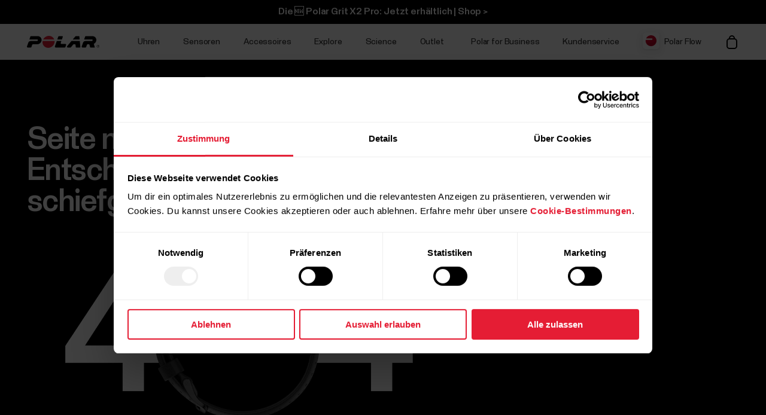

--- FILE ---
content_type: text/html
request_url: https://support.polar.com/at-de/404/
body_size: 18975
content:
<!DOCTYPE html>







<html lang="de-AT" class="site-has-promotion">
    <head>
        <meta charset="UTF-8" />
        <meta name="viewport" content="width=device-width, initial-scale=1.0" />
        <meta http-equiv="X-UA-Compatible" content="ie=edge" />
        
        
        
        <meta property="og:image" content="https://www.polar.com/at-de/img/static/common/og_default.jpg" />
        
        <title>Seite nicht gefunden 404 | Polar Österreich</title>
        <link rel="preload" href="/at-de/font/staff/PolarStaff-VF.woff2" as="font" type="font/woff2" crossorigin>
        
            <link rel="canonical" href="https://www.polar.com/at-de/404" />
        

        
            <meta name="description" content="" />
        
        <link rel="stylesheet" href="/at-de/css/frame.css?1728660731416" />

        
            <link rel="stylesheet" href="/at-de/css/default.css?1728660731416" />
        

        
    <link rel="alternate" href="/en/404/" hreflang="en" /><link rel="alternate" href="/ae-en/404/" hreflang="en-AE" /><link rel="alternate" href="/ar-es/404/" hreflang="es-AR" /><link rel="alternate" href="/at-de/404/" hreflang="de-AT" /><link rel="alternate" href="/au-en/404/" hreflang="en-AU" /><link rel="alternate" href="/be-fr/404/" hreflang="fr-BE" /><link rel="alternate" href="/be-nl/404/" hreflang="nl-BE" /><link rel="alternate" href="/br/404/" hreflang="pt-BR" /><link rel="alternate" href="/ca-en/404/" hreflang="en-CA" /><link rel="alternate" href="/ca-fr/404/" hreflang="fr-CA" /><link rel="alternate" href="/ch-de/404/" hreflang="de-CH" /><link rel="alternate" href="/ch-fr/404/" hreflang="fr-CH" /><link rel="alternate" href="/cl-es/404/" hreflang="es-CL" /><link rel="alternate" href="/co-es/404/" hreflang="es-CO" /><link rel="alternate" href="/cr-es/404/" hreflang="es-CR" /><link rel="alternate" href="/cs/404/" hreflang="cs-CZ" /><link rel="alternate" href="/da/404/" hreflang="da-DK" /><link rel="alternate" href="/de/404/" hreflang="de-DE" /><link rel="alternate" href="/ee/404/" hreflang="et-EE" /><link rel="alternate" href="/es/404/" hreflang="es-ES" /><link rel="alternate" href="/fi/404/" hreflang="fi-FI" /><link rel="alternate" href="/fr/404/" hreflang="fr-FR" /><link rel="alternate" href="/he/404/" hreflang="he-IL" /><link rel="alternate" href="/hk-en/404/" hreflang="en-HK" /><link rel="alternate" href="/hk-zh/404/" hreflang="zh-HK" /><link rel="alternate" href="/hr/404/" hreflang="hr-HR" /><link rel="alternate" href="/hu/404/" hreflang="hu-HU" /><link rel="alternate" href="/id/404/" hreflang="id-ID" /><link rel="alternate" href="/ie-en/404/" hreflang="en-IE" /><link rel="alternate" href="/it/404/" hreflang="it-IT" /><link rel="alternate" href="/ja/404/" hreflang="ja-JP" /><link rel="alternate" href="/ko/404/" hreflang="ko-KR" /><link rel="alternate" href="/mx-es/404/" hreflang="es-MX" /><link rel="alternate" href="/nb/404/" hreflang="nb-NO" /><link rel="alternate" href="/nl/404/" hreflang="nl-NL" /><link rel="alternate" href="/nz-en/404/" hreflang="en-NZ" /><link rel="alternate" href="/pl/404/" hreflang="pl-PL" /><link rel="alternate" href="/pt/404/" hreflang="pt-PT" /><link rel="alternate" href="/sa-en/404/" hreflang="en-SA" /><link rel="alternate" href="/sg-en/404/" hreflang="en-SG" /><link rel="alternate" href="/sl/404/" hreflang="sl-SI" /><link rel="alternate" href="/sv/404/" hreflang="sv-SE" /><link rel="alternate" href="/tr/404/" hreflang="tr-TR" /><link rel="alternate" href="/tw-en/404/" hreflang="en-TW" /><link rel="alternate" href="/tw-zh/404/" hreflang="zh-TW" /><link rel="alternate" href="/ua/404/" hreflang="uk-UA" /><link rel="alternate" href="/uk-en/404/" hreflang="en-GB" /><link rel="alternate" href="/us-en/404/" hreflang="en-US" /><link rel="alternate" href="/za/404/" hreflang="en-ZA" /><link rel="alternate" href="/zh-hans/404/" hreflang="zh-CN" />

  



        
            <link rel="stylesheet" href="https://unpkg.com/flickity@2/dist/flickity.min.css">
            <link rel="stylesheet" href="/at-de/js/lite-yt-embed.css" />
            
        

        <style></style>

        

        
            <!-- production -->
        

        <script data-cookieconsent="ignore">
  window.dataLayer = window.dataLayer || [];
  function gtag() {
    dataLayer.push(arguments)
  }
  gtag("consent", "default", {
    ad_personalization: "denied",
    ad_storage: "denied",
    ad_user_data: "denied",
    analytics_storage: "denied",
    functionality_storage: "denied",
    personalization_storage: "denied",
    security_storage: "granted",
    wait_for_update: 500
  });
  gtag("set", "ads_data_redaction", true);
  gtag("set", "url_passthrough", false);
</script> 
        

  

  
    
      
    
  

<script>(function(w,d,s,l,i){w[l]=w[l]||[];w[l].push({'gtm.start': new Date().getTime(),event:'gtm.js'});
var f=d.getElementsByTagName(s)[0],j=d.createElement(s),dl=l!='dataLayer'?'&l='+l:'';j.async=true;
j.src='https://www.googletagmanager.com/gtm.js?id='+i+dl;f.parentNode.insertBefore(j,f);
})(window,document,'script','dataLayer','GTM-NHXH32');</script>


        
<script id="Cookiebot" src="https://consent.cookiebot.com/uc.js" data-cbid="fc2c76f1-7b3e-4f37-8e3a-2dd97d6d1e8b" data-blockingmode="auto" data-culture="de" type="text/javascript"></script>

        
        
            
                

  

  

  

  
    <!-- Start of polarcare Zendesk Widget script -->
    <script>/*<![CDATA[*/window.zEmbed||function(e,t){var n,o,d,i,s,a=[],r=document.createElement("iframe");window.zEmbed=function(){a.push(arguments)},window.zE=window.zE||window.zEmbed,r.src="javascript:false",r.title="",r.role="presentation",(r.frameElement||r).style.cssText="display: none",d=document.getElementsByTagName("script"),d=d[d.length-1],d.parentNode.insertBefore(r,d),i=r.contentWindow,s=i.document;try{o=s}catch(c){n=document.domain,r.src='javascript:var d=document.open();d.domain="'+n+'";void(0);',o=s}o.open()._l=function(){var o=this.createElement("script");n&&(this.domain=n),o.id="js-iframe-async",o.src=e,this.t=+new Date,this.zendeskHost=t,this.zEQueue=a,this.body.appendChild(o)},o.write('<body onload="document._l();">'),o.close()}("https://assets.zendesk.com/embeddable_framework/main.js","polarcare.zendesk.com");
    /*]]>*/</script>
    <script>
      zE(function() {
        zE.setLocale('de');
      });
    </script>
    <script type="text/javascript">
      window.zESettings = {
        webWidget: {
          offset: {
            horizontal: '0px',
            vertical: '90px',
            mobile: {
              horizontal: '0px',
              vertical: '220px'
            }
          }
        }
      };
    </script>
    <script>
    zE(function() {
    //Zopim API
    $zopim( function() {
    $zopim.livechat.departments.filter('Care German');
    $zopim.livechat.concierge.setTitle('Polar German Customer Care');
    $zopim.livechat.concierge.setName('Polar German Care');
    $zopim.livechat.window.setTitle("Wie können wir Ihnen helfen?");
    $zopim.livechat.prechatForm.setGreetings("Bitte hinterlassen Sie uns eine Nachricht!");
    $zopim.livechat.departments.filter('');
    $zopim.livechat.departments.setLabel('Select a department');
    $zopim.livechat.theme.reload();
    //End Zopim API
    });
    });
    </script>
    <script>
      zE('webWidget:on', 'chat:departmentStatus', function(dept) {
        if (dept.name === 'Polar chatbot' && dept.status === 'online') {
          zE('webWidget', 'updateSettings', {
            webWidget: {
              chat: {
                departments: {
                  enabled: [''],
                  select: 'Polar chatbot'
    }, }
    } });
        } else if (dept.name === 'Polar chatbot' && dept.status !==
    'online') {
          zE('webWidget', 'updateSettings', {
            webWidget: {
              chat: {
                departments: {
                  enabled: [''],
                  select: 'Care German'
                },
    } }
    }); }
      });
    </script>
    <!-- End of polarcare Zendesk Widget script -->
  

  

  

  

  

  

  

  

  

  

  

  


            
        

    </head>
    <body id="navigation-lock">
    <main>
        
            



















        










        




    <header class="mobile">
        <div class="main lay-max-xl">
            <nav>
                <div class="home">
                    <a href="https://www.polar.com/at-de/" class="logo">
                        
                        <img src="/at-de/img/polar-logo.svg" width="122" height="22" alt="Polar">
                        
                    </a>
                </div>
                <div class="menu-bar">
                    
                    
                    <a href="https://store-at.polar.com/cart" class="item" data-menu-key="ECOM_CHECK_OUT_LINK">
                        
                        <img src="/at-de/img/icon-shopping-cart.svg" alt="Shop">
                        
                    </a>
                    
                    
                    <span role="button" class="js-toggle-mobile-menu item" data-menu-key="HAMBURGER">
                        
                        <img src="/at-de/img/icon-menu-toggle.svg" alt="Navigation" data-menu-key="HAMBURGER">
                        
                    </span>
                </div>
            </nav>
        </div>

        <div class="menu-baseline js-main-menu-toggle">

            <div class="menu-links-mobile js-mobile-menu-content">
                <div class="actions">
                    <span class="close">
                        <img src="/at-de/img/icon-close-light.svg" alt="Close">
                    </span>
                </div>
                <div class="primary">
                    
                    
                    
                    
                        <a class="js-outlet-promo" style="display:none;" href="/at-de/outlet">Outlet</a>
                    

                    
                        
    <a href="https://www.polar.com/at-de/#watches" class="js-open-category" data-source=".js-toggle-watches" data-menu-key="WATCHES">
        <span>Uhren</span><span><img src="/at-de/img/icon-caret-open.svg" alt=""></span>
    </a>


                        
    <a href="https://www.polar.com/at-de/#sensors" class="js-open-category" data-source=".js-toggle-sensors" data-menu-key="SENSORS">
        <span>Sensoren</span><span><img src="/at-de/img/icon-caret-open.svg" alt=""></span>
    </a>


                        
                        
    <a href="https://www.polar.com/at-de/#accessories" class="js-open-category" data-source=".js-toggle-accessories" data-menu-key="ACCESSORIES">
        <span>Accessoires</span><span><img src="/at-de/img/icon-caret-open.svg" alt=""></span>
    </a>


                        
                        
    <a href="https://www.polar.com/at-de/#about-polar" class="js-open-category" data-source=".js-toggle-about" data-menu-key="ABOUT_POLAR">
        <span>Explore</span><span><img src="/at-de/img/icon-caret-open.svg" alt=""></span>
    </a>


                        
    <a href="https://www.polar.com/at-de//en/science" class="js-open-category" data-source=".js-toggle-science" data-menu-key="SCIENCE">
        <span>Science</span><span><img src="/at-de/img/icon-caret-open.svg" alt=""></span>
    </a>



                        
                        
                            <a href="https://www.polar.com/at-de/business" data-menu-key="POLAR_FOR_BUSINESS"><span>Polar for Business</span></a>
                        
                    
                </div>

                
                

                <div class="secondary">
                    <a href="https://flow.polar.com/" data-menu-key="FLOW">Polar Flow</a>
                    <a href="https://support.polar.com/at-de" data-menu-key="SUPPORT">
                        Kundenservice
                    </a>
                    
                    <a href="https://www.polar.com/at-de/store-locator" data-menu-key="STORE_LOCATOR">
                        Geschäft suchen
                    </a>
                    
                </div>
                <div class="region">
                    

<select class="js-global-change-region global-change-region-select light">
<option  value="en">Global Site</option>
<optgroup label="Europe">
<option  value="at-de">Austria (German)</option>
<option  value="be-nl">Belgium (Dutch)</option>
<option  value="be-fr">Belgium (French)</option>
<option  value="cs">Czech Republic (Czech)</option>
<option  value="da">Denmark (Danish)</option>
<option  value="ee">Estonia (Estonian)</option>
<option  value="fi">Finland (Finnish)</option>
<option  value="fr">France (French)</option>
<option  value="de">Germany (German)</option>
<option  value="hu">Hungary (Hungarian)</option>
<option  value="it">Italy (Italian)</option>
<option  value="ie-en">Ireland (English)</option>
<option  value="nl">Netherlands (Dutch) </option>
<option  value="nb">Norway (Norwegian)</option>
<option  value="pl">Poland (Polish)</option>
<option  value="pt">Portugal (Portuguese)</option>
<option  value="cs">Slovakia</option>
<option  value="sl">Slovenia (Slovenian)</option>
<option  value="es">Spain (Spanish)</option>
<option  value="sv">Sweden (Swedish)</option>
<option  value="ch-fr">Switzerland (French)</option>
<option  value="ch-de">Switzerland (German)</option>
<option  value="tr">Turkey (Turkish)</option>
<option  value="uk-en">UK (English)</option>
<option  value="ua">Ukraine (Ukrainian)</option>

</optgroup>

<optgroup label="America">

<option value="ar-es">Argentina (Spanish)</option>
<option value="br">Brazil (Portuguese)</option>
<option value="ca-en">Canada (English)</option>
<option value="ca-fr">Canada (French)</option>
<option value="cl-es">Chile (Spanish)</option>
<option value="co-es">Colombia (Spanish)</option>
<option value="cr-es">Costa Rica (Spanish)</option>
<option value="mx-es">Mexico (Spanish)</option>
<option value="us-en">United States (English)</option>

</optgroup>

<optgroup label="Asia Pacific">

<option value="au-en">Australia (English)</option>
<option value="sg-en">Brunei (English)</option>
<option value="zh-hans">China (Simplified Chinese)</option>
<option value="hk-zh">Hong Kong SAR (Traditional Chinese) </option>
<option value="hk-en">Hong Kong SAR (English) </option>
<option value="ja">Japan (Japanese) </option>
<option value="sg-en">Malaysia (English)</option>
<option value="nz-en">New Zealand (English)</option>
<option value="sg-en">Philippines (English)</option>
<option value="sg-en">Singapore (English)</option>
<option value="tw-zh">Taiwan Region (Traditional Chinese)</option>
<option value="tw-en">Taiwan Region (English)</option>
<option value="sg-en">Thailand (English)</option>
<option value="sg-en">Vietnam (English)</option>
</optgroup>

<optgroup label="Africa & Middle East">

<option value="he">Israel (Hebrew)</option>
<option value="sa-en">Saudi Arabia (English)</option>
<option value="za">South-Africa (English)</option>
<option value="ae-en">UAE (English)</option>

</optgroup>

</select>


                </div>
            </div>

            <!-- Category menus -->

            <div class="category-menu js-toggle-watches">
                <div class="actions">
                    <div class="panel-head close">
                        <div class="panel-name">Uhren</div>
                        <img src="/at-de/img/icon-close-light.svg" alt="Close">
                    </div>
                    <a href="https://www.polar.com/at-de/all-watches" data-menu-key="CATEGORY_ALL_WATCHES" class="caret">
                        Alle ansehen
                    </a>
                </div>
                <div class="content">
                    
                    <a href="https://www.polar.com/at-de/grit-x2-pro-titan" data-menu-key="GRIT_X2_PRO_TITAN" class="main-product">
                        <img class="js-lazy-image" width="60" height="60" data-src="/at-de/img/cms/41360f00b10926c97095a55ebefc60d0ea3a24dd-2000x2000-160.png">
                        <span class="name">Polar Grit X2 Pro Titan</span>
                        <span class="tag">Neu</span>
                    </a>
                    

                    
                    <a href="https://www.polar.com/at-de/grit-x2-pro" data-menu-key="GRIT_X2_PRO" class="main-product">
                        <img class="js-lazy-image" width="60" height="60" data-src="/at-de/img/cms/a5850551736801395aef1e77f6f3f57e4c14d319-2000x2000-160.png">
                        <span class="name">Polar Grit X2 Pro</span>
                        <span class="tag">Neu</span>
                    </a>
                    

                    
                    <a href="https://www.polar.com/at-de/vantage/v3" data-menu-key="VANTAGE_V3" class="main-product">
                        <img class="js-lazy-image" width="60" height="60" data-src="/at-de/img/cms/8f39cdd56ae511bd6f6bde63c9a89becc1890a07-2000x2000-160.png">
                        <span class="name">Polar Vantage V3</span>
                        <span class="tag">Neu</span>
                    </a>
                    

                    

                    
                    <a href="https://www.polar.com/at-de/ignite3" data-menu-key="IGNITE_3" class="main-product">
                        <img class="js-lazy-image" width="60" height="60" data-src="/at-de/img/cms/7e2247d8db485ba411c9bcfe660c231e50fbe286-1500x1500-160.png">
                        <span class="name">Polar Ignite 3</span>
                        <span class="tag">New</span>
                    </a>
                    
                    
                    <a href="https://www.polar.com/at-de/pacer-pro" data-menu-key="PACER_PRO" class="main-product">
                        <img class="js-lazy-image" width="60" height="60" data-src="/at-de/img/cms/58f6d53cd81d59d6264adb53d236b8d2bb5d1c76-1500x1500-160.png">
                        <span class="name">Polar Pacer Pro</span>
                        
                    </a>
                    
                    
                    <a href="https://www.polar.com/at-de/pacer" data-menu-key="PACER" class="main-product">
                        <img class="js-lazy-image" width="60" height="60" data-src="/at-de/img/cms/346c7e545f7970d0571e97b33509fd54dbffe56f-1500x1500-160.png">
                        <span class="name">Polar Pacer</span>
                        
                    </a>
                    
                    
                    <a href="/at-de/unite" data-menu-key="UNITE" class="main-product">
                        <img class="js-lazy-image" width="60" height="60" data-src="/at-de/img/cms/a8b02a6c53de372d2a48fb75028479e89780f0e7-1000x1000-160.png">
                        <span class="name">Polar Unite</span>
                        
                    </a>
                    

                    
                    <a href="https://www.polar.com/at-de/grit-x-series" data-menu-key="GRIT_X_SERIES" class="main-product caret">
                        <span class="name">Grit X Serie</span>
                    </a>
                    
                    
                    <a href="https://www.polar.com/at-de/vantage-series" data-menu-key="VANTAGE_SERIES" class="main-product caret">
                        <span class="name">Vantage Serie</span>
                    </a>
                    
                    
                    <a href="https://www.polar.com/at-de/pacer-series" data-menu-key="PACER_SERIES" class="main-product caret">
                        <span class="name">Die Pacer Serie</span>
                    </a>
                    
                    
                    <a href="https://www.polar.com/at-de/ignite-series" data-menu-key="IGNITE_SERIES" class="main-product caret">
                        <span class="name">Ignite Serie</span>
                    </a>
                    
                    </div>


                    <div class="content">
                    <h2>Kategorien</h2>
                    <div class="sub-links">
                        <a href="https://www.polar.com/at-de/running-watches" data-menu-key="RUNNING">
                            Laufen
                        </a>
                        <a href="https://www.polar.com/at-de/fitness-wellness-watches" data-menu-key="FITNESS_&_CROSS_TRAINING">
                            Fitness &amp; Gesundheit
                        </a>
                        <a href="https://www.polar.com/at-de/cycling-watches-computers" data-menu-key="CYCLING">
                            Radsport
                        </a>
                        <a href="https://www.polar.com/at-de/outdoor-watches" data-menu-key="OUTDOOR">
                            Outdoor-Sport
                        </a>
                        <a href="https://www.polar.com/at-de/multisport-triathlon-watches" data-menu-key="MULTISPORT_&_TRIATHLON">
                            Multisport &amp; Triathlon
                        </a>
                    </div>
                    </div>
            </div>



            <div class="category-menu js-toggle-sensors">
                <div class="actions">
                    <div class="panel-head close">
                        <div class="panel-name">Sensoren</div>
                        <img src="/at-de/img/icon-close-light.svg" alt="Close">
                    </div>
                    <a href="https://www.polar.com/at-de/all-sensors" data-menu-key="CATEGORY_ALL_SENSORS" class="caret">
                        Alle ansehen
                    </a>
                </div>

                <div class="content">
                    
                    <a href="https://www.polar.com/at-de/products/accessories/polar-verity-sense" data-menu-key="VERITY_SENSE" class="main-product">
                        <img class="mr" width="60" height="60" src="/at-de/img/cms/1e02d484d6b015caaac4010771985b02c098e444-1500x1500-160.png">
                        <span class="name">Polar Verity Sense</span>
                    </a>
                    
                    
                    <a href="https://www.polar.com/at-de/sensors/h10-heart-rate-sensor" data-menu-key="H10" class="main-product">
                        <img class="mr" width="60" height="60" src="/at-de/img/cms/79ef43c2b6d0152ba9eb0a56ee047ba915743567-1000x1000-160.png">
                        <span class="name">Polar H10</span>
                    </a>
                    
                    
                    <a href="https://www.polar.com/at-de/sensors/h9-heart-rate-sensor" data-menu-key="H9" class="main-product">
                        <img class="mr" width="60" height="60" src="/at-de/img/cms/952b5bb2e84565dab68917628209026563982f72-4096x1894-160.png">
                        <span class="name">Polar H9</span>
                    </a>
                    
                    
                    <a href="https://www.polar.com/at-de/sensors/oh1-optical-heart-rate-sensor" data-menu-key="OH1" class="main-product">
                        <img class="mr" width="60" height="60" src="/at-de/img/cms/fbeec2356ea34b3533a130e7cb21df1846ea4260-600x600-160.png">
                        <span class="name">Polar OH1+</span>
                    </a>
                    

                    

                </div>
                <div class="content">
                    
                        <h2>Sensoren für Pferde</h2>
                        <div class="sub-links">
                            
                            <a href="https://www.polar.com/at-de/products/horse-heart-rate-monitors/polar-equine-healthcheck" data-menu-key="EQUINE_HEALTH_CHECK">
                                Equine HealthCheck
                            </a>
                            

                            
                            <a href="https://www.polar.com/at-de/products/horse-heart-rate-monitors/polar-equine-heart-rate-monitor-for-riding" data-menu-key="EQUINE_HR_MONITOR">
                                Equine Herzfrequenz-Messgerät für den Reitsport
                            </a>
                            

                            
                            <a href="https://www.polar.com/at-de/products/horse-heart-rate-monitors/polar-equine-heart-rate-monitor-for-trotters" data-menu-key="EQUINE_HR_MONITOR_TROTTING">
                                Equine Herzfrequenz-Messgerät für Traber
                            </a>
                            

                            
                            <a href="https://www.polar.com/at-de/products/horse-heart-rate-monitors/polar-equine-belt-for-riding" data-menu-key="EQUINE_BELT_RIDING">
                                Equine Gurt für den Reitsport
                            </a>
                            

                            
                            <a href="https://www.polar.com/at-de/products/horse-heart-rate-monitors/polar-equine-belt-for-trotters" data-menu-key="EQUINE_BELT_TROTTERS">
                                Equine Gurt für Traber
                            </a>
                            
                        </div>
                    

                </div>
            </div>
            <div class="category-menu js-toggle-accessories">
                <div class="actions">
                    <div class="panel-head close">
                        <div class="panel-name">Accessoires</div>
                        <img src="/at-de/img/icon-close-light.svg" alt="Close">
                    </div>
                    <a href="https://www.polar.com/at-de/all-sensors" class="caret">
                        Alle ansehen
                    </a>
                </div>

                <div class="content">

                    <div class="sub-links">
                        <a href="https://www.polar.com/at-de/accessories-wristbands" data-menu-key="ACCESSORIES_WRISTBANDS" class="main-product">
                            <img class="mr" width="60" height="60" src="/at-de/img/cms/8ab5f143bb7e9794e7417edcc95b548f8fdd08d1-600x600-160.png">
                            <span class="name">Armbänder</span>
                        </a>
                        <a href="https://www.polar.com/at-de/accessories-straps" data-menu-key="ACCESSORIES_STRAPS" class="main-product">
                            <img class="mr" width="60" height="60" src="/at-de/img/cms/df365324210443e73113d6d0bff733e216a2a8a9-1500x1500-160.png">
                            <span class="name">Gurte</span>
                        </a>
                        <a href="https://www.polar.com/at-de/accessories-power-cables" data-menu-key="ACCESSORIES_CHARGERS" class="main-product">
                            <img class="mr" width="60" height="60" src="/at-de/img/cms/dd442ea0077bce6a7186ca946a9f1aaa5a479dc6-600x600-160.png">
                            <span class="name">Adapter &amp; Kabel</span>
                        </a>
                        <a href="https://www.polar.com/at-de/accessories-mounts-adapters" data-menu-key="ACCESSORIES_ADAPTERS" class="main-product">
                            <img class="mr" width="60" height="60" src="/at-de/img/cms/9a3ce18d9b2d27d8acde923962067d04d0ced201-600x600-160.png">
                            <span class="name">Halterungen &amp; Adapter</span>
                        </a>
                    </div>

                </div>
            </div>

           <div class="category-menu js-toggle-about">

                <div class="actions">
                    <div class="panel-head close">
                        <div class="panel-name">Explore</div>
                        <img src="/at-de/img/icon-close-light.svg" alt="Close">
                    </div>
                </div>

                <div class="content">
                    <a href="https://www.polar.com/at-de/about_polar/who_we_are" data-menu-key="WHO_WE_ARE" class="main-product">
                        <span class="name">Über Polar</span>
                    </a>
                    <a href="https://www.polar.com/at-de/explore/elixir" data-menu-key="TECHNOLOGIES" class="main-product">
                        <span class="name">Technologies</span>
                    </a>

                    <a href="https://www.polar.com/at-de/flow" data-menu-key="POLAR_FLOW" class="main-product">
                        <span class="name">Polar Flow</span>
                    </a>

                    <a href="https://www.polar.com/at-de/bonus-packs" data-menu-key="BONUS_PACKS" class="main-product">
                        <span class="name">Bonuspakete</span>
                    </a>

                    <a href="https://www.polar.com/at-de/compatible-apps" data-menu-key="COMPATIBLE_APPS" class="main-product">
                        <span class="name">Kompatible Apps</span>
                    </a>

                    <a href="https://www.polar.com/at-de/developers" data-menu-key="DEVELOPERS" class="main-product">
                        <span class="name">Entwickler</span>
                    </a>

                    
                        <a href="https://www.polar.com/at-de/sustainability" class="main-product">
                            <span class="name">Nachhaltigkeit</span>
                        </a>
                    

                    
                    <a href="https://www.polar.com/en/careers" data-menu-key="CAREERS" class="main-product">
                        <span class="name">Jobs</span>
                    </a>
                    
                    <a target="_blank" href="https://www.polar.com/blog/" data-menu-key="BLOG" class="main-product">
                        <span class="name">Blog</span>
                    </a>
                    <a href="https://www.polar.com/en/journal" data-menu-key="JOURNAL" class="main-product">
                        <span class="name">Journal</span>
                    </a>
                </div>
            </div>

            <div class="category-menu js-toggle-science">
            <div class="actions">
                <div class="panel-head close">
                    <div class="panel-name">Science</div>
                    <img src="/at-de/img/icon-close-light.svg" alt="Close">
                </div>
            </div>
            <div class="content">

                <a href="https://www.polar.com/en/science" class="main-product">
                    <span class="name">Polar Research Center</span>
                </a>

                <a href="/at-de/smart-coaching" class="main-product">
                    <span class="name">Smart Coaching</span>
                </a>
                
                <a target="_blank" href="https://www.polar.com/en/foundation" class="main-product">
                    <span class="name">Science Foundation</span>
                </a>
                

            </div>
        </div>

            <div class="category-menu js-toggle-ja-local">
            <div class="actions">
                <div class="panel-head close">
                    <div class="panel-name">カタログ&使い方ガイド</div>
                    <img src="/at-de/img/icon-close-light.svg" alt="Close">
                </div>
            </div>
            <div class="content">

                <a href="/ja/img/static/home/ja/Catalog_Mar_2023_Web.pdf" class="main-product">
                    <span class="name">カタログ</span>
                </a>
                <a href="https://www.polar.com/shared/local/ja/book/" class="main-product">
                    <span class="name">使い方ガイド</span>
                </a>

            </div>
        </div>

        </div>

    <div class="menu-overlay-mask"></div>
    </header>




    <header class="desktop">

        
        <div class="global js-gx2p-preorder-promo">
                <div class="promo-section ">
                    <a href="/at-de/grit-x2-pro">Die 🆕 Polar Grit X2 Pro: Jetzt erhältlich | Shop > </a>
                </div>
        </div>
        

        
        <div class="global js-shop-notification" style="display:none;">
                <div class="promo-section ">
                    <a href="#">Leider ist unser Onlineshop zurzeit wegen geplanter Wartungsarbeiten außer Betrieb. Wir werden deine Bestellung in Kürze entgegennehmen können. Bitte schau bald wieder rein. </a>
                </div>
        </div>
        

        

        <div class="primary">
            <div class="lay-max-xl sections">
                <nav role="navigation">
                    <a href="https://www.polar.com/at-de/" class="logo">
                        
                        <img src="/at-de/img/polar-logo.svg" width="122" height="22" alt="Polar">
                        
                    </a>
                    
                        <a href="https://www.polar.com/at-de/#watches" class="js-trigger-sidebar-menu expand-link" data-paneltarget="watches">
                            Uhren
                        </a>
                        <a href="https://www.polar.com/at-de/#sensors" class="js-trigger-sidebar-menu expand-link" data-paneltarget="sensors">
                            Sensoren
                        </a>
                        <a href="https://www.polar.com/at-de/#accessories" class="js-trigger-sidebar-menu expand-link" data-paneltarget="accessories">
                            Accessoires
                        </a>

                        <a href="https://www.polar.com/at-de/#about-polar" class="js-trigger-sidebar-menu expand-link" data-paneltarget="about">
                            Explore
                        </a>

                        <a class="js-trigger-sidebar-menu expand-link" href="https://www.polar.com/en/science" data-paneltarget="science-panel">
                            Science
                        </a>
                        
                            <a class="js-outlet-promo" style="display:none;" href="https://www.polar.com/at-de/outlet">Outlet</a>
                        
                        
                    
                </nav>
                <nav role="navigation">
                    
                            <a href="https://www.polar.com/at-de/business" class="out-link">
                                Polar for Business
                            </a>
                    
                    <a href="https://support.polar.com/at-de" class="out-link" target="_blank">
                        Kundenservice
                    </a>
                    <a href="https://flow.polar.com" target="_blank" class="flow-icon out-link">
                        Polar Flow
                    </a>
                    
                    
                    
                    <a href="https://store-at.polar.com/cart" class="shop">
                        
                        <img src="/at-de/img/icon-shopping-cart.svg" alt="Shop">
                        
                    </a>
                    
                </nav>
            </div>
        </div>
        </header>
        <!-- Primary desktop nav end -->
        <!-- Hover panels start-->
        <section id="desktop-product-panel">
        <div class="product-panel js-product-panel-menu" data-panel="watches">

            <div class="panel-heading">
                <img src="/at-de/img/polar-logo.svg" width="122" height="22" alt="Polar">
                <span role="button" class="close js-close-desktop-panel"></span>
            </div>

            <div class="content">

                <div class="main-category-link">
                    <span>Uhren</span>
                    <a href="https://www.polar.com/at-de/all-watches">Alle ansehen</a>
                </div>
                
    
        <a href="https://www.polar.com/at-de/grit-x2-pro-titan" class="js-data-menu-hover" data-producthover="grit_x2_pro_titan">
            <span>Grit X2 Pro Titan</span>
            
                <span class="inline-note">Neu</span>
            
        </a>
    

                
    
        <a href="https://www.polar.com/at-de/grit-x2-pro" class="js-data-menu-hover" data-producthover="grit_x2_pro">
            <span>Grit X2 Pro</span>
            
                <span class="inline-note">Neu</span>
            
        </a>
    

                
    
        <a href="https://www.polar.com/at-de/vantage/v3" class="js-data-menu-hover" data-producthover="vantage_v3">
            <span>Vantage V3</span>
            
                <span class="inline-note">Neu</span>
            
        </a>
    


                

                
    
        <a href="https://www.polar.com/at-de/ignite3" class="js-data-menu-hover" data-producthover="ignite3">
            <span>Ignite 3</span>
            
                <span class="inline-note">Neu</span>
            
        </a>
    

                
    
        <a href="https://www.polar.com/at-de/pacer-pro" class="js-data-menu-hover" data-producthover="pacerpro">
            <span>Pacer Pro</span>
            
                <span class="inline-note">Neu</span>
            
        </a>
    

                
    
        <a href="https://www.polar.com/at-de/pacer" class="js-data-menu-hover" data-producthover="pacer">
            <span>Pacer</span>
            
                <span class="inline-note">Neu</span>
            
        </a>
    

                
    
        <a href="https://www.polar.com/at-de/unite" class="js-data-menu-hover" data-producthover="unite">
            <span>Unite</span>
            
        </a>
    


                <div class="category-link">
                
                    
    
        <a href="https://www.polar.com/at-de/grit-x-series" class="js-data-menu-hover" data-producthover="series_grit_x">
            <span>Grit X Serie</span>
            
        </a>
    

                
                
                    
    
        <a href="https://www.polar.com/at-de/vantage-series" class="js-data-menu-hover" data-producthover="series_vantage">
            <span>Vantage Serie</span>
            
        </a>
    

                
                
                    
    
        <a href="https://www.polar.com/at-de/pacer-series" class="js-data-menu-hover" data-producthover="series_pacer">
            <span>Die Pacer Serie</span>
            
        </a>
    

                
                
                    
    
        <a href="https://www.polar.com/at-de/ignite-series" class="js-data-menu-hover" data-producthover="series_ignite">
            <span>Ignite Serie</span>
            
        </a>
    

                
                </div>


                
                

                <h4>Kategorien</h4>

                
                <div class="category-link">
                <a href="https://www.polar.com/at-de/running-watches">
                    Laufen
                </a>

                <a href="https://www.polar.com/at-de/fitness-wellness-watches">
                    Fitness &amp; Gesundheit
                </a>

                <a href="https://www.polar.com/at-de/cycling-watches-computers">
                    Radsport
                </a>

                <a href="https://www.polar.com/at-de/outdoor-watches">
                    Outdoor-Sport
                </a>

                <a href="https://www.polar.com/at-de/multisport-triathlon-watches">
                    Multisport &amp; Triathlon
                </a>
                </div>
            </div>
        </div>


        <div class="product-panel js-product-panel-menu" data-panel="sensors">
            <div class="panel-heading">
                <img src="/at-de/img/polar-logo.svg" width="122" height="22" alt="Polar">
                <span role="button" class="close js-close-desktop-panel"></span>
            </div>

            <div class="content">

                <div class="main-category-link">
                    <span>Sensoren</span>
                    <a href="https://www.polar.com/at-de/all-sensors">Alle ansehen</a>
                </div>

                
    
        <a href="https://www.polar.com/at-de/products/accessories/polar-verity-sense" class="js-data-menu-hover" data-producthover="verity">
            <span>Polar Verity Sense</span>
            
        </a>
    

                
    
        <a href="https://www.polar.com/at-de/sensors/h10-heart-rate-sensor" class="js-data-menu-hover" data-producthover="h10">
            <span>H10 Sensor</span>
            
        </a>
    

                
    
        <a href="https://www.polar.com/at-de/sensors/h9-heart-rate-sensor" class="js-data-menu-hover" data-producthover="h9">
            <span>H9 Sensor</span>
            
        </a>
    

                
                
    
        <a href="https://www.polar.com/at-de/sensors/oh1-optical-heart-rate-sensor" class="js-data-menu-hover" data-producthover="oh1">
            <span>Polar OH1+</span>
            
        </a>
    

                
                

                
                    <h4>Sensoren für Pferde</h4>
                    <div class="category-link">
                        
                            <a href="https://www.polar.com/at-de/products/horse-heart-rate-monitors/polar-equine-healthcheck">
                                Equine HealthCheck
                            </a>
                        

                        
                        <a href="https://www.polar.com/at-de/products/horse-heart-rate-monitors/polar-equine-heart-rate-monitor-for-riding">
                            Equine Herzfrequenz-Messgerät für den Reitsport
                        </a>
                        

                        
                        <a href="https://www.polar.com/at-de/products/horse-heart-rate-monitors/polar-equine-heart-rate-monitor-for-trotters">
                            Equine Herzfrequenz-Messgerät für Traber
                        </a>
                        

                        
                        <a href="https://www.polar.com/at-de/products/horse-heart-rate-monitors/polar-equine-belt-for-riding">
                            Equine Gurt für den Reitsport
                        </a>
                        

                        
                        <a href="https://www.polar.com/at-de/products/horse-heart-rate-monitors/polar-equine-belt-for-trotters">
                            Equine Gurt für Traber
                        </a>
                        
                    </div>
                

            </div>
        </div>

        <div class="product-panel js-product-panel-menu" data-panel="accessories">
            <div class="panel-heading">
                <img src="/at-de/img/polar-logo.svg" width="122" height="22" alt="Polar">
                <span role="button" class="close js-close-desktop-panel"></span>
            </div>

            <div class="content">

                <div class="main-category-link">
                    <span>Accessoires</span>
                    <a href="https://www.polar.com/at-de/all-accessories">Alle ansehen</a>
                </div>

                
    
        <a href="https://www.polar.com/at-de/accessories-wristbands" class="js-data-menu-hover" data-producthover="wristbands">
            <span>Armbänder</span>
            
        </a>
    

                
    
        <a href="https://www.polar.com/at-de/accessories-straps" class="js-data-menu-hover" data-producthover="straps">
            <span>Gurte </span>
            
        </a>
    

                
    
        <a href="https://www.polar.com/at-de/accessories-power-cables" class="js-data-menu-hover" data-producthover="chargers">
            <span>Adapter &amp; Kabel</span>
            
        </a>
    

                
    
        <a href="https://www.polar.com/at-de/accessories-mounts-adapters" class="js-data-menu-hover" data-producthover="adapters">
            <span>Halterungen &amp; Adapter</span>
            
        </a>
    

            </div>
        </div>

        <div class="hover-panel">

            
    <div class="product" data-swapproduct="grit_x2_pro_titan">
        <div>
            <h3>Polar Grit X2 Pro Titan</h3>
            <p>Polar Grit X2 Pro Titan ist eine robuste GPS-Sportuhr für das Outdoor-Abenteuer. Mit einem AMOLED-Display aus Saphirglas in einem Titan-Gehäuse sowie einem High-Tech-Toolkit an Navigations- und Leistungsfunktionen, eröffnet sie ganz neue Perspektiven auf die Wunder dieser Welt und deinen Körper.</p>
        </div>
        <div><img data-src="/at-de/img/cms/497197e01bf4f58e84bfe4aac82ed1870bc87dea-2000x2000-500.png" class="js-lazy-image" alt=""></div>
    </div>


            
    <div class="product" data-swapproduct="grit_x2_pro">
        <div>
            <h3>Polar Grit X2 Pro</h3>
            <p>Polar Grit X2 Pro ist eine robuste GPS-Sportuhr für das Outdoor-Abenteuer. Mit einem AMOLED-Display aus Saphirkristallglas und einem High-Tech-Toolkit an Navigations- und Leistungsfunktionen, eröffnet sie ganz neue Perspektiven auf die Wunder dieser Welt und deinen Körper.</p>
        </div>
        <div><img data-src="/at-de/img/cms/72074e7e8b507e16d9946e64c0039349b72a21b4-2000x2000-500.png" class="js-lazy-image" alt=""></div>
    </div>


            
    <div class="product" data-swapproduct="vantage_v3">
        <div>
            <h3>Polar Vantage V3</h3>
            <p>Bietet Biosensoren, AMOLED-Display, Dual-Frequenz-GPS, Karten und das umfassendste Angebot von Trainings- und Erholungsfunktionen auf dem Markt. Es ist soweit: Die Polar Vantage V3, die Sportuhr mit Smartwatch-Funktionen, ist da, um dir zur Bestleistung zu verhelfen.</p>
        </div>
        <div><img data-src="/at-de/img/cms/3421c529f0467eeaca443f9fc6be1c0f6957ae82-2000x2000-500.png" class="js-lazy-image" alt=""></div>
    </div>


            

            
    <div class="product" data-swapproduct="ignite3">
        <div>
            <h3>Polar Ignite 3</h3>
            <p>Die stylische Fitnessuhr Polar Ignite 3 hilft dir, mit mehr Energie durchs Leben zu gehen. Sie erfasst deinen Schlaf, deine Aktivität und deine Herzfrequenz, um dir eine Anleitung zu bieten, die auf deinen Körper und deine Lebensweise zugeschnitten ist.</p>
        </div>
        <div><img data-src="/at-de/img/cms/3565a4b99573a157218434ce59a6127b632b81a4-1500x1500-500.png" class="js-lazy-image" alt=""></div>
    </div>


            
    <div class="product" data-swapproduct="pacerpro">
        <div>
            <h3>Polar Pacer Pro</h3>
            <p>Polar Pacer Pro ist eine moderne ultraleichte Sportuhr mit integriertem Barometer und bietet Sportbegeisterten fortschrittliche Tools zur Verbesserung von Laufökonomie, Trainingseinheiten und Leistung.</p>
        </div>
        <div><img data-src="/at-de/img/cms/127eeeca558d0fefccf47f5b576d9b46a94c9656-1500x1500-500.png" class="js-lazy-image" alt=""></div>
    </div>


            
    <div class="product" data-swapproduct="pacer">
        <div>
            <h3>Polar Pacer</h3>
            <p>Wozu Sport komplizierter machen, als er ist?
Die Polar Pacer ist eine unkomplizierte Sportuhr, die neuen Sportlerinnen und Sportlern alle wesentlichen Details und spezielle Trainingsfunktionen für ein besseres Training bereitstellt.</p>
        </div>
        <div><img data-src="/at-de/img/cms/477348af59517698dc143e868576efd1d3e988d8-1500x1500-500.png" class="js-lazy-image" alt=""></div>
    </div>


            
    <div class="product" data-swapproduct="v2">
        <div>
            <h3>Polar Vantage V2</h3>
            <p>Minimalistisches Design gepaart mit innovativer Technologie und smarten Trainings- und Erholungstools machen die Polar Vantage V2 zu unserer bisher beeindruckendsten Sportuhr.</p>
        </div>
        <div><img data-src="/at-de/img/cms/0f5713394b8b221ab83203dcfd8fc3ca686100ae-1000x1000-500.png" class="js-lazy-image" alt=""></div>
    </div>


            
    <div class="product" data-swapproduct="gxp">
        <div>
            <h3>Polar Grit X Pro</h3>
            <p>Strapazierfähigkeit auf Militärniveau dank Saphirglas und ultralanger Akkulaufzeit. Ausgestattet mit neuen Navigationstools, kontinuierlich aktiven Outdoor-Ansichten und den ultimativen Trainingslösungen von Polar.</p>
        </div>
        <div><img data-src="/at-de/img/cms/f20d4c80b68e598bbad433b1454f070a2f57e214-1000x1000-500.png" class="js-lazy-image" alt=""></div>
    </div>


            
    <div class="product" data-swapproduct="m2">
        <div>
            <h3>Polar Vantage M2</h3>
            <p>Das Funktionsspektrum der Polar Vantage M2 ist so groß wie dein Wille, sportliche Erfolge zu erzielen. Unsere einzigartige Technologie hilft dir dabei, deine Ziele zu erreichen und gestärkt zurückzukehren. Für den sportlichen Ehrgeiz.</p>
        </div>
        <div><img data-src="/at-de/img/cms/51dc407a1a0513f26e4d3214019bb6cb75cde803-1500x1500-500.png" class="js-lazy-image" alt=""></div>
    </div>


            
    <div class="product" data-swapproduct="i2">
        <div>
            <h3>Polar Ignite 2</h3>
            <p>Eine elegante und schlanke Fitnessuhr, die es in sich hat: Die Polar Ignite 2 punktet auf ganzer Linie. Sie ist randvoll mit tollen Funktionen und der perfekte Begleiter für jede Sportart und jeden Lebensstil.</p>
        </div>
        <div><img data-src="/at-de/img/cms/f548c014c98d3d88ac2c0cae2daaab5cc5e04cd0-1000x1000-500.png" class="js-lazy-image" alt=""></div>
    </div>


            
    <div class="product" data-swapproduct="i">
        <div>
            <h3>Polar Ignite</h3>
            <p>Die wasserdichte Fitnessuhr Polar Ignite mit innovativer Pulsmessung am Handgelenk und integriertem GPS zeigt dir alle relevanten Tagesdaten und hilft dir, eine ausgewogene Lebensweise zu erreichen.</p>
        </div>
        <div><img data-src="/at-de/img/cms/d583100e24c488be54f379443eac5e832213ad96-1000x1000-500.png" class="js-lazy-image" alt=""></div>
    </div>


            
    <div class="product" data-swapproduct="u">
        <div>
            <h3>Polar Unite</h3>
            <p>Eine wunderschöne, schlanke Uhr mit täglichen, personalisierten Trainingsanleitungen, Puls- und Aktivitätsmessung rund um die Uhr sowie automatischen Schlaf- und Erholungsfunktionen.</p>
        </div>
        <div><img data-src="/at-de/img/cms/81188b2b0b6ac8782c23baea23b09969b4056a66-1000x1000-500.png" class="js-lazy-image" alt=""></div>
    </div>


            
    <div class="product" data-swapproduct="vv">
        <div>
            <h3></h3>
            <p></p>
        </div>
        <div><img data-src="" class="js-lazy-image" alt=""></div>
    </div>


            
    <div class="product" data-swapproduct="vm">
        <div>
            <h3>Polar Vantage M</h3>
            <p>Allround-Multisport- &amp; GPS-Laufuhr für alle, die gerne neue Rekorde aufstellen. Die Polar Vantage M ist ein schlanker und leichter Trainingsbegleiter, der dir alle Daten liefert, die du zur Leistungssteigerung benötigst.</p>
        </div>
        <div><img data-src="/at-de/img/cms/622f8a2edcb1ac8aa199f5c08f30d1e50157ae8d-1000x1000-500.png" class="js-lazy-image" alt=""></div>
    </div>



            
    <div class="product" data-swapproduct="gx">
        <div>
            <h3>Polar Grit X</h3>
            <p>Outdoor-Multisportuhr mit robustem und gleichzeitig leichtem Design, ultralanger Akkulaufzeit und Strapazierfähigkeit auf Militärniveau für alle, die Trails der Straße vorziehen.</p>
        </div>
        <div><img data-src="/at-de/img/cms/7b34eaf0cbdd89c19025ffd4fec6ed6d48d80829-1000x1000-500.png" class="js-lazy-image" alt=""></div>
    </div>


            
    <div class="product" data-swapproduct="m430">
        <div>
            <h3>Polar M430</h3>
            <p>Die GPS-Laufuhr Polar M430 mit optischer Pulsmessung am Handgelenk, erweiterten Lauffunktionen und den Polar Laufprogrammen ist eine hochwertige Sportuhr für Läuferinnen und Läufer, die mehr wollen.</p>
        </div>
        <div><img data-src="/at-de/img/cms/f1c8a2eb97fb0d195e1b3aafec8fe955ae6b36ab-1000x1025-500.png" class="js-lazy-image" alt=""></div>
    </div>


            
    <div class="product" data-swapproduct="verity">
        <div>
            <h3>Polar Verity Sense</h3>
            <p>Wenn dir Komfort und Bewegungsfreiheit wichtig sind, ist der Polar Verity Sense bei jeder Sportart das richtige Produkt für dich.</p>
        </div>
        <div><img data-src="/at-de/img/cms/1e02d484d6b015caaac4010771985b02c098e444-1500x1500-500.png" class="js-lazy-image" alt=""></div>
    </div>


            
    <div class="product" data-swapproduct="h10">
        <div>
            <h3>Polar H10</h3>
            <p>Er ist der genaueste Herzfrequenz-Sensor in der Geschichte von Polar und wird weithin als Goldstandard der drahtlosen Herzfrequenz-Messung angesehen.</p>
        </div>
        <div><img data-src="/at-de/img/cms/79ef43c2b6d0152ba9eb0a56ee047ba915743567-1000x1000-500.png" class="js-lazy-image" alt=""></div>
    </div>


            
    <div class="product" data-swapproduct="h9">
        <div>
            <h3>Polar H9</h3>
            <p>Zuverlässiger, hochwertiger Herzfrequenz-Sensor mit Brustgurt sowie Bluetooth®- und „ANT+&quot; -Konnektivität für alle deine sportlichen Aktivitäten. Bleib in Verbindung und in Bewegung.</p>
        </div>
        <div><img data-src="/at-de/img/cms/952b5bb2e84565dab68917628209026563982f72-4096x1894-500.png" class="js-lazy-image" alt=""></div>
    </div>


            
    <div class="product" data-swapproduct="oh1">
        <div>
            <h3>Polar OH1+</h3>
            <p>Der Polar OH1 ist ein Sensor für die optische Pulsmessung, der Vielseitigkeit und Komfort mit einfacher Bedienung verbindet. Du kannst ihn alleine verwenden oder ihn über Bluetooth® und ANT+ mit verschiedenen Fitness-Apps, Sportuhren und Smartwatches koppeln.</p>
        </div>
        <div><img data-src="/at-de/img/cms/fbeec2356ea34b3533a130e7cb21df1846ea4260-600x600-500.png" class="js-lazy-image" alt=""></div>
    </div>



            
    <div class="product" data-swapproduct="wristbands">
        <div>
            <h3>Armbänder</h3>
            <p>Personalisiere jede Uhr nach Stil und Bedürfnis.</p>
        </div>
        <div><img data-src="" class="js-lazy-image" alt=""></div>
    </div>


            
    <div class="product" data-swapproduct="straps">
        <div>
            <h3>Gurte</h3>
            <p>Ersetze oder aktualisiere deine Polar Sensor-Brustgurte oder -Armbänder.</p>
        </div>
        <div><img data-src="" class="js-lazy-image" alt=""></div>
    </div>


            
    <div class="product" data-swapproduct="chargers">
        <div>
            <h3>Adapter &amp; Kabel</h3>
            <p>Zum Laden deiner Produkte und zur Datenübertragung.</p>
        </div>
        <div><img data-src="" class="js-lazy-image" alt=""></div>
    </div>


            
    <div class="product" data-swapproduct="adapters">
        <div>
            <h3>Halterungen &amp; Adapter</h3>
            <p>Passe dein Produkt jeder Situation an.</p>
        </div>
        <div><img data-src="" class="js-lazy-image" alt=""></div>
    </div>


            
    <div class="product" data-swapproduct="whoweare">
        <div>
            <h3>[menu_title:HOVER_PANEL_WHO_WE_ARE]</h3>
            <p>[menu_copy:HOVER_PANEL_WHO_WE_ARE]</p>
        </div>
        <div><img data-src="" class="js-lazy-image" alt=""></div>
    </div>


            
    <div class="product" data-swapproduct="science">
        <div>
            <h3>[menu_title:HOVER_PANEL_SCIENCE]</h3>
            <p>[menu_copy:HOVER_PANEL_SCIENCE]</p>
        </div>
        <div><img data-src="" class="js-lazy-image" alt=""></div>
    </div>


            

            

            
    <div class="product" data-swapproduct="series_grit_x">
        <div>
            <h3>Polar Grit X Outdoor Serie</h3>
            <p>Die Grit X Uhren wurden speziell für Outdoor-Sportarten entwickelt und sind für jedes Gelände geeignet, das die Natur zu bieten hat. Mit ihr bist du für jedes Abenteuer bestens gerüstet.</p>
        </div>
        <div><img data-src="" class="js-lazy-image" alt=""></div>
    </div>


            

            
    <div class="product" data-swapproduct="series_vantage">
        <div>
            <h3>Polar Vantage Performance Serie</h3>
            <p>Unsere Topserie ist für das Training in Hochleistungs- und Ausdauersportarten konzipiert. Jeder Aspekt unserer Vantage Uhren wurde mit Blick auf eine bestimmte Person entwickelt - den Athleten.</p>
        </div>
        <div><img data-src="" class="js-lazy-image" alt=""></div>
    </div>


            

            
    <div class="product" data-swapproduct="series_pacer">
        <div>
            <h3>Polar Pacer Multisport Serie</h3>
            <p>Die Pacer Serie bietet Sportlerinnen und Sportlern alle wesentlichen Funktionen wie genaues GPS und präzise Pulsmessung. Darüber hinaus umfasst die Serie spezielle Trainingsfunktionen sowie Schlaf- und Erholungsanalysen für ein besseres Training.</p>
        </div>
        <div><img data-src="" class="js-lazy-image" alt=""></div>
    </div>


            

            
    <div class="product" data-swapproduct="series_ignite">
        <div>
            <h3>Polar Ignite für Fitness &amp; Gesundheit Serie</h3>
            <p>Elegant, einfach zu bedienen und smart – die Ignite Uhren sind der perfekte Partner für jedes Fitnessziel und jeden Lebensstil. </p>
        </div>
        <div><img data-src="" class="js-lazy-image" alt=""></div>
    </div>


        </div>

        <div class="product-panel js-product-panel-menu" data-panel="about">
            <div class="panel-heading">
                <img src="/at-de/img/polar-logo.svg" width="122" height="22" alt="Polar">
                <span role="button" class="close js-close-desktop-panel"></span>
            </div>
            <div class="content">
                <div class="main-category-link">
                    <span>Explore</span>
                </div>

                <a href="https://www.polar.com/at-de/about_polar/who_we_are">
                    <span>Über Polar</span>
                </a>

                <a href="https://www.polar.com/at-de/explore/elixir">
                    <span>Technologies</span>
                </a>

                <a href="https://www.polar.com/at-de/flow">
                    <span>Polar Flow</span>
                </a>

                <a href="https://www.polar.com/at-de/bonus-packs">
                    <span>Bonuspakete</span>
                </a>

                <a href="https://www.polar.com/at-de/compatible-apps">
                    <span>Kompatible Apps</span>
                </a>

                <a target="_blank" href="https://www.polar.com/at-de/developers">
                    <span>Entwickler</span>
                </a>

                
                    <a href="https://www.polar.com/at-de/sustainability">
                        <span>Nachhaltigkeit</span>
                    </a>
                

                
                <a href="https://www.polar.com/en/careers">
                    <span>Jobs</span>
                </a>
                
                <a target="_blank" href="https://www.polar.com/blog/">
                    <span>Blog</span>
                </a>
                <a href="https://www.polar.com/en/journal">
                    <span>Journal</span>
                </a>

            </div>
        </div>

        <div class="product-panel js-product-panel-menu" data-panel="science-panel">
            <div class="panel-heading">
                <img src="/at-de/img/polar-logo.svg" width="122" height="22" alt="Polar">
                <span role="button" class="close js-close-desktop-panel"></span>
            </div>
            <div class="content">
                <div class="main-category-link">
                    <span>Science</span>
                </div>

                <a href="https://www.polar.com/en/science">
                    <span>Polar Research Center</span>
                </a>
                <a href="https://www.polar.com/at-de/smart-coaching">
                    <span>Smart Coaching</span>
                </a>
                
                <a href="https://www.polar.com/en/foundation">
                    <span>Science Foundation</span>
                </a>
                

            </div>
        </div>

        
        <div class="desktop-menu-overlay-mask js-desktop-overlay-mask"></div>
        </section>


 
        

        

<section class="section-404">
    <div class="lay-max-xl">
        <div class="content">
        <div>
        <h1>Seite nicht gefunden<br>Entschuldige bitte. Hier ist etwas schiefgelaufen.</h1>
        <img src="/at-de/img/static/404/404-heading.png" alt="" class="max-image">
        <div><a href="/at-de/" class="button pill brand-tertiary">Zur Hauptseite gehen</a></div>
        </div>
        </div>
    </div>
</section>




        
            






<footer id="footer">
  <section class="lay-100per bg-gray-750 pad-top-4 pad-bot-6 section-footer">
    <div class="lay-max-xl row row-l-nowrap row-m-wrap row-s-wrap ">
      <div class="col-l-10 footer-breadcrumbs lay-max-margins gray-400 pad-bot-2">
        <ul class="dis-flex row-s-wrap mar-lef-2">
          <li class="mar-rig-6 footer-polar-logo"><img src="/at-de/img/footer/polar-footer-logo.svg" class="dis-block"/></li>
        </ul>
      </div>
      <div class="col-s-12 col-m-6 col-l-2 gut-l-4 gut-m-4 gut-s-2 footer-back-to-top-wrapper">
        <a href="#" class="button pill brand-tertiary back-to-top">Zurück zum Anfang</a>
      </div>
    </div>
    
    <div class="lay-max-xl row row-l-nowrap row-m-wrap row-s-wrap mar-top-10">
      <div class="col-s-12 col-m-12 col-l-4 gut-l-4 gut-m-4 gut-s-2 gray-400 mar-bot-6 footer-newsletter">
        <h5 class="title">Bleibe auf dem Laufenden.</h5>
        <h6 class="subtitle mar-top-3 mar-bot-3">Abonniere unseren vierzehntägigen Newsletter, um<br />
alle Updates direkt in deinen Posteingang zu erhalten.</h6>
        <form action="" id="polar-newsletter-registration">
         
          
  <div class="select-container  country-select hei-7 mar-bot-2 mar-rig-2 dis-block wid-100per">
    <select name="country-placeholder" id="polar-country" required>
      
        <option value="EN"  >Choose country</option>
      
        <option value="AF"  >Afghanistan</option>
      
        <option value="AL"  >Albania</option>
      
        <option value="DZ"  >Algeria</option>
      
        <option value="AS"  >American Samoa</option>
      
        <option value="AD"  >Andorra</option>
      
        <option value="AO"  >Angola</option>
      
        <option value="AI"  >Anguilla</option>
      
        <option value="AQ"  >Antarctica</option>
      
        <option value="AG"  >Antigua and Barbuda</option>
      
        <option value="AR"  >Argentina</option>
      
        <option value="AM"  >Armenia</option>
      
        <option value="AW"  >Aruba</option>
      
        <option value="AU"  >Australia</option>
      
        <option value="AT" selected >Austria</option>
      
        <option value="AZ"  >Azerbaijan</option>
      
        <option value="BS"  >Bahamas</option>
      
        <option value="BH"  >Bahrain</option>
      
        <option value="BD"  >Bangladesh</option>
      
        <option value="BB"  >Barbados</option>
      
        <option value="BY"  >Belarus</option>
      
        <option value="BE"  >Belgium</option>
      
        <option value="BZ"  >Belize</option>
      
        <option value="BJ"  >Benin</option>
      
        <option value="BM"  >Bermuda</option>
      
        <option value="BT"  >Bhutan</option>
      
        <option value="BO"  >Bolivia</option>
      
        <option value="BQ"  >Bonaire, Sint Eustatius and Saba</option>
      
        <option value="BA"  >Bosnia and Herzegovina</option>
      
        <option value="BW"  >Botswana</option>
      
        <option value="BV"  >Bouvet Island</option>
      
        <option value="BR"  >Brazil</option>
      
        <option value="IO"  >British Indian Ocean Territory</option>
      
        <option value="VG"  >British Virgin Islands</option>
      
        <option value="BN"  >Brunei</option>
      
        <option value="BG"  >Bulgaria</option>
      
        <option value="BF"  >Burkina Faso</option>
      
        <option value="BI"  >Burundi</option>
      
        <option value="KH"  >Cambodia</option>
      
        <option value="CM"  >Cameroon</option>
      
        <option value="CA"  >Canada</option>
      
        <option value="CV"  >Cape Verde</option>
      
        <option value="KY"  >Cayman Islands</option>
      
        <option value="CF"  >Central African Republic</option>
      
        <option value="TD"  >Chad</option>
      
        <option value="CL"  >Chile</option>
      
        <option value="CN"  >China</option>
      
        <option value="CX"  >Christmas Island</option>
      
        <option value="CC"  >Cocos Islands</option>
      
        <option value="CO"  >Colombia</option>
      
        <option value="KM"  >Comoros</option>
      
        <option value="CG"  >Congo</option>
      
        <option value="CK"  >Cook Islands</option>
      
        <option value="CR"  >Costa Rica</option>
      
        <option value="HR"  >Croatia</option>
      
        <option value="CU"  >Cuba</option>
      
        <option value="CW"  >Curaçao</option>
      
        <option value="CY"  >Cyprus</option>
      
        <option value="CZ"  >Czech Republic</option>
      
        <option value="CI"  >Côte d&#39;Ivoire</option>
      
        <option value="DK"  >Denmark</option>
      
        <option value="DJ"  >Djibouti</option>
      
        <option value="DM"  >Dominica</option>
      
        <option value="DO"  >Dominican Republic</option>
      
        <option value="EC"  >Ecuador</option>
      
        <option value="EG"  >Egypt</option>
      
        <option value="SV"  >El Salvador</option>
      
        <option value="GQ"  >Equatorial Guinea</option>
      
        <option value="ER"  >Eritrea</option>
      
        <option value="EE"  >Estonia</option>
      
        <option value="ET"  >Ethiopia</option>
      
        <option value="FK"  >Falkland Islands</option>
      
        <option value="FO"  >Faroe Islands</option>
      
        <option value="FJ"  >Fiji</option>
      
        <option value="FI"  >Finland</option>
      
        <option value="FR"  >France</option>
      
        <option value="GF"  >French Guiana</option>
      
        <option value="PF"  >French Polynesia</option>
      
        <option value="TF"  >French Southern Territories</option>
      
        <option value="GA"  >Gabon</option>
      
        <option value="GM"  >Gambia</option>
      
        <option value="GE"  >Georgia</option>
      
        <option value="DE"  >Germany</option>
      
        <option value="GH"  >Ghana</option>
      
        <option value="GI"  >Gibraltar</option>
      
        <option value="GR"  >Greece</option>
      
        <option value="GL"  >Greenland</option>
      
        <option value="GD"  >Grenada</option>
      
        <option value="GP"  >Guadeloupe</option>
      
        <option value="GU"  >Guam</option>
      
        <option value="GT"  >Guatemala</option>
      
        <option value="GG"  >Guernsey</option>
      
        <option value="GN"  >Guinea</option>
      
        <option value="GW"  >Guinea-Bissau</option>
      
        <option value="GY"  >Guyana</option>
      
        <option value="HT"  >Haiti</option>
      
        <option value="HM"  >Heard Island And McDonald Islands</option>
      
        <option value="HN"  >Honduras</option>
      
        <option value="HK"  >Hong Kong SAR</option>
      
        <option value="HU"  >Hungary</option>
      
        <option value="IS"  >Iceland</option>
      
        <option value="IN"  >India</option>
      
        <option value="ID"  >Indonesia</option>
      
        <option value="IR"  >Iran</option>
      
        <option value="IQ"  >Iraq</option>
      
        <option value="IE"  >Ireland</option>
      
        <option value="IM"  >Isle of Man</option>
      
        <option value="IL"  >Israel</option>
      
        <option value="IT"  >Italy</option>
      
        <option value="JM"  >Jamaica</option>
      
        <option value="JP"  >Japan</option>
      
        <option value="JE"  >Jersey</option>
      
        <option value="JO"  >Jordan</option>
      
        <option value="KZ"  >Kazakhstan</option>
      
        <option value="KE"  >Kenya</option>
      
        <option value="KI"  >Kiribati</option>
      
        <option value="KW"  >Kuwait</option>
      
        <option value="KG"  >Kyrgyzstan</option>
      
        <option value="LA"  >Laos</option>
      
        <option value="LV"  >Latvia</option>
      
        <option value="LB"  >Lebanon</option>
      
        <option value="LS"  >Lesotho</option>
      
        <option value="LR"  >Liberia</option>
      
        <option value="LY"  >Libya</option>
      
        <option value="LI"  >Liechtenstein</option>
      
        <option value="LT"  >Lithuania</option>
      
        <option value="LU"  >Luxembourg</option>
      
        <option value="MO"  >Macao SAR</option>
      
        <option value="MK"  >Macedonia</option>
      
        <option value="MG"  >Madagascar</option>
      
        <option value="MW"  >Malawi</option>
      
        <option value="MY"  >Malaysia</option>
      
        <option value="MV"  >Maldives</option>
      
        <option value="ML"  >Mali</option>
      
        <option value="MT"  >Malta</option>
      
        <option value="MH"  >Marshall Islands</option>
      
        <option value="MQ"  >Martinique</option>
      
        <option value="MR"  >Mauritania</option>
      
        <option value="MU"  >Mauritius</option>
      
        <option value="YT"  >Mayotte</option>
      
        <option value="MX"  >Mexico</option>
      
        <option value="FM"  >Micronesia</option>
      
        <option value="MD"  >Moldova</option>
      
        <option value="MC"  >Monaco</option>
      
        <option value="MN"  >Mongolia</option>
      
        <option value="ME"  >Montenegro</option>
      
        <option value="MS"  >Montserrat</option>
      
        <option value="MA"  >Morocco</option>
      
        <option value="MZ"  >Mozambique</option>
      
        <option value="MM"  >Myanmar</option>
      
        <option value="NA"  >Namibia</option>
      
        <option value="NR"  >Nauru</option>
      
        <option value="NP"  >Nepal</option>
      
        <option value="NL"  >Netherlands</option>
      
        <option value="AN"  >Netherlands Antilles</option>
      
        <option value="NC"  >New Caledonia</option>
      
        <option value="NZ"  >New Zealand</option>
      
        <option value="NI"  >Nicaragua</option>
      
        <option value="NE"  >Niger</option>
      
        <option value="NG"  >Nigeria</option>
      
        <option value="NU"  >Niue</option>
      
        <option value="NF"  >Norfolk Island</option>
      
        <option value="KP"  >North Korea</option>
      
        <option value="MP"  >Northern Mariana Islands</option>
      
        <option value="NO"  >Norway</option>
      
        <option value="OM"  >Oman</option>
      
        <option value="PK"  >Pakistan</option>
      
        <option value="PW"  >Palau</option>
      
        <option value="PS"  >Palestine</option>
      
        <option value="PA"  >Panama</option>
      
        <option value="PG"  >Papua New Guinea</option>
      
        <option value="PY"  >Paraguay</option>
      
        <option value="PE"  >Peru</option>
      
        <option value="PH"  >Philippines</option>
      
        <option value="PN"  >Pitcairn</option>
      
        <option value="PL"  >Poland</option>
      
        <option value="PT"  >Portugal</option>
      
        <option value="PR"  >Puerto Rico</option>
      
        <option value="QA"  >Qatar</option>
      
        <option value="RE"  >Reunion</option>
      
        <option value="RO"  >Romania</option>
      
        <option value="RW"  >Rwanda</option>
      
        <option value="BL"  >Saint Barthélemy</option>
      
        <option value="SH"  >Saint Helena</option>
      
        <option value="KN"  >Saint Kitts And Nevis</option>
      
        <option value="LC"  >Saint Lucia</option>
      
        <option value="MF"  >Saint Martin (French part)</option>
      
        <option value="PM"  >Saint Pierre And Miquelon</option>
      
        <option value="VC"  >Saint Vincent And The Grenadines</option>
      
        <option value="WS"  >Samoa</option>
      
        <option value="SM"  >San Marino</option>
      
        <option value="ST"  >Sao Tome And Principe</option>
      
        <option value="SA"  >Saudi Arabia</option>
      
        <option value="SN"  >Senegal</option>
      
        <option value="RS"  >Serbia</option>
      
        <option value="SC"  >Seychelles</option>
      
        <option value="SL"  >Sierra Leone</option>
      
        <option value="SG"  >Singapore</option>
      
        <option value="SX"  >Sint Maarten (Dutch part)</option>
      
        <option value="SK"  >Slovakia</option>
      
        <option value="SI"  >Slovenia</option>
      
        <option value="SB"  >Solomon Islands</option>
      
        <option value="SO"  >Somalia</option>
      
        <option value="ZA"  >South Africa</option>
      
        <option value="GS"  >South Georgia And The South Sandwich Islands</option>
      
        <option value="KR"  >South Korea</option>
      
        <option value="SS"  >South Sudan</option>
      
        <option value="ES"  >Spain</option>
      
        <option value="LK"  >Sri Lanka</option>
      
        <option value="SD"  >Sudan</option>
      
        <option value="SR"  >Suriname</option>
      
        <option value="SJ"  >Svalbard And Jan Mayen</option>
      
        <option value="SZ"  >Swaziland</option>
      
        <option value="SE"  >Sweden</option>
      
        <option value="CH"  >Switzerland</option>
      
        <option value="SY"  >Syria</option>
      
        <option value="TW"  >Taiwan Region</option>
      
        <option value="TJ"  >Tajikistan</option>
      
        <option value="TZ"  >Tanzania</option>
      
        <option value="TH"  >Thailand</option>
      
        <option value="CD"  >The Democratic Republic Of Congo</option>
      
        <option value="TL"  >Timor-Leste</option>
      
        <option value="TG"  >Togo</option>
      
        <option value="TK"  >Tokelau</option>
      
        <option value="TO"  >Tonga</option>
      
        <option value="TT"  >Trinidad and Tobago</option>
      
        <option value="TN"  >Tunisia</option>
      
        <option value="TR"  >Turkey</option>
      
        <option value="TM"  >Turkmenistan</option>
      
        <option value="TC"  >Turks And Caicos Islands</option>
      
        <option value="TV"  >Tuvalu</option>
      
        <option value="VI"  >U.S. Virgin Islands</option>
      
        <option value="UG"  >Uganda</option>
      
        <option value="UA"  >Ukraine</option>
      
        <option value="AE"  >United Arab Emirates</option>
      
        <option value="GB"  >United Kingdom</option>
      
        <option value="US"  >United States</option>
      
        <option value="UM"  >United States Minor Outlying Islands</option>
      
        <option value="UY"  >Uruguay</option>
      
        <option value="UZ"  >Uzbekistan</option>
      
        <option value="VU"  >Vanuatu</option>
      
        <option value="VA"  >Vatican</option>
      
        <option value="VE"  >Venezuela</option>
      
        <option value="VN"  >Vietnam</option>
      
        <option value="WF"  >Wallis And Futuna</option>
      
        <option value="EH"  >Western Sahara</option>
      
        <option value="YE"  >Yemen</option>
      
        <option value="ZM"  >Zambia</option>
      
        <option value="ZW"  >Zimbabwe</option>
      
        <option value="AX"  >Åland Islands</option>
      
    </select>
  </div>
 

          <div class="row gut-l-0">

            
  
  
  

  <div 
    class="text-input  email-input hei-7 mar-bot-3 dis-block " 
    
  >
    
    <input 
      type="text-input" 
      name="email" 
      id="polar-email" 
      value="" 
      placeholder="name@email.com" 
      class="" 
      required
    />
  </div>
 

            <div class="submit-button">
              <input type="submit" value="Abonnieren" class="button brand-tertiary">
            </div>
          </div>
          Wenn du auf „Abonnieren“ klickst, erklärst du dich damit einverstanden, E-Mails von Polar zu erhalten und bestätigst, dass du unseren 
          <a href="https://www.polar.com/at-de//at-de/legal/privacy-notice"  class="gray-550">
            Datenschutzhinweis gelesen hast.
          </a>
        </form>
        <p class="form-message" style="display:none;">Danke für deine Anmeldung! Überprüfe die Bestätigungsmail in deinem Posteingang, um den Vorgang abzuschließen!</p>
      </div>
      
      <div class="col-s-6 col-m-6 col-l-2 gut-l-0 gut-m-4 gut-s-2 footer-links">
        <div class="h8 pad-bot-1">
          <h5 class="title">Produkte</h5>
        </div>
        <div class="mar-top-4 pad-bot-2">
          <ul class="footer-menu">
            <li>
              <a href="https://www.polar.com/at-de/all-watches" class="gray-550">Uhren</a>
            </li>
            <li class="mar-top-3">
              <a href="https://www.polar.com/at-de/all-sensors" class="gray-550">Sensoren</a>
            </li>
            
            <li class="mar-top-3">
              <a href="https://www.polar.com/at-de/all-accessories" class="gray-550">Accessoires</a>
            </li>
            
          </ul>
        </div>
      </div>
      
      
      <div class="col-s-6 col-m-6 col-l-2 gut-l-0 gut-m-4 gut-s-2 footer-links">
        <div class="h8 pad-bot-1">
          <h5 class="title">Über Polar</h5>
        </div>
        <div class="mar-top-4 pad-bot-2">
          <ul class="footer-menu">
            <li>
              <a href="https://www.polar.com/at-de/about_polar/who_we_are" class="gray-550">Wer wir sind</a>
            </li>
            <li class="mar-top-3">
              <a href="https://www.polar.com/en/science" class="gray-550">Science</a>
            </li>
            
            <li class="mar-top-3">
                <a href="https://www.polar.com/at-de/business" class="gray-550">Polar for Business</a>
            </li>
            
            
            <li class="mar-top-3">
              <a href="https://www.polar.com/en/careers" class="gray-550">Jobs</a>
            </li>
            
            <li class="mar-top-3">
              <a href="https://www.polar.com/blog/" class="gray-550">Blog</a>
            </li>
            <li class="mar-top-3">
              <a href="https://www.polar.com/en/media-room" class="gray-550">Media Room</a>
            </li>
          </ul>
        </div>
      </div>
      
      
      <div class="col-s-6 col-m-6 col-l-2 gut-l-0 gut-m-4 gut-s-2 footer-links">
        <div class="h8 pad-bot-1">
          <h5 class="title">Apps &amp; Dienste</h5>
        </div>
        <div class="mar-top-4 pad-bot-2">
          <ul class="footer-menu">
            <li>
              <a href="https://www.polar.com/at-de/flow" class="gray-550">Polar Flow</a>
            </li>
            <li class="mar-top-3">
              <a href="https://www.polar.com/at-de/compatible-apps" class="gray-550">Kompatible Apps</a>
            </li>
            <li class="mar-top-3">
              <a href="https://www.polar.com/at-de/smart-coaching" class="gray-550">Smart Coaching</a>
            </li>
            <li class="mar-top-3">
              <a href="https://www.polar.com/at-de/developers" class="gray-550">Entwickler</a>
            </li>
          </ul>
        </div>
      </div>
      
      
      <div class="col-s-6 col-m-6 col-l-2 gut-l-0 gut-m-4 gut-s-2 footer-links">
        <div class="h8 pad-bot-1">
          <h5 class="title">Webshop</h5>
        </div>
        <div class="mar-top-4 pad-bot-2">
          <ul class="footer-menu">
            
              <li>
                <a href="https://www.polar.com/at-de/webstore/return_policy" class="gray-550">Retourenrichtlinie</a>
              </li>
              <li class="mar-top-3">
                <a href="https://www.polar.com/at-de/webstore/faq" class="gray-550">FAQ</a>
              </li>
            
          </ul>
        </div>
      </div>
      
    </div>
    
    <div class="lay-max-xl row mar-top-12 pad-bot-3 row-s-wrap footer-bottom-border">
      <div class="col-s-12 hide-medium">
        <span class="white dis-inline-block">
          <!--
          <strong class="location"><img src="/at-de/img/footer/pin.svg" class="mar-rig-1" alt=""> <span>Polar Österreich</span></strong>
          -->
          

<select class="js-global-change-region global-change-region-select ">
<option  value="en">Global Site</option>
<optgroup label="Europe">
<option  value="at-de">Austria (German)</option>
<option  value="be-nl">Belgium (Dutch)</option>
<option  value="be-fr">Belgium (French)</option>
<option  value="cs">Czech Republic (Czech)</option>
<option  value="da">Denmark (Danish)</option>
<option  value="ee">Estonia (Estonian)</option>
<option  value="fi">Finland (Finnish)</option>
<option  value="fr">France (French)</option>
<option  value="de">Germany (German)</option>
<option  value="hu">Hungary (Hungarian)</option>
<option  value="it">Italy (Italian)</option>
<option  value="ie-en">Ireland (English)</option>
<option  value="nl">Netherlands (Dutch) </option>
<option  value="nb">Norway (Norwegian)</option>
<option  value="pl">Poland (Polish)</option>
<option  value="pt">Portugal (Portuguese)</option>
<option  value="cs">Slovakia</option>
<option  value="sl">Slovenia (Slovenian)</option>
<option  value="es">Spain (Spanish)</option>
<option  value="sv">Sweden (Swedish)</option>
<option  value="ch-fr">Switzerland (French)</option>
<option  value="ch-de">Switzerland (German)</option>
<option  value="tr">Turkey (Turkish)</option>
<option  value="uk-en">UK (English)</option>
<option  value="ua">Ukraine (Ukrainian)</option>

</optgroup>

<optgroup label="America">

<option value="ar-es">Argentina (Spanish)</option>
<option value="br">Brazil (Portuguese)</option>
<option value="ca-en">Canada (English)</option>
<option value="ca-fr">Canada (French)</option>
<option value="cl-es">Chile (Spanish)</option>
<option value="co-es">Colombia (Spanish)</option>
<option value="cr-es">Costa Rica (Spanish)</option>
<option value="mx-es">Mexico (Spanish)</option>
<option value="us-en">United States (English)</option>

</optgroup>

<optgroup label="Asia Pacific">

<option value="au-en">Australia (English)</option>
<option value="sg-en">Brunei (English)</option>
<option value="zh-hans">China (Simplified Chinese)</option>
<option value="hk-zh">Hong Kong SAR (Traditional Chinese) </option>
<option value="hk-en">Hong Kong SAR (English) </option>
<option value="ja">Japan (Japanese) </option>
<option value="sg-en">Malaysia (English)</option>
<option value="nz-en">New Zealand (English)</option>
<option value="sg-en">Philippines (English)</option>
<option value="sg-en">Singapore (English)</option>
<option value="tw-zh">Taiwan Region (Traditional Chinese)</option>
<option value="tw-en">Taiwan Region (English)</option>
<option value="sg-en">Thailand (English)</option>
<option value="sg-en">Vietnam (English)</option>
</optgroup>

<optgroup label="Africa & Middle East">

<option value="he">Israel (Hebrew)</option>
<option value="sa-en">Saudi Arabia (English)</option>
<option value="za">South-Africa (English)</option>
<option value="ae-en">UAE (English)</option>

</optgroup>

</select>


        </span>
        <div class="gray-divider mar-top-3 mar-bot-3"></div>
      </div>
      <div class="col-l-6 col-m-6 col-s-12 gut-l-4 payment-methods"><img src="/at-de/img/footer/visa.svg" class="dis-inline-block mar-rig-1" alt="Visa"><img src="/at-de/img/footer/mc.svg" class="dis-inline-block mar-rig-1" alt="Mastercard"><img src="/at-de/img/footer/paypal.svg" class="dis-inline-block mar-rig-1" alt="PayPal"><img src="/at-de/img/footer/amex.svg" class="dis-inline-block mar-rig-1" alt="American Express"><img src="/at-de/img/footer/google-pay.svg" class="dis-inline-block mar-rig-1" alt="Google Pay"><img src="/at-de/img/footer/klarna.svg" class="dis-inline-block mar-rig-1" alt="Klarna"><img src="/at-de/img/footer/apple-pay.svg" class="dis-inline-block mar-rig-1" alt="Apple Pay"></div>
      <div class="col-l-6 col-m-6 col-s-12 gut-l-4 social-icons">
      
        <a href="http://www.facebook.com/PolarGlobal" rel="noopener" target="_blank">
          <img src="/at-de/img/footer/icon-fb.svg" class="dis-inline-block wid-4" alt="">
        </a>
      
      
        <a href="http://www.twitter.com/PolarGlobal" rel="noopener" target="_blank">
          <img src="/at-de/img/footer/icon-x.svg" class="dis-inline-block mar-lef-3 wid-4" alt="">
        </a>
      
        
        <a href="https://www.instagram.com/PolarGlobal" rel="noopener" target="_blank">
          <img src="/at-de/img/footer/icon-ig.svg" class="dis-inline-block mar-lef-3 wid-4" alt="">
        </a>
      
        
        <a href="http://www.youtube.com/polar" rel="noopener" target="_blank">
          <img src="/at-de/img/footer/icon-yt.svg" class="dis-inline-block mar-lef-3 wid-4" alt="">
        </a>
      
      </div>
      <div class="col-s-12 hide-medium mar-top-10 mar-bot-3">
        <!--<span class="white">Accepted payment methods</span>-->
      </div>
    </div>
    <div class="lay-max-xl row row-s-wrap">
      <div class="col-s-12 gut-l-4 mar-bot-3">
        <div class="gray-divider"></div>
      </div>
      <div class="col-l-6 gut-l-4">
        <span class="white dis-inline-block hide-small">
          <!--
          <strong class="location"><img src="/at-de/img/footer/pin.svg" class="mar-rig-1" alt=""> <span>Polar Österreich</span></strong>
          -->
          

<select class="js-global-change-region global-change-region-select ">
<option  value="en">Global Site</option>
<optgroup label="Europe">
<option  value="at-de">Austria (German)</option>
<option  value="be-nl">Belgium (Dutch)</option>
<option  value="be-fr">Belgium (French)</option>
<option  value="cs">Czech Republic (Czech)</option>
<option  value="da">Denmark (Danish)</option>
<option  value="ee">Estonia (Estonian)</option>
<option  value="fi">Finland (Finnish)</option>
<option  value="fr">France (French)</option>
<option  value="de">Germany (German)</option>
<option  value="hu">Hungary (Hungarian)</option>
<option  value="it">Italy (Italian)</option>
<option  value="ie-en">Ireland (English)</option>
<option  value="nl">Netherlands (Dutch) </option>
<option  value="nb">Norway (Norwegian)</option>
<option  value="pl">Poland (Polish)</option>
<option  value="pt">Portugal (Portuguese)</option>
<option  value="cs">Slovakia</option>
<option  value="sl">Slovenia (Slovenian)</option>
<option  value="es">Spain (Spanish)</option>
<option  value="sv">Sweden (Swedish)</option>
<option  value="ch-fr">Switzerland (French)</option>
<option  value="ch-de">Switzerland (German)</option>
<option  value="tr">Turkey (Turkish)</option>
<option  value="uk-en">UK (English)</option>
<option  value="ua">Ukraine (Ukrainian)</option>

</optgroup>

<optgroup label="America">

<option value="ar-es">Argentina (Spanish)</option>
<option value="br">Brazil (Portuguese)</option>
<option value="ca-en">Canada (English)</option>
<option value="ca-fr">Canada (French)</option>
<option value="cl-es">Chile (Spanish)</option>
<option value="co-es">Colombia (Spanish)</option>
<option value="cr-es">Costa Rica (Spanish)</option>
<option value="mx-es">Mexico (Spanish)</option>
<option value="us-en">United States (English)</option>

</optgroup>

<optgroup label="Asia Pacific">

<option value="au-en">Australia (English)</option>
<option value="sg-en">Brunei (English)</option>
<option value="zh-hans">China (Simplified Chinese)</option>
<option value="hk-zh">Hong Kong SAR (Traditional Chinese) </option>
<option value="hk-en">Hong Kong SAR (English) </option>
<option value="ja">Japan (Japanese) </option>
<option value="sg-en">Malaysia (English)</option>
<option value="nz-en">New Zealand (English)</option>
<option value="sg-en">Philippines (English)</option>
<option value="sg-en">Singapore (English)</option>
<option value="tw-zh">Taiwan Region (Traditional Chinese)</option>
<option value="tw-en">Taiwan Region (English)</option>
<option value="sg-en">Thailand (English)</option>
<option value="sg-en">Vietnam (English)</option>
</optgroup>

<optgroup label="Africa & Middle East">

<option value="he">Israel (Hebrew)</option>
<option value="sa-en">Saudi Arabia (English)</option>
<option value="za">South-Africa (English)</option>
<option value="ae-en">UAE (English)</option>

</optgroup>

</select>


        </span>
        <span class="polar-footer dis-inline-block gray-550 mar-lef-4">© Polar Electro 2024 . All Rights Reserved.</span>
      </div>
      <div class="col-l-6 gut-l-4 bottom-footer-links">
        <a href="https://support.polar.com/at-de/support/garantie" class="gray-550">Gewährleistung</a>
        <a href="https://www.polar.com/at-de/regulative_information" class="gray-550 mar-lef-2">Behördliche Informationen</a>
        <a href="https://www.polar.com/at-de/legal/terms-of-use" class="gray-550 mar-lef-2">Nutzungsbedingungen</a>
        <a href="https://www.polar.com/at-de/cookies" class="gray-550 mar-lef-2">Cookies</a>
        <a href="javascript:Cookiebot.renew()" class="gray-550 mar-lef-2">Cookie-Einstellungen</a>
        <a href="https://www.polar.com/en/legal/polar-service-providers" class="gray-550 mar-lef-2">Service Provider</a>
        <a href="https://www.polar.com/at-de/legal/faq" class="gray-550 mar-lef-2">Häufig gestellte Fragen (FAQ) zum Datenschutz</a>
        <a href="https://www.polar.com/at-de/legal/privacy-notice" class="gray-550 mar-lef-2">Datenschutzhinweis</a>
        
        <a href="https://www.polar.com/at-de/impressum" class="gray-550 mar-lef-2">Impressum</a>
        
      </div>
    </div>

    
    
  </section>

</footer>
        
    </main>
        <!-- Modal box template -->
        <section class="overlay-modalbox js-overlayModalContainer">
            <div class="rail">
                <div class="content-area">
                    <div class="header">
                        <span class="close"></span>
                    </div>
                    <div class="content"></div>
                </div>
            </div>
        </section>

        <section class="overlay-modalbox js-ajaxOverlayModalContainer">
            <div class="rail">
                <div class="content-area">
                    <div class="header">
                        <span class="close"></span>
                    </div>
                    <div class="content"></div>
                </div>
            </div>
        </section>

        <div data-modalboxResource="(empty)" class="js-modalbox-resource">
            <div class="contain-padding">
                <h4></h4>
                <p></p>
                <p></p>
                <p></p>
            </div>
        </div>

        <section class="buy-now-block-container js-buynowContainer">
            <span role="button" class="close js-close-buynowContainer"></span>
            <div class="mount" id="productShopMount"></div>
        </section>

        
<a data-overlaytrigger="modal-button-NEWSLETTER_POPUP" href="" style="display:none;">NEWSLETTER_POPUP</a>
<div data-modalboxResource="modal-button-NEWSLETTER_POPUP" class="js-modalbox-resource">
<div class="contain-padding">

    <form id="polar-newsletter-registration-theme-overlay" method="post">
        <h4>Hallo! Melde dich an und erhalte 10 % Rabatt</h4>
        <p>Stelle sicher, dass du deine Einladung für die Polar Gemeinschaft erhältst. Melde dich jetzt für unseren Newsletter an, um keine interessanten Neuigkeiten und Angebote zu verpassen! Du erhältst 10 % Rabatt* auf einen Kauf.</p>
        <input type="hidden" id="language" name="language" value="at-de">
        <input type="hidden" id="vc" name="vc" value="1">
        <input type="hidden" id="campaign" name="campaign" value="PNL-popup">
        <div class="select-container country-select hei-7 mar-bot-2 mar-top-4 mar-rig-2 dis-block wid-100per">
            <select name="country" id="polar-country">
                <option value="AT">Austria</option>
            </select>
        </div>
        <div class="text-input email-input hei-7 mar-bot-3 dis-block">
            <input type="email" placeholder="name@email.com" name="email" id="polar-email" required>
        </div>
        <div class="submit-button">
            <input type="submit" value="Abonnieren" class="button mar-bot-2 brand-tertiary">
        </div>
        <p class="mar-bot-2 mar-top-2">Wenn du auf „Abonnieren“ klickst, erklärst du dich damit einverstanden, E-Mails von Polar zu erhalten und bestätigst, dass du unseren  <a href="/at-de/legal/privacy-notice"  class="gray-550">Datenschutzhinweis gelesen hast.</a></p>
        <p>*Dieses Angebot kann nicht mit anderen Aktionen oder Angeboten kombiniert werden.</p>
    </form>
    <p class="form-message mar-top-4" style="display:none;">Danke für deine Anmeldung! Überprüfe die Bestätigungsmail in deinem Posteingang, um den Vorgang abzuschließen!</p>

</div>
</div>


        
<section class="global-search-container">
    <div class="search-area">
        <div class="search-bar">
            <input type="text" placeholder="Suche" class="search" id="globalSearchInput"><span role="button" class="close js-close-global-search"></span>
        </div>
        <div class="result-block" id="globalSearchMount"></div>
    </div>
</section>



        

        <script src="/at-de/js/jquery.min.js" data-cookieconsent="ignore"></script>
        <script src="/at-de/js/gsap.min.js" data-cookieconsent="ignore"></script>
        <script src="/at-de/js/ScrollTrigger.min.js" data-cookieconsent="ignore"></script>
        <script src="/at-de/js/ScrollToPlugin.min.js" data-cookieconsent="ignore"></script>
        <script src="/at-de/js/main.js?1728660731416" data-cookieconsent="ignore"></script>
        <script src="/at-de/js/lazysizes.min.js" data-cookieconsent="ignore" async=""></script>
        <script data-cookieconsent="ignore">

            const loadScript = src => {
                return new Promise((resolve, reject) => {
                    const script = document.createElement('script')
                    script.type = 'text/javascript'
                    script.onload = resolve
                    script.onerror = reject
                    script.src = src
                    document.head.append(script)
                })
            }
            $(document).on('click', ".js-toggle-global-search", function(e){
                e.preventDefault();

                loadScript('/at-de/js/v3-algoliasearch.min.js')
                    .then(() => loadScript('/at-de/js/autocomplete.jquery.min.js'))
                    .then(() => {
                        init_algolia_search();
                     })
                     .catch(() => console.warn('Failed to load script'));
            });


            function init_algolia_search() {
                var client = algoliasearch('GPQVO9QZGH', '1574fc912ddca01e20dfb5f4d813bf53')
                var productIndex = client.initIndex('polar_com_products');
                var supportIndex = client.initIndex('support_polar_com');

                

$('#globalSearchInput').autocomplete({hint: false, debug: false, appendTo: '#globalSearchMount'}, [

        {source: $.fn.autocomplete.sources.hits(productIndex, {
            hitsPerPage: 4,
            filters: 'language:nz-en'
        }),
        displayKey: 'title',
        templates: {
            header: '<div><h4 class="topic">Produkte</h4></div>',
            suggestion: function (suggestion) {
            if (suggestion.image) {
                productImage = '<span class="image"><img width="100" height="100" class="js-lazy-image" data-src="' + suggestion.image + '" /></span>';
            }
                return "<a href='" + suggestion.url + "' class='product-block'>" + productImage + "<span class='data'><span class='title'>" + suggestion._highlightResult.title.value + "</span><span class='desc'>" + suggestion.description + "</span></span></a>";
            }
        }},

        {source: $.fn.autocomplete.sources.hits(supportIndex, {
            hitsPerPage: 3,
            filters: 'language:en AND type:support_document_data'
        }),
        displayKey: 'title',
        templates: {
            header: '<div><h4 class="topic">Kundenservice</h4></div>',
            suggestion: function (suggestion) {
            return "<div class='document-block'><a href='" + suggestion.url + "'>" + suggestion._highlightResult.title.value + "</a></div>";
        }}

}]);



            }

        </script>


        <script data-cookieconsent="ignore">
        //lazysizes configs
        window.lazySizesConfig = window.lazySizesConfig || {};
        window.lazySizesConfig.lazyClass = 'js-lazy-image';
        window.lazySizesConfig.expand = 50;

        //add simple support for background images:
        document.addEventListener('lazybeforeunveil', function(e){
            var bg = e.target.getAttribute('data-bgsrc');
            if(bg){
                e.target.style.backgroundImage = 'url(' + bg + ')';
            }
        });  
        </script>
        <script>
        const language = "at-de";
        const outputdir = "at-de";
        const modalDir = "/at-de/";

        const str_BUYUI_CHOOSE = "Land auswählen";

        const str_BUYUI_SELECT_YOUR_MODEL = "Wähle dein Modell";
        const str_BUYUI_COLOR = "Farbe";
        const str_BUYUI_WRIST_SIZE = "Handgelenksumfang";
        const str_BUYUI_CHOOSE_YOUR_SIZE = "Wähle deine Größe";
        const str_BUYUI_SPECIAL_OFFER = "Sonderangebot";
        const str_BUYUI_SPECIAL_BUNDLE_OFFER = "Sonderangebot für Bundle";
        const str_BUYUI_ADD_A_SENSOR = "Sensor hinzufügen";
        const str_BUYUI_ADD_AN_EXTRA_WRISTBAND = "Weiteres Armband hinzufügen";
        const str_BUYUI_SUMMARY = "Übersicht";
        const str_BUYUI_ITEM = "Artikel";
        const str_BUYUI_ITEMS = "Artikel";
        const str_BUYUI_PRODUCT_TOTAL = "Gesamtbetrag Produkte";
        const str_BUYUI_SHIPPING = "Versand";
        const str_BUYUI_FREE_SHIPPING = "KOSTENLOSER Versand";
        const str_BUYUI_TOTAL = "Gesamtbetrag";
        const str_BUYUI_DELIVERY = "Lieferung";
        const str_BUYUI_PAYMENT_OPTIONS = "Zahlungsoptionen";

        const str_CTA_ADD_TO_CART = "Zum Warenkorb hinzufügen";
        const str_CTA_PRE_ORDER = "Vorbestellen";
        const str_CTA_ADD = "Hinzufügen";
        const str_CTA_REMOVE = "Entfernen";

        const str_BADGE_IN_STOCK = "Auf Lager";
        const str_BADGE_OUT_OF_STOCK = "Nicht auf Lager";

        const payment_methods_json = [
            {
                    "payment_id": "visa",
                    "payment_title": "Visa"
                },{
                    "payment_id": "mc",
                    "payment_title": "Mastercard"
                },{
                    "payment_id": "paypal",
                    "payment_title": "PayPal"
                },{
                    "payment_id": "amex",
                    "payment_title": "American Express"
                },{
                    "payment_id": "google-pay",
                    "payment_title": "Google Pay"
                },{
                    "payment_id": "klarna",
                    "payment_title": "Klarna"
                },{
                    "payment_id": "apple-pay",
                    "payment_title": "Apple Pay"
                },
        ];
        
        </script>
        
            <script src="/at-de/js/flickity.pkgd.min.js"></script>       
            <script src="/at-de/js/lite-yt-embed.js"></script>
        
        <script src="/at-de/js/newsletter.js?1728660731416"></script>

        
        
    </body>
</html>


--- FILE ---
content_type: text/css
request_url: https://support.polar.com/at-de/css/default.css?1728660731416
body_size: 35197
content:
@media(min-width: 1025px){.section-footer{padding-top:96px}}#footer{z-index:200}#footer .footer-breadcrumbs>ul{align-items:center}@media(max-width: 767px){#footer .footer-breadcrumbs>ul .footer-polar-logo{margin-right:20px;margin-bottom:-10px}}#footer .footer-breadcrumbs>ul li.crumb{line-height:17px;padding-right:50px;background-image:url(../img/footer/icon-arrow-forward.svg);background-repeat:no-repeat;background-position:81%}@media(max-width: 767px){#footer .footer-breadcrumbs>ul li.crumb{margin-top:17px;padding-right:37px}}#footer .footer-breadcrumbs>ul li.crumb a{text-decoration:none}#footer .footer-breadcrumbs>ul li.crumb img{margin-top:-4px}#footer .footer-breadcrumbs>ul li.crumb:last-child{background-image:none}#footer .footer-breadcrumbs>ul li.crumb:last-child a{color:#eee}@media(min-width: 768px){#footer .footer-newsletter,#footer .footer-links{margin-top:0}}#footer .footer-newsletter .title,#footer .footer-links .title{font-family:"staff-variable";color:#fff;font-weight:500;font-size:32px;line-height:32px}@media(min-width: 1025px){#footer .footer-newsletter{margin-right:80px;margin-bottom:0}}#footer .footer-newsletter .subtitle{color:#7e7e7e;font-size:16px;line-height:22px}@media(min-width: 768px){#footer .footer-newsletter form{max-width:417px}}#footer .footer-newsletter form select,#footer .footer-newsletter form .text-input{border-radius:4px;background:none;color:#fff;border:1px solid #7e7e7e;padding-left:25px;box-sizing:border-box}#footer .footer-newsletter form .submit-button{padding-left:20px}#footer .footer-newsletter form .submit-button .button[type=submit]{width:100%;box-sizing:border-box;text-align:center;border:none}#footer .footer-newsletter form .submit-button .button[type=submit]:hover{background:#fff !important}#footer .footer-newsletter form .text-input{position:relative;width:100%}#footer .footer-newsletter form select{appearance:none;-webkit-appearance:none;-moz-appearance:none;background-image:url(../img/footer/select-arrow.svg);background-repeat:no-repeat;background-position:92%}#footer .footer-newsletter form select option{color:#313131}#footer .footer-newsletter form .checkbox-container .checkbox{background:none;border-color:#7e7e7e}#footer .footer-newsletter form .checkbox-container .checkbox::after{left:7px}#footer .footer-newsletter form .checkbox-container .title{font-size:15px;margin-left:13px;border-color:#7e7e7e;color:#7e7e7e}#footer .footer-newsletter form .checkbox-container .title a{color:#fff;text-decoration:none}@media(max-width: 767px){#footer .footer-links:nth-child(n+4){margin-top:60px}#footer .footer-links .title{font-size:24px}}#footer .footer-links .footer-menu li a{text-decoration:none;font-size:15px}#footer .footer-back-to-top-wrapper{display:none}@media(min-width: 1025px){#footer .footer-back-to-top-wrapper{display:block}}@media(min-width: 1025px){#footer .footer-back-to-top-wrapper{text-align:right}}#footer .footer-back-to-top-wrapper .button{height:40px;line-height:40px;background-image:url(../img/footer/icon-arrow-up.svg);background-repeat:no-repeat;background-position:15px 12px;padding-left:40px;padding-right:17px;font-weight:500}#footer .footer-back-to-top-wrapper .button:hover{background-color:#fff !important}#footer .social-icons{order:0}@media(min-width: 768px){#footer .social-icons{text-align:right;order:initial}}#footer .social-icons a{text-decoration:none}#footer .payment-methods{order:1}@media(min-width: 768px){#footer .payment-methods{order:initial}}.location{font-weight:bold;font-size:14px}.location img{width:18px}.polar-footer{font-size:14px}@media(max-width: 767px){.polar-footer{margin-left:0 !important;margin-bottom:10px}}.bottom-footer-links{font-size:14px}@media(min-width: 768px){.bottom-footer-links{text-align:right}}.bottom-footer-links a{text-decoration:none;line-height:2.5}@media only screen and (max-width: 767px){.bottom-footer-links a:after{content:" /"}}.gray-divider{height:1px;background:#7e7e7e;width:100%}@media(max-width: 767px){.hide-small{display:none}}@media(min-width: 768px){.hide-medium{display:none}}@media(max-width: 767px){.polar-footer,.bottom-footer-links{padding-left:16px}}.global-change-region-select{-moz-appearance:none;-webkit-appearance:none;appearance:none;border:none;background-color:#313131;color:#fff;background-image:url(../img/footer/pin.svg);background-size:22px 22px;background-repeat:no-repeat;background-position:left center;padding-left:24px;height:24px}.global-change-region-select.light{background-color:#fff;color:#000;background-image:url(../img/footer/pin-bl.svg)}.global-change-region-select.light option{background:#fff;color:#000}.global-change-region-select option{background:#313131;color:#fff}.js-prevent-body-scroll{overflow:hidden}header.mobile{background:#fff;position:fixed;top:0px;width:100%;z-index:1000;overflow:hidden}header.mobile.nav-open{overflow:visible}@media only screen and (min-width: 1200px){header.mobile{display:none !important}}header.mobile nav{display:flex;justify-content:space-between;align-items:center}header.mobile .menu-bar{height:48px;display:flex;align-items:center}header.mobile .menu-bar .item{margin-left:12px;width:48px;height:48px;display:flex;align-items:center;justify-content:center;cursor:pointer}header.mobile .menu-baseline{width:90%;position:absolute;overflow-x:hidden;top:0px;left:0px;height:100vh;padding-bottom:150px;z-index:800;background:#fff;transition:all .25s;transform:translateX(115%)}header.mobile .menu-baseline.open{transform:translateX(11%)}header.mobile .menu-links-mobile{width:100%;position:absolute;display:flex;flex-wrap:wrap;align-items:flex-start;top:0px;right:0px;background:#fff;padding-bottom:150px;z-index:800;transition:all .3s ease-in-out;transform:translateX(0%)}header.mobile .menu-links-mobile.aside{transform:translateX(-100%)}header.mobile .menu-links-mobile .actions{text-align:right;padding-left:24px;padding-right:24px;padding-top:16px;width:100%}header.mobile .menu-links-mobile .primary{width:100%;padding-left:24px;padding-right:24px}header.mobile .menu-links-mobile .primary a{display:flex;align-items:center;justify-content:space-between;width:100%;padding-top:16px;padding-bottom:16px;font-size:20px;line-height:100%;letter-spacing:-0.02em;color:#000;font-weight:460;text-decoration:none}header.mobile .menu-links-mobile .primary a:last-child{border:none}header.mobile .menu-links-mobile .primary .search-input{height:48px;border:none;border-radius:8px;width:100%;background:#f7f7f7;padding-left:48px;background-image:url(../../img/icon-search-light.svg);background-repeat:no-repeat;background-size:24px 24px;background-position:12px center;margin-bottom:20px}header.mobile .menu-links-mobile .secondary{width:100%;background:#f7f7f7;justify-content:space-between;padding:28px 32px 28px 32px;margin-top:32px}header.mobile .menu-links-mobile .secondary a{font-size:16px;line-height:22px;letter-spacing:-0.01em;color:#969696;display:block;text-decoration:none;min-height:24px;margin-bottom:16px;background-image:url(../img/icon-plus-light.svg);background-repeat:no-repeat;background-position:center right}header.mobile .menu-links-mobile .secondary a:last-child{margin-bottom:0px}header.mobile .menu-links-mobile .region{width:100%;justify-content:space-between;padding:13px 32px 13px 32px}header.mobile .menu-links-mobile .region a{text-decoration:none;color:#000;font-size:14px;line-height:32px;letter-spacing:-0.005em;display:flex;width:100%;justify-content:space-between}header.mobile .category-menu{width:100%;position:absolute;padding-bottom:150px;top:0px;right:0px;background:#fff;z-index:801;transition:all .3s ease-in-out;transform:translateX(100%)}header.mobile .category-menu.open{transform:translateX(0%)}header.mobile .category-menu .actions{padding:24px;padding-bottom:12px}header.mobile .category-menu .actions .panel-head{width:100%;display:flex;justify-content:space-between;margin-bottom:24px}header.mobile .category-menu .actions .panel-name{font-weight:520;font-size:18px;line-height:100%;letter-spacing:-0.02em;color:#aaa}header.mobile .category-menu .actions a{font-weight:560;font-size:20px;line-height:100%;letter-spacing:-0.02em;padding-bottom:12px;padding-top:12px;display:block;text-decoration:none;color:#000}header.mobile .category-menu .actions a.caret{background-image:url(../img/icon-caret-open.svg);background-repeat:no-repeat;background-position:center right}header.mobile .category-menu .content{padding-left:24px;padding-right:24px}header.mobile .category-menu .content.no-padding{padding-left:0px;padding-right:0px}header.mobile .category-menu h2{font-weight:480;font-size:18px;line-height:100%;letter-spacing:-0.02em;margin-bottom:12px;color:#999;padding-top:24px;margin-top:12px;border-top:1px solid #f6f6f6}header.mobile .category-menu .link-title{display:flex;align-items:center;justify-content:space-between;margin-bottom:32px}header.mobile .category-menu .link-title h2{margin:0px;padding:0px}header.mobile .category-menu .link-title a{border:1px solid #313131;background:#fff;color:#313131}header.mobile .category-menu .sub-links a{font-weight:480;font-size:16px;line-height:100%;letter-spacing:-0.01em;display:block;padding-top:12px;padding-bottom:12px;color:#000;text-decoration:none}header.mobile .menu-overlay-mask{background:rgba(0,0,0,0);position:fixed;width:100%;height:100%;top:0;left:0;z-index:799;display:none}header.mobile .menu-overlay-mask.active{display:block;transition:all .6s}header.mobile .menu-overlay-mask.active.fill{background:rgba(0,0,0,.8)}header.mobile a.main-product{width:100%;display:flex;align-items:center;justify-content:flex-start;color:#000;text-decoration:none;padding-top:13px;padding-bottom:13px}header.mobile a.main-product img{margin-left:-16px}header.mobile a.main-product img.mr{margin-right:16px}header.mobile a.main-product span.name{font-weight:480;font-size:20px;line-height:100%;letter-spacing:-0.02em}header.mobile a.main-product .tag{margin-left:auto;background:#e51d34;border-radius:41px;color:#fff;font-size:12px;line-height:100%;letter-spacing:.012em;padding:4px 8px}header.mobile .promotion{width:100%;color:#fff;text-decoration:none;margin-left:24px;margin-right:24px;margin-top:24px;border-radius:16px;overflow:hidden;position:relative}header.mobile .promotion img{width:100%;height:auto;max-width:100%;position:relative;z-index:1}header.mobile .promotion .text{padding:24px;position:absolute;z-index:1;top:0px;left:0px;width:100%;height:100%;display:flex;align-items:center}header.mobile .promotion h2{line-height:100%;font-size:32px;letter-spacing:.012em;font-weight:580;margin-bottom:8px}header.mobile .promotion p{font-size:16px;line-height:100%}.js-summerpromo{display:none}html.site-has-promotion header.desktop.scroll-hide{top:-100px}header.desktop{background-color:#fff;position:sticky;position:-webkit-sticky;top:0px;z-index:1000;transition:all .4s}@media only screen and (max-width: 1199px){header.desktop{display:none !important}}header.desktop.scroll-hide{top:-60px}header.desktop .global .promo-section{height:40px;padding-top:9px;padding-bottom:11px;background-color:#000}header.desktop .global .promo-section.summer{background-color:#e66747}header.desktop .global .promo-section.summer a{color:#fff0e0}header.desktop .global .promo-section a{display:block;font-weight:560;font-size:16px;line-height:125%;text-align:center;letter-spacing:-0.01em;color:#fff;text-decoration:none}header.desktop .primary{min-height:60px}header.desktop .primary a{font-size:16px;font-weight:440;line-height:20px;letter-spacing:-0.01em;text-decoration:none;color:#313131;transition:all .35s;margin-right:36px;position:relative;display:inline-block}header.desktop .primary a.expand-link:after{content:"";right:-24px;top:-5px;position:absolute;width:28px;height:28px;background-repeat:no-repeat;background-position:center center;background-image:url("../img/icon-arrow-hover-navigation.svg");opacity:0;transition:all .3s;transform:scale(1) translateX(-10px)}header.desktop .primary a.out-link:after{content:"";right:-24px;top:-5px;position:absolute;width:28px;height:28px;background-repeat:no-repeat;background-position:center center;background-image:url("../img/icon-link-hover-navigation.svg");opacity:0;transition:all .3s;transform:scale(1) translateX(-10px)}header.desktop .primary a.logo{margin-right:67px}header.desktop .primary a.shop{margin-right:0px}header.desktop .primary a:hover{font-weight:560;letter-spacing:-0.02em}header.desktop .primary a:hover:after{opacity:1;transform:scale(1) translateX(0px)}@media only screen and (max-width: 1441px){header.desktop .primary a{font-size:14px;line-height:20px}header.desktop .primary a.logo{margin-right:60px}}header.desktop .primary a.flow-icon{position:relative;margin-left:36px}header.desktop .primary a.flow-icon:before{content:"";left:-36px;top:-6px;position:absolute;width:28px;height:28px;box-shadow:0px 1px 3px rgba(0,0,0,.1),0px 4px 8px 7px rgba(0,0,0,.04);border-radius:5px;background-image:url("../img/icon-flow-navigation.png");background-repeat:no-repeat;background-position:center center}header.desktop .sections{display:flex;align-items:center;justify-content:flex-start;min-height:60px}header.desktop .sections nav:last-child{margin-left:auto}#desktop-product-panel{z-index:1001;position:absolute}@media only screen and (max-width: 1199px){#desktop-product-panel{display:none !important}}#desktop-product-panel .product-panel{position:fixed;top:0px;left:0px;height:100%;width:440px;background:#f5f5f5;z-index:1005;transition:all .4s;transform:translateX(-440px)}#desktop-product-panel .product-panel.open{transform:translateX(0px)}#desktop-product-panel .product-panel .content{padding-left:80px;padding-right:40px;overflow-y:auto;max-height:88vh;padding-bottom:42px}#desktop-product-panel .product-panel .main-category-link{display:flex;align-items:center;justify-content:space-between;width:100%;margin-bottom:20px}#desktop-product-panel .product-panel .main-category-link span{font-size:18px;line-height:22px;letter-spacing:-0.01em;color:#a3a3a3}#desktop-product-panel .product-panel .main-category-link a{margin:0px;font-size:15px;line-height:16px;letter-spacing:-0.01em;padding-left:18px;padding-right:18px;padding-bottom:9px;padding-top:9px;text-align:center;border:1px solid #313131;display:inline-block;border-radius:81px;width:auto;font-weight:440}#desktop-product-panel .product-panel a{width:100%;display:flex;align-items:center;font-size:26px;line-height:30px;letter-spacing:-0.01em;color:#313131;text-decoration:none;margin-bottom:20px;transition:all .15s}#desktop-product-panel .product-panel a:hover{font-weight:580;letter-spacing:-0.024em}@media only screen and (max-width: 1441px){#desktop-product-panel .product-panel a{font-size:22px;margin-bottom:12px}}#desktop-product-panel .product-panel a span.inline-note{border-radius:2px;font-size:14px;line-height:20px;text-align:center;color:#e51d34;padding-left:8px;padding-right:8px;padding-top:5px;padding-bottom:5px;margin-left:16px}#desktop-product-panel .product-panel .category-wrap{align-self:flex-end}#desktop-product-panel .product-panel .category-link a{font-weight:440;font-size:18px;line-height:24px;letter-spacing:-0.01em;color:#313131;margin-bottom:12px}@media only screen and (max-width: 1441px){#desktop-product-panel .product-panel .category-link a{font-size:16px;line-height:22px;margin-bottom:8px}}#desktop-product-panel .product-panel h4{font-weight:440;font-size:18px;line-height:24px;letter-spacing:-0.01em;color:#7e7e7e;margin-bottom:32px;margin-top:80px}@media only screen and (max-width: 1441px){#desktop-product-panel .product-panel h4{margin-top:60px;margin-bottom:20px}}#desktop-product-panel .product-panel .panel-heading{padding-left:80px;padding-right:24px;padding-top:42px;margin-bottom:42px;display:flex;align-items:center;justify-content:space-between;width:100%}#desktop-product-panel .product-panel .panel-heading .close{width:64px;height:64px;background-color:#f2f2f2;border-radius:100%;background-image:url(../img/icon-panel-close.svg);background-size:32px 32px;background-repeat:no-repeat;background-position:center center;margin-left:auto;cursor:pointer}#desktop-product-panel .desktop-menu-overlay-mask{background:rgba(0,0,0,0);position:fixed;width:100%;height:100%;top:0;left:0;z-index:799;display:none}#desktop-product-panel .desktop-menu-overlay-mask.active{display:block;transition:all .6s}#desktop-product-panel .desktop-menu-overlay-mask.active.fill{background:rgba(0,0,0,.8)}#desktop-product-panel .hover-panel{position:fixed;top:0px;left:0px;height:100%;width:440px;background:#fff;z-index:1002;transition:all .4s;transform:translateX(-440px);overflow:hidden}#desktop-product-panel .hover-panel.active{transform:translateX(440px)}#desktop-product-panel .hover-panel h3{font-size:32px;line-height:42px;letter-spacing:-0.02em;margin-bottom:12px;font-weight:560}#desktop-product-panel .hover-panel p{font-size:15px;line-height:20px;letter-spacing:-0.01em;color:#7e7e7e}#desktop-product-panel .hover-panel img{max-width:100%;height:auto}#desktop-product-panel .product{height:100%;width:100%;display:flex;flex-wrap:wrap;opacity:0;position:absolute;transition:all .1s}#desktop-product-panel .product.active{opacity:1}#desktop-product-panel .product div:first-child{align-self:flex-start;width:100%;padding-left:52px;padding-top:130px;padding-right:52px}#desktop-product-panel .product div:last-child{align-self:flex-end;width:100%}main.blur{filter:blur(10px)}.js-modalbox-resource{display:none !important}body.modal-is-open{overflow:hidden !important}section.overlay-modalbox{position:fixed;top:0px;left:0px;right:0px;bottom:0px;z-index:1001;width:100%;max-height:100vh;justify-content:center;display:none;transition:all .6s}section.overlay-modalbox.open{display:flex;opacity:1}section.overlay-modalbox.animate{opacity:1;background:rgba(0,0,0,.9)}section.overlay-modalbox .rail{display:flex;align-self:flex-start;align-items:flex-start;height:100%;max-height:100%;width:100%;overflow-y:auto;flex-direction:row}section.overlay-modalbox .content-area{background:#fff;background:linear-gradient(180deg, #F5F6FA 0%, #FFFFFF 100%);width:100%;max-width:860px;border-radius:4px;transition:all .5s;opacity:0;transform:scale(1) translateY(5%);margin:16px}@media only screen and (min-width: 860px){section.overlay-modalbox .content-area{margin:auto}}section.overlay-modalbox .content-area.open{opacity:1;transform:scale(1) translateY(0px)}section.overlay-modalbox .close{position:absolute;top:24px;right:24px;width:32px;height:32px;border:1px solid #ddd;border-radius:100%;background-image:url(../img/close-menu.svg);background-position:center center;background-repeat:no-repeat;cursor:pointer;box-shadow:0px 0px 4px rgba(0,0,0,.1);transition:all .3s}section.overlay-modalbox .close:hover{box-shadow:none;background-color:#e4e4e4}section.overlay-modalbox .contain-padding{padding-left:24px;padding-right:24px;padding-bottom:5vh;padding-top:10vh;min-height:420px}@media only screen and (min-width: 415px){section.overlay-modalbox .contain-padding{padding-left:40px;padding-right:40px}}@media only screen and (min-width: 1367px){section.overlay-modalbox .contain-padding{padding-left:64px;padding-right:64px}}@media only screen and (min-width: 1921px){section.overlay-modalbox .contain-padding{padding-left:64px;padding-right:64px}}section.overlay-modalbox .contain-padding h4{font-size:28px;line-height:95%;letter-spacing:-0.04em;color:#433737;margin-bottom:42px;font-weight:560}@media only screen and (min-width: 415px){section.overlay-modalbox .contain-padding h4{font-size:40px}}@media only screen and (min-width: 1367px){section.overlay-modalbox .contain-padding h4{font-size:40px}}@media only screen and (min-width: 1921px){section.overlay-modalbox .contain-padding h4{font-size:54px}}section.overlay-modalbox .contain-padding p{font-size:16px;line-height:24px;color:#a3a3a3}@media only screen and (min-width: 415px){section.overlay-modalbox .contain-padding p{font-size:16px;line-height:24px}}@media only screen and (min-width: 1367px){section.overlay-modalbox .contain-padding p{font-size:16px;line-height:24px}}@media only screen and (min-width: 1921px){section.overlay-modalbox .contain-padding p{font-size:19px;line-height:26px}}section.overlay-modalbox .contain-padding .feature-link{color:#323232;font-weight:560;margin-top:48px;margin-bottom:60px;display:block}section.overlay-modalbox .contain-padding .feature-link:hover{text-decoration:none}section.overlay-modalbox .contain-padding figure{width:59px;height:59px;background:#fff;box-shadow:0px 4px 14px rgba(0,0,0,.14);border-radius:12px;margin-bottom:2em;display:flex;align-items:center;justify-content:center}@media only screen and (min-width: 1367px){section.overlay-modalbox .contain-padding figure{width:118px;height:118px;border-radius:24px}}section.overlay-modalbox .contain-padding figure svg{fill:#e51d34;max-width:24px;height:auto}@media only screen and (min-width: 1367px){section.overlay-modalbox .contain-padding figure svg{max-width:48px}}section.overlay-modalbox .contain-padding .list{display:flex;flex-wrap:wrap;justify-content:space-between;padding-top:48px;border-top:1px solid #a3a3a3;padding-bottom:40px}section.overlay-modalbox .contain-padding .list li{font-size:18px;line-height:24px;letter-spacing:-0.02em;color:#313131;width:100%;font-weight:480;margin-bottom:24px}@media only screen and (min-width: 415px){section.overlay-modalbox .contain-padding .list li{font-size:18px}}@media only screen and (min-width: 1367px){section.overlay-modalbox .contain-padding .list li{font-size:18px}}@media only screen and (min-width: 1921px){section.overlay-modalbox .contain-padding .list li{font-size:21px;width:31%}}section.overlay-modalbox[data-themename=modaltheme-video] .header{padding:25px;text-align:right;position:sticky;top:0px}section.overlay-modalbox[data-themename=modaltheme-video] .content-area{background:none}section.overlay-modalbox[data-themename=modaltheme-video] .close{position:relative;width:32px;height:32px;top:0;left:0;display:inline-block;border-radius:100%;font-size:10px;text-align:center;line-height:34px;background:#e51d34;color:#fff;display:flex;justify-content:center;align-items:center;cursor:pointer;margin-left:auto}section.overlay-modalbox[data-themename=modaltheme-video] .close:after{content:"X";color:#fff}@media only screen and (max-width: 1025px){section.overlay-modalbox[data-themename=modaltheme-video] .content-area{max-width:100%}}.utils-embed-video{position:relative;width:100%;height:0;padding-bottom:56.25%;overflow:hidden}.utils-embed-video iframe,.utils-embed-video video{position:absolute;top:0;left:0;width:100%;height:100%}.embed-video-player-overlay{position:fixed;top:0px;left:0px;width:100%;height:100%;background:rgba(0,0,0,.97);z-index:1000;display:flex;align-items:center;justify-content:center;display:none;cursor:pointer}.embed-video-player-overlay.active{display:flex}.embed-video-player-overlay .video-mount{width:100%;max-width:100%;height:auto;opacity:0;transition:all .4s;transform:scale(0.75) translateY(15%)}@media only screen and (min-width: 1280px){.embed-video-player-overlay .video-mount{max-width:90%}}@media only screen and (min-width: 1700px){.embed-video-player-overlay .video-mount{max-width:60%}}.embed-video-player-overlay .video-mount.fade{opacity:1;transform:scale(1) translateY(0px)}.embed-video-player-overlay .js-close-video-modal{position:absolute;top:32px;right:32px;z-index:1001;width:40px;height:40px;border:2px solid #fff;background:#000;cursor:pointer;font-weight:700;color:#fff;border-radius:100%;display:flex;align-items:center;justify-content:center;font-size:20px;transition:all .3s}.embed-video-player-overlay .js-close-video-modal:hover{background:#fff;color:#000;transform:scale(1.1)}.utils-justify-center{justify-content:center}.product-category-banner{background:#000;width:100%;min-height:420px;background-size:cover;background-position:center center;padding:32px}.product-category-banner.red{background:linear-gradient(180deg, #E51D34 0%, #E51D34 51.56%, #AC1627 100%)}.product-category-banner p{max-width:460px}.product-category-banner img{max-width:100%;height:auto}.product-alternative{position:relative;display:flex;flex-wrap:wrap;width:100%;min-height:420px;height:100%}.product-alternative .container{display:flex;flex-wrap:wrap}.product-alternative .media{display:flex;align-items:center;justify-content:center;margin-bottom:12px;position:relative;background-color:#f7f7f7;padding:56px;min-height:420px;width:100%}.product-alternative .media img{max-width:100%;height:auto}.product-alternative .color-swap{margin-top:16px;align-self:flex-end;width:100%}.product-alternative h3.title{font-size:16px;line-height:20px;margin-bottom:8px;letter-spacing:-0.02em;font-weight:400;display:flex;justify-content:space-between;font-weight:400;width:100%}.product-alternative .feature-title{font-size:16px;line-height:20px;letter-spacing:-0.02em;color:#e51d34;margin-bottom:8px;width:100%}.product-alternative .tagline{font-size:16px;line-height:20px;letter-spacing:-0.01em;color:#8a8a8a;margin-bottom:8px;font-weight:300}.category-liftup{background:#000;color:#fff;min-height:420px;display:flex;align-items:center;justify-content:center;text-align:center}.category-liftup>div{width:100%}.category-liftup h4{font-size:58px;font-style:normal;font-weight:400;line-height:52px;letter-spacing:-0.02em;text-align:center;margin-bottom:32px}.category-liftup p{font-size:18px;font-style:normal;font-weight:300;line-height:28px;letter-spacing:-0.03em;text-align:center;margin-bottom:62px}.category-liftup .cta{font-size:24px;font-style:normal;font-weight:400;line-height:32px;letter-spacing:0em;text-align:center;color:#fff;text-decoration:none}.product-secondary{position:relative;display:flex;flex-wrap:wrap;align-items:center;overflow:hidden;width:100%;background:#fff;min-height:542px;background-color:#f7f5f4}.product-secondary:hover .mgn-mask{opacity:0;transform:translateY(0%)}.product-secondary:hover .mgn-mask.force-fade{opacity:0}.product-secondary .product-card-container{width:100%;height:100%;position:relative;display:flex;flex-wrap:wrap}.product-secondary .header{display:flex;justify-content:space-between;align-items:center;width:100%;padding-left:32px;padding-right:32px}.product-secondary .footer{padding-left:32px;padding-right:32px;display:flex;justify-content:space-between;align-items:center;width:100%;align-self:flex-end;margin-bottom:32px}.product-secondary .footer .shopnow-container{display:flex;width:48px;height:48px;align-items:center;justify-content:center}.product-secondary .media{position:relative;z-index:100;width:100%;text-align:center;align-self:stretch;display:flex;align-items:center;justify-content:center;min-height:300px}.product-secondary .media:hover .primary-image{opacity:0}.product-secondary .media:hover .secondary-image{opacity:1;transform:scale(1.2)}.product-secondary .media img{max-width:292px;height:auto;transition:all .5s;position:absolute;-webkit-user-select:none;-moz-user-select:none;user-select:none}.product-secondary .media .secondary-image{opacity:0;transform:scale(1)}.product-secondary .mgn-mask{position:absolute;top:0px;left:0px;width:100%;height:100%;display:flex;align-items:center;justify-content:center;opacity:0;z-index:100;transition:all .6s;cursor:unset}.product-secondary .mgn-mask .mgn-wrapper{width:100%;height:100%;display:flex;align-items:center;justify-content:center;position:relative;z-index:100}.product-secondary .mgn-mask .mgn-button{background:#fff;padding:12px 30px;border-radius:48px;font-size:15px;cursor:pointer;box-shadow:0px 0px 15px rgba(0,0,0,.2)}.product-secondary .mgn-mask .mgn-button:hover{background:#000;color:#fff}.product-secondary h3.title{font-weight:400;font-size:21px;line-height:16px;letter-spacing:-0.03em;margin-bottom:16px;transition:all .3s;padding-right:12px}.product-secondary .tagline{font-style:normal;font-weight:300;font-size:15px;line-height:16px;color:#8a8a8a;margin-bottom:8px;transition:all .3s;padding-right:12px}.product-secondary .price{font-weight:400;font-size:15px;line-height:18px;text-transform:uppercase;font-weight:400;transition:all .3s;text-align:center}.product-secondary .js-shopnow-button .state{fill:#979797}.product-secondary .js-shopnow-button:hover .state{fill:#a01424}.product-primary{width:100%;display:flex}@media only screen and (min-width: 700px){.product-primary{min-height:684px}}.product-primary .product-card-container{background-color:#f4f4f4;padding:32px;width:100%;height:100%;display:flex;flex-wrap:wrap}.product-primary .product-card-container:hover .variants-title{opacity:0;z-index:-1;transform:scale(0)}.product-primary .product-card-container:hover .color-swap{opacity:1;transform:scale(0.6)}.product-primary .product-card-container:hover .js-shopnow-button{transform:scale(1);opacity:1}.product-primary .header{margin-bottom:42px;align-self:flex-start;width:100%}.product-primary .name{font-size:19px;line-height:16px;letter-spacing:-0.02em;color:#000;margin-bottom:8px;display:flex;justify-content:space-between;align-items:flex-start}.product-primary .name .note{color:#e51d34;margin-left:8px;font-weight:420;margin-left:auto;font-size:17px;line-height:14px}.product-primary .tagline{font-size:13px;line-height:16px;letter-spacing:-0.01em;color:#7a7a82}.product-primary .variants-title,.product-primary .variants-title-static{font-size:13px;line-height:16px;color:#7a7a82;letter-spacing:.01em;position:absolute;top:26px;transition:all .25s}.product-primary .price{font-size:15px;line-height:18px;letter-spacing:.02em;margin-bottom:8px;transition:all .25s}.product-primary .media{position:relative;z-index:100;width:100%;text-align:center;align-self:stretch;display:flex;align-items:center;justify-content:center;min-height:320px;margin-bottom:42px;align-self:center}.product-primary .media.swap:hover .primary-image{opacity:0}.product-primary .media.swap:hover .secondary-image{opacity:1;transform:scale(1.1);transition-delay:.31s}.product-primary .media img{max-width:320px;height:auto;transition:all .3s;position:absolute;-webkit-user-select:none;-moz-user-select:none;user-select:none}.product-primary .media .secondary-image{opacity:0;transform:scale(1)}@media only screen and (min-width: 1025px){.product-primary .media.large img{max-width:60%}}.product-primary .footer{display:flex;align-self:flex-end;align-items:center;justify-content:space-between;width:100%}.product-primary .footer .column{width:50%;min-height:80px;display:flex;align-items:flex-end}.product-primary .footer .details{position:relative;width:100%;display:flex;align-items:center;flex-wrap:wrap}.product-primary .footer .details:hover .color-swap{transform:scale(1)}.product-primary .footer .color-swap{transform:scale(0.5);transition:all .4s;opacity:0;transform-origin:top left;width:100%}.product-primary .footer .product-color-button{margin-right:10px}.product-primary .footer .js-shopnow-button{border:1px solid #dadada;border-radius:100%;width:44px;height:44px;display:inline-block;background-color:#fff;display:flex;align-items:center;justify-content:center;opacity:0;transform:scale(0)}@media only screen and (max-width: 1024px){.product-primary .footer .js-shopnow-button{opacity:1;transform:scale(1)}}.product-primary .footer .js-shopnow-button svg{pointer-events:none}.product-primary .footer .js-shopnow-button .cart-svg{fill:#000}.product-primary .footer .js-shopnow-button:hover{background-color:#000;border-color:#000}.product-primary .footer .js-shopnow-button:hover .cart-svg{fill:#fff}.product-primary .footer .js-shop-button-container{width:100%;height:80px;display:flex;align-items:flex-end;justify-content:flex-end}.product-primary-large{background:#000;background:radial-gradient(21.82% 38.63% at 50% 50%, #303032 0%, #141414 100%);text-align:center}.product-primary-large .header{max-width:700px;padding-top:96px;margin:auto;padding:48px}.product-primary-large .header .name{font-size:24px;line-height:135%;letter-spacing:-0.0145em;color:#7a7a82;margin-bottom:16px}@media only screen and (max-width: 600px){.product-primary-large .header .name{font-size:15px}}.product-primary-large .header .tagline{font-size:80px;line-height:95%;letter-spacing:-0.018em;color:#fff;font-weight:520;margin-bottom:18px;max-width:450px;margin-left:auto;margin-right:auto}@media only screen and (max-width: 600px){.product-primary-large .header .tagline{font-size:40px}}.product-primary-large .header .lead-copy{font-size:21px;line-height:135%;letter-spacing:-0.005em;color:#7a7a82}@media only screen and (max-width: 600px){.product-primary-large .header .lead-copy{font-size:15px}}.product-primary-large .media{overflow:hidden;display:block;position:relative;min-height:551px;background-repeat:no-repeat;background-position:center center}@media only screen and (max-width: 600px){.product-primary-large .media{min-height:400px}}.product-primary-large .footer{padding:48px}.product-primary-large .details .tags{font-size:17px;line-height:100%;letter-spacing:-0.028em;text-transform:uppercase;color:#e51d34;margin-bottom:8px}@media only screen and (max-width: 600px){.product-primary-large .details .tags{font-size:15px}}.product-primary-large .details .name{font-size:40px;line-height:105%;letter-spacing:-0.04em;color:#fff;font-weight:460;margin-bottom:16px}@media only screen and (max-width: 600px){.product-primary-large .details .name{font-size:32px}}.product-primary-large .details .tagline,.product-primary-large .details .price,.product-primary-large .details .variants-title-static{font-size:17px;line-height:140%;letter-spacing:-0.005em;color:#fff}@media only screen and (max-width: 600px){.product-primary-large .details .tagline,.product-primary-large .details .price,.product-primary-large .details .variants-title-static{font-size:14px}}.product-primary-large .details .price{margin-bottom:24px}.product-primary-large .details .price,.product-primary-large .details .variants-title-static{color:#7b7b87}.product-primary-large .shop-now-container{padding-top:32px}.product-primary-large .shop-now-container svg{fill:#000}.product-primary-large .shop-now-container a{margin:auto;width:44px;height:44px;background:#fff;padding:16px;display:flex;align-items:center;justify-content:center;border-radius:100%}.product-primary-small{text-align:center}.product-primary-small .media{margin-bottom:40px}.product-primary-small .media img{max-width:100%;height:auto}.product-primary-small .details .tags{font-size:17px;line-height:100%;letter-spacing:-0.028em;text-transform:uppercase;margin-bottom:8px;color:#e51d34}@media only screen and (max-width: 600px){.product-primary-small .details .tags{font-size:15px}}.product-primary-small .details .name{font-size:40px;line-height:105%;letter-spacing:-0.04em;font-weight:460;margin-bottom:16px}@media only screen and (max-width: 600px){.product-primary-small .details .name{font-size:32px}}.product-primary-small .details .tagline,.product-primary-small .details .price,.product-primary-small .details .variants-title-static{font-size:17px;line-height:140%;letter-spacing:-0.005em}@media only screen and (max-width: 600px){.product-primary-small .details .tagline,.product-primary-small .details .price,.product-primary-small .details .variants-title-static{font-size:14px}}.product-primary-small .details .price{margin-bottom:24px}.product-primary-small .details .price,.product-primary-small .details .variants-title-static{color:#7b7b87}.product-primary-small .shop-now-container{padding-top:32px}.product-primary-small .shop-now-container svg{fill:#000}.product-primary-small .shop-now-container a{margin:auto;width:44px;height:44px;background:#fff;padding:16px;display:flex;align-items:center;justify-content:center;border-radius:100%}@media only screen and (max-width: 600px){.col-xl-6 .product-card-container .media img{max-width:100%}}.category-image-lift{background-color:#f7f5f4;display:flex;align-self:stretch;background-size:cover;background-position:center center;width:100%}.category-image-lift img{max-width:100%;height:auto}.category-text-lift{background-color:#000;color:#fff;display:flex;flex-wrap:wrap;justify-content:flex-start;width:100%;padding:32px;padding-top:108px}.category-text-lift div{width:100%}.category-text-lift h4{font-weight:400;font-size:38px;line-height:115%;display:flex;letter-spacing:-0.01em;max-width:400px}.category-text-lift .cta-link{align-self:flex-end;color:#fff;font-size:24px;line-height:32px;text-decoration:none;background-image:url(../img/category/icon-forward.svg);background-position:center right;background-repeat:no-repeat;padding-right:42px}.banner-sidebar-image{background-color:#f2f2f2;min-height:500px}.banner-sidebar-image .container{text-align:center;align-self:center;width:100%}.banner-sidebar-image img{max-width:100%;height:auto}.banner-sidebar-image h2{font-size:118px;line-height:112px;font-weight:400;margin-bottom:76px}.banner-sidebar-image p{font-size:24px;line-height:32px;max-width:440px;margin:auto}#magic-cursor{position:absolute;width:32px;height:32px;pointer-events:none;z-index:1000000;opacity:0;transition:opacity .2s}@media only screen and (max-width: 1024px){#magic-cursor{display:none}}#magic-cursor.a{opacity:1}#magic-cursor.shop #ball{border:1px solid #e51d34;background:rgba(0,0,0,0)}#ball{position:fixed;display:block;left:0;top:0;transform:translate(-50%, -50%);width:32px;height:32px;border:1px solid #fff;border-radius:100%;pointer-events:none;opacity:1;background:rgba(0,0,0,.2);text-align:center;line-height:64px;font-style:normal;font-size:13px;font-weight:600;color:#fff}.slick-slider{overflow:hidden;position:relative}.slick-slider .slick-list{overflow:hidden;margin-right:-32px}.slick-slider .slick-slide{float:left;display:flex;justify-content:center;padding-right:32px}.slick-slider .slick-arrow{width:40px;height:40px;border:2px solid #fff;border-radius:100%;position:absolute;background-color:rgba(255,255,255,.5);top:45%;z-index:100;background-image:url(../img/arrow-down-bl-menu.svg);background-repeat:no-repeat;background-size:20px 20px;background-position:center 10px;cursor:pointer;transition:all .35s}.slick-slider .slick-arrow:hover{background-color:#fff;box-shadow:0px 0px 8px rgba(0,0,0,.2)}.slick-slider .slickPrevArrow{left:10px;transform:rotate(90deg)}.slick-slider .slickNextArrow{right:10px;transform:rotate(-90deg)}.slick-dots{display:flex;justify-content:center}.slick-dots li{margin-left:4px;margin-right:4px;border:2px solid #ddd;border-radius:100%}.slick-dots li.slick-active{background:#e81b30;border-color:#e81b30}.slick-dots li button{border-radius:100%;background:#fff;color:#fff;opacity:0;width:20px;height:20px}.product-page-card{position:relative}.product-page-card .details{position:relative;z-index:5;width:100%}.product-page-card .details h2{margin-bottom:12px}.product-page-card .details h1{margin-bottom:42px}.product-page-card .details p{line-height:24px;color:#888}.product-page-card .media{position:relative;text-align:center;z-index:5}.product-page-card .media img{width:100%;max-width:100%;height:auto}.product-page-card .media.scaled img{width:100%;max-width:640px;height:auto;margin-bottom:48px}.product-page-card .image-feed img{max-width:100%;height:auto;margin-bottom:32px}.product-page-card .variants{position:relative;width:100%;z-index:5;margin-top:122px}.product-page-card .variants label{margin-right:24px}.product-page-card .variants label .product-color-button{width:46px;height:46px;border-radius:100%;overflow:hidden;position:relative;border:4px solid rgba(0,0,0,0);transition:all .3s}.product-page-card .variants label .product-color-1,.product-page-card .variants label .product-color-2{width:46px;height:20px}.product-page-card .variants label .product-color-checkmark{top:12px;left:11px;border:8px solid rgba(0,0,0,0);border-radius:100%}.product-page-card .variants label input:checked~.product-color-button{border-color:#d8d8d8}.product-page-card .shadow-text{width:100%;position:absolute;top:-8vh;z-index:1;color:#979797;overflow:hidden}.product-page-card .shadow-text p{font-family:staff-regular;line-height:100%;letter-spacing:-0.05em;font-size:23vw;text-align:justify}.product-page-card .shadow-text .mask{position:absolute;top:0px;left:0px;width:100%;height:100%;background:linear-gradient(0deg, rgb(255, 255, 255) 20%, rgba(255, 255, 255, 0.5) 80%, rgba(255, 255, 255, 0) 100%)}.product-page-card .relative{position:relative}.sub-navigation{min-height:76px;background:#f3f3f3;max-width:100%;width:100%;border-top-left-radius:20px}.sub-navigation .ver-center{align-items:center}.sub-navigation .row{min-height:76px}.sub-navigation .inner-link{font-size:16px;margin-right:48px;cursor:pointer;transition:all .3s}.sub-navigation .inner-link:hover{color:#e51d34}.sub-navigation .button{font-size:13px}.sub-navigation .button span{margin-left:24px}.js-buy-ui-block{display:none;width:100%;height:100%;transition:opacity .4s ease-in-out;padding-top:50px;opacity:0}.js-buy-ui-block.is-active{display:block}.js-buy-ui-block.animated{opacity:1}.js-product-features-block{display:block;opacity:0;transition:opacity .4s ease-in-out}.js-product-features-block.not-active{display:none}.js-product-features-block.animated{opacity:1}.js-subnav-buynow{opacity:0;display:none}.js-subnav-buynow.is-active{opacity:1;display:block}.js-subnav-features{display:block}.js-subnav-features.not-active{display:none}.bg-champagne-1{background-color:#fcf6df}.bg-champagne-2{background-color:#d3bc9a}.bg-orange-1{background-color:#e0a539}.bg-gray-1{background-color:#323232}.bg-nordic-1{background-color:#3a322e}.bg-nordic-2{background-color:#886348}.collection-product-card-variant{width:100%;user-select:none}.collection-product-card-variant .heading-block{background-color:#f6f6f6;border-radius:20px;padding-top:21px;padding-left:16px;padding-right:16px;width:100%}.collection-product-card-variant .heading-block .top{display:flex;justify-content:space-between;align-items:center}.collection-product-card-variant .heading-block .color{color:#a3a3a3;padding-right:8px}.collection-product-card-variant .heading-block .note{border:1px solid #313131;border-radius:40px;font-size:10px;line-height:10px;letter-spacing:.02em;text-transform:uppercase;color:#000;padding-top:3px;padding-bottom:3px;padding-left:6px;padding-right:6px}.collection-product-card-variant .heading-block .note.js-campaign-note{background-color:#eaab29;border-color:#eaab29}.collection-product-card-variant .media{margin-bottom:16px;text-align:center;position:relative;padding-top:5.25vh;padding-bottom:5.25vh;display:flex;align-items:center;width:100%;max-width:100%}@media only screen and (min-width: 1750px){.collection-product-card-variant .media{min-height:680px}}.collection-product-card-variant .media a{padding-bottom:68px;display:flex;justify-content:center;align-items:center;width:100%}.collection-product-card-variant .media a.swap .show-mobile-js{opacity:1}.collection-product-card-variant .media a.swap .hide-mobile-js{opacity:0}.collection-product-card-variant .media a.swap:hover img.primary-image{opacity:0;transform:scale(0.9)}.collection-product-card-variant .media a.swap:hover img.secondary-image{opacity:1;transform:scale(1.1)}.collection-product-card-variant .media img{width:100%;max-width:320px;height:auto;transition:all .4s}@media only screen and (min-width: 1750px){.collection-product-card-variant .media img{max-width:360px}}.collection-product-card-variant .media img.secondary-image{position:absolute;opacity:0;max-width:380px;height:auto}.collection-product-card-variant .included-item{position:absolute;bottom:16px;left:0px;background:#fff;width:64px;height:64px;display:flex;align-items:center;justify-content:center;border-radius:100%}.collection-product-card-variant .included-item img{width:42px;height:42px;display:inline}.collection-product-card-variant .footer{padding-left:16px;padding-right:16px;color:#fff;margin-bottom:32px}.collection-product-card-variant .footer h2{font-size:18px;line-height:111%;letter-spacing:-0.03em;color:#313131;font-weight:540;margin-bottom:4px}.collection-product-card-variant .footer .subtitle{font-size:15px;line-height:133%;letter-spacing:-0.03em;color:#a3a3a3;margin-bottom:10px}.collection-product-card-variant .footer .price{font-size:16px;line-height:125%;letter-spacing:-0.03em;color:#313131;font-weight:520;position:relative;z-index:5}.collection-product-card-variant .footer .price span{display:block}.collection-product-card-variant .footer .price .origin{font-size:13px;line-height:100%;letter-spacing:-0.03em;text-decoration-line:line-through;color:#a3a3a3;text-align:right;margin-bottom:8px}.collection-product-card-variant .footer .info{display:flex;flex-wrap:wrap;justify-content:space-between;width:100%;position:relative}.collection-product-card-variant .footer .cta{padding-top:22px}.collection-product-card-variant .footer .cta a:first-child{font-size:15px;line-height:120%;letter-spacing:-0.005em;color:#313131;margin-right:16px;text-decoration:none;padding-top:10px;padding-bottom:10px;padding-right:10px;transition:all .4s;border-radius:20px;padding-right:20px;padding-left:10px}.collection-product-card-variant .footer .cta a:first-child:hover{color:#fff;background-color:#e51d34;border-color:#e51d34}@media only screen and (max-width: 1025px){.collection-product-card-variant .footer .cta a:first-child{color:#fff;background-color:#e51d34;border-color:#e51d34}}.collection-product-card-variant .footer .cta a:first-child span{padding-right:10px;font-weight:700;display:inline-block}.collection-product-card-variant .footer .cta a{font-size:15px;line-height:120%;letter-spacing:-0.005em;text-decoration-line:underline;color:#a3a3a3;padding-top:20px;padding-bottom:20px;padding-left:10px;padding-right:10px;transition:all .4s}.collection-product-card-variant .footer .cta a:hover{color:#313131}.collection-product-card-variant .footer .cta a span{padding-right:10px;font-weight:700;display:none}.compatible-product-section{padding-bottom:10vh}.compatible-product-section .item{width:100%;margin-right:1%}@media only screen and (min-width: 600px){.compatible-product-section .item{width:48%;margin-right:2%}}@media only screen and (min-width: 768px){.compatible-product-section .item{width:32.3333%;margin-right:1%;margin-left:1%}}@media only screen and (min-width: 1025px){.compatible-product-section .item{width:24%}}.compatible-product-section .flickity-button{top:26.5%}.compatible-product-section .collection-product-card-variant .media{min-height:300px;padding-top:1vh;padding-bottom:1vh}.compatible-product-section .flickity-page-dots{top:90%}.collection-background-block{background:#000;max-width:2048px;margin-left:auto;margin-right:auto;padding-top:120px;padding-bottom:120px}.collection-background-block.gray{background-color:#fafafa}.column-collection-heading{display:flex;align-items:center;justify-content:center;height:100%;text-align:center;min-height:300px;width:100%}@media only screen and (min-width: 700px){.column-collection-heading{min-height:684px}}.column-collection-heading .content{padding:32px}.column-collection-heading .lead{font-size:15px;line-height:100%;letter-spacing:-0.028em;text-transform:uppercase;color:#e51d34;margin-bottom:12px}@media only screen and (min-width: 700px){.column-collection-heading .lead{font-size:21px}}.column-collection-heading .title{font-weight:480;line-height:105%;letter-spacing:-0.04em;color:#1d1d1f;margin-bottom:28px;word-break:break-word;min-height:0vh}.column-collection-heading .title{font-size:40px}@media screen and (min-width: 320px){.column-collection-heading .title{font-size:calc(40px + 18 * ((100vw - 320px) / 1420))}}@media screen and (min-width: 1740px){.column-collection-heading .title{font-size:58px}}.column-collection-heading .copy p{line-height:135%;letter-spacing:-0.005em;color:#7a7a82;min-height:0vh}.column-collection-heading .copy p{font-size:18px}@media screen and (min-width: 320px){.column-collection-heading .copy p{font-size:calc(18px + 3 * ((100vw - 320px) / 1420))}}@media screen and (min-width: 1740px){.column-collection-heading .copy p{font-size:21px}}.column-promo-banner-medium{position:relative;min-height:356px;width:100%;background:rgba(0,0,0,0);color:#fff;border-radius:20px;overflow:hidden}@media only screen and (min-width: 700px){.column-promo-banner-medium{min-height:684px}}.column-promo-banner-medium .content{padding:48px;max-width:500px;z-index:5;position:relative}.column-promo-banner-medium .title{font-size:40px;line-height:100%;letter-spacing:-0.03em;font-weight:460;margin-bottom:24px}@media only screen and (min-width: 700px){.column-promo-banner-medium .title{font-size:56px}}.column-promo-banner-medium .copy{margin-bottom:40px}.column-promo-banner-medium .copy p{font-size:15px;line-height:135%;letter-spacing:-0.005em}@media only screen and (min-width: 700px){.column-promo-banner-medium .copy p{font-size:21px}}.column-promo-banner-medium .banner-background{position:absolute;top:0px;left:0px;width:100%;height:100%;overflow:hidden;z-index:1}.column-promo-banner-medium .banner-background source,.column-promo-banner-medium .banner-background img{position:absolute;min-height:100%;min-width:100%;height:auto;width:auto;max-width:100%;max-height:100%;display:block;object-fit:cover;object-position:50% 50%}.column-promo-banner-large{display:flex;align-items:center;position:relative;min-height:556px;background:rgba(0,0,0,0);color:#fff;border-radius:20px;overflow:hidden}@media only screen and (min-width: 700px){.column-promo-banner-large{min-height:684px}}.column-promo-banner-large .content{padding:48px;max-width:500px;z-index:5;position:relative}@media only screen and (min-width: 700px){.column-promo-banner-large .content{padding-left:148px}}.column-promo-banner-large .title{font-size:40px;line-height:100%;letter-spacing:-0.03em;font-weight:460;margin-bottom:24px}@media only screen and (min-width: 700px){.column-promo-banner-large .title{font-size:56px}}.column-promo-banner-large .copy{margin-bottom:40px}.column-promo-banner-large .copy p{font-size:15px;line-height:135%;letter-spacing:-0.005em}@media only screen and (min-width: 700px){.column-promo-banner-large .copy p{font-size:21px}}.column-promo-banner-large .banner-background{position:absolute;top:0px;left:0px;width:100%;height:100%;overflow:hidden;z-index:1}.column-promo-banner-large .banner-background source,.column-promo-banner-large .banner-background img{position:absolute;min-height:100%;min-width:100%;height:auto;width:auto;max-width:100%;max-height:100%;display:block;object-fit:cover;object-position:50% 50%}.column-promo-banner-video{display:flex;align-items:center;justify-content:center;position:relative;min-height:684px;background:#000;color:#fff;text-align:center}.column-promo-banner-video .content{padding:48px;z-index:5;position:relative}.column-promo-banner-video .title{font-size:56px;line-height:100%;letter-spacing:-0.03em;font-weight:460;margin-bottom:24px}.column-promo-banner-video .copy{margin-bottom:40px}.column-promo-banner-video .copy p{font-size:21px;line-height:135%;letter-spacing:-0.005em}.column-promo-banner-video .banner-background{position:absolute;top:0px;left:0px;width:100%;height:100%;overflow:hidden;z-index:1}.column-promo-banner-video .banner-background source,.column-promo-banner-video .banner-background img{position:absolute;min-height:100%;min-width:100%;height:auto;width:auto;max-width:100%;max-height:100%;display:block;object-fit:cover;object-position:50% 50%}.column-promo-banner-video .video-background{z-index:0;width:100%;height:100%;position:absolute;top:0px;left:0px}.column-promo-banner-video .video-background video{position:absolute;min-height:100%;min-width:100%;height:auto;width:auto;max-width:100%;max-height:100%;display:block;object-fit:cover;object-position:50% 50%}.collection-sub-heading{text-align:center;margin-bottom:96px}.collection-sub-heading h1{font-size:40px;line-height:50px;letter-spacing:-0.02em;margin-bottom:8px;font-weight:520}.collection-sub-heading p{font-size:15px;line-height:20px;letter-spacing:-0.01em;color:#7a7a82;margin-left:auto;margin-right:auto;max-width:400px}.lay-max-xl.category-menu-wrapper{padding-left:0px;padding-right:0px}.category-menu-container{position:relative}@media only screen and (max-width: 700px){.category-menu-container{padding-right:0px}}.category-menu-container .toggle-filters{width:58px;height:58px;display:inline-block;position:absolute;right:40px;top:5px;background-image:url(../../img/icon-filter-category.svg);background-repeat:no-repeat;background-position:center center;background-size:58px 58px;cursor:pointer}@media only screen and (max-width: 700px){.category-menu-container .toggle-filters{display:none}}.category-menu-container .category-filter-panel{position:absolute;top:78px;right:40px;width:100%;max-width:50%;background:#fff;box-shadow:0px 4px 8px rgba(0,0,0,.08);border-radius:5px;padding:48px;transition:all .4s;display:none}.category-menu-container .category-filter-panel.open{display:block}.category-menu-container .category-filter-panel h4{font-size:22px;line-height:30px;letter-spacing:-0.01em;color:#313131;font-weight:560;margin-bottom:24px}.category-menu-container .category-filter-panel .filter-list{display:flex;flex-wrap:wrap;justify-content:space-between}.category-menu-container .category-filter-panel .filter-list label{width:24%;margin-bottom:2%;cursor:pointer}.category-menu-container .category-filter-panel .filter-list label span{padding:24px;border:1px solid #e8e8e8;border-radius:5px;text-align:center;display:block;width:100%;transition:all .35s}.category-menu-container .category-filter-panel .filter-list label input{opacity:0;position:absolute}.category-menu-container .category-filter-panel .filter-list label input:checked+span{border-color:#313131;background:#313131;font-weight:560;color:#fff;transform:scale(0.95)}.collection-category-links{width:100%;padding-top:24px;padding-bottom:24px;transition:all .4s;opacity:1;padding-left:40px;padding-right:40px}@media only screen and (max-width: 1200px){.collection-category-links{padding-left:0px;padding-right:0px;margin-top:32px}.collection-category-links .flickity-button{display:none}}.collection-category-links.disabled{opacity:0}.collection-category-links a{text-decoration:none;padding:8px 12px;margin-right:16px;background:#f6f6f6;border:1px solid #e8e8e8;border-radius:68px;font-weight:400;font-size:13px;text-align:center;letter-spacing:-0.01em;color:#313131;min-width:15%;max-width:100%;white-space:nowrap;text-transform:uppercase}@media only screen and (min-width: 1025px){.collection-category-links a{padding:10px 16px;font-size:16px;line-height:100%;letter-spacing:.01em;text-transform:uppercase}}.collection-category-links a.active{background-color:#000;color:#fff;border-color:#000;transform:scale(1)}.collection-grid-slider{display:flex;flex-wrap:wrap;justify-content:center}@media screen and (max-width: 768px){.collection-grid-slider{display:block}}.collection-grid-slider .slide{width:33%;padding-left:16px;padding-right:16px;margin-bottom:64px}@media screen and (max-width: 768px){.collection-grid-slider .slide{width:100%}}.collection-grid-slider .flickity-button{top:26.5%}@media only screen and (min-width: 768px){.collection-grid-slider .flickity-button{display:none}}.collection-grid-slider:after{content:"flickity";display:none}@media screen and (min-width: 768px){.collection-grid-slider:after{content:""}}#mobile-filter-overlay{display:none}#mobile-filter-overlay.open{position:fixed;width:100%;height:100%;top:0px;left:0px;z-index:999;display:block;transition:all .3s}@media screen and (min-width: 767px){#mobile-filter-overlay.open{display:none}}#mobile-filter-overlay.fill{background:rgba(0,0,0,.5);backdrop-filter:blur(2px)}body.filter-overlay-visible{overflow:hidden}@media screen and (min-width: 767px){body.filter-overlay-visible{overflow:auto}}.compatible-products-filter{margin-bottom:64px;width:100%;position:fixed;overflow-y:auto;max-height:90%;background:#fff;top:0px;left:0px;z-index:1000;display:none;border-radius:10px;box-shadow:4px 4px 5px rgba(0,0,0,.1)}.compatible-products-filter.open{display:block}@media screen and (min-width: 767px){.compatible-products-filter{position:relative;display:block;z-index:900;border-radius:0px;box-shadow:none}}.compatible-products-filter .js-filter-flickity{display:flex;justify-content:space-between;flex-wrap:wrap}@media screen and (min-width: 767px){.compatible-products-filter .js-filter-flickity{display:block}}.compatible-products-filter .product-filter{min-width:50%;text-align:center;border-bottom:1px solid #f6f6f6;border-right:1px solid #f6f6f6;padding:16px;border-radius:0px;position:relative;cursor:pointer;user-select:none;font-weight:560;font-size:16px;line-height:130%;letter-spacing:-0.02em;order:1}.compatible-products-filter .product-filter.in-active{pointer-events:none}.compatible-products-filter .product-filter.active{background-color:#e8e8e8;order:0}.compatible-products-filter .product-filter.dimmed{opacity:.3;pointer-events:none}@media screen and (min-width: 767px){.compatible-products-filter .product-filter{min-width:9%;border-radius:8px;border:none}}.compatible-products-filter img{width:100%;max-width:120px;height:auto;margin-bottom:16px;transition:all .3s}@media screen and (min-width: 768px){.compatible-products-filter img{max-width:244px}}.js-filter-on{display:none;pointer-events:none}.js-collection-divider{height:1px;width:100%}.category-page-header{background-color:#fff;overflow:hidden}.category-page-header .hero-section{position:relative;min-height:406px;color:#fff;display:flex;align-items:center;justify-content:center;text-align:center;border-radius:20px;overflow:hidden}@media only screen and (min-width: 767px){.category-page-header .hero-section{min-height:565px;display:flex;align-items:flex-end;justify-content:flex-start;text-align:left}}.category-page-header .hero-section h1{font-weight:560;line-height:112%;letter-spacing:-0.03em;letter-spacing:-0.03em;margin-bottom:22px}.category-page-header .hero-section h1{font-size:42px}@media screen and (min-width: 320px){.category-page-header .hero-section h1{font-size:calc(42px + 14 * ((100vw - 320px) / 1420))}}@media screen and (min-width: 1740px){.category-page-header .hero-section h1{font-size:56px}}.category-page-header .hero-section p{font-weight:420;line-height:120%;letter-spacing:-0.03em}.category-page-header .hero-section p{font-size:16px}@media screen and (min-width: 320px){.category-page-header .hero-section p{font-size:calc(16px + 8 * ((100vw - 320px) / 1420))}}@media screen and (min-width: 1740px){.category-page-header .hero-section p{font-size:24px}}.category-page-header .hero-section .content{position:relative;z-index:2;width:100%;align-self:stretch;display:flex;flex-wrap:wrap;align-items:flex-end}.category-page-header .hero-section .content div{padding:48px;width:100%;max-width:525px}.category-page-header .hero-section .theme-background{position:absolute;top:0px;left:0px;width:100%;height:100%;overflow:hidden;z-index:1}.category-page-header .hero-section .theme-background source,.category-page-header .hero-section .theme-background img{position:absolute;min-height:100%;min-width:100%;height:auto;width:auto;max-width:100%;max-height:100%;display:block;object-fit:cover;object-position:50% 50%}.category-page-header .filter-headline{font-weight:480;font-size:26px;line-height:105%;letter-spacing:-0.02em;color:#313131;padding-top:24px;padding-bottom:24px;border-bottom:1px solid #f6f6f6;background-image:url(../img/category/caret-down-blk.svg);background-repeat:no-repeat;background-position:90% center;padding-left:16px;padding-right:16px;position:sticky;position:-webkit-sticky;top:0px;background-color:#fff;z-index:100}@media screen and (min-width: 767px){.category-page-header .filter-headline{padding-left:0px;font-weight:480;font-size:32px;line-height:105%;letter-spacing:-0.02em;color:#313131;padding-top:60px;padding-bottom:40px;border-bottom:1px solid #f6f6f6;background-image:none;background-color:rgba(0,0,0,0)}.category-page-header .filter-headline.hidden-large{display:none}}.category-page-header .filter-headline .show{display:inline}.category-page-header .filter-headline .hide{display:none}.category-page-header .filter-headline .clear{font-size:60%;color:#999;padding-left:16px;cursor:pointer;line-height:100%}.js-filter-flickity:after{content:"flickity";display:none}@media screen and (max-width: 767px){.js-filter-flickity:after{content:""}}.year-in-review{position:relative;max-width:1740px;margin:auto;border-radius:20px;margin-bottom:20px;overflow:hidden}.year-in-review .content-area{min-height:526px;display:flex;align-items:flex-end;padding:48px}@media screen and (min-width: 1025px){.year-in-review .content-area{align-items:center}}.year-in-review .content{position:relative;z-index:2}.year-in-review .button{font-weight:440}.year-in-review .button:hover{background:#e51d34;color:#fff}.year-in-review .lead{font-weight:400;line-height:100%;letter-spacing:-0.024em;color:#ececec;margin-bottom:.25em}.year-in-review .lead{font-size:24px}@media screen and (min-width: 375px){.year-in-review .lead{min-height:0vh;font-size:calc(24px + 32 * ((100vw - 375px) / 1365))}}@media screen and (min-width: 1740px){.year-in-review .lead{font-size:56px}}.year-in-review .title{font-weight:560;font-size:96px;line-height:100%;letter-spacing:-0.04em;color:#fff;margin-bottom:.5em}.year-in-review .title{font-size:36px}@media screen and (min-width: 375px){.year-in-review .title{min-height:0vh;font-size:calc(36px + 60 * ((100vw - 375px) / 1365))}}@media screen and (min-width: 1740px){.year-in-review .title{font-size:96px}}.year-in-review .copy{font-weight:400;line-height:100%;letter-spacing:-0.005em;color:#fff;margin-bottom:32px}.year-in-review .copy{font-size:14px}@media screen and (min-width: 375px){.year-in-review .copy{min-height:0vh;font-size:calc(14px + 7 * ((100vw - 375px) / 1365))}}@media screen and (min-width: 1740px){.year-in-review .copy{font-size:21px}}.banner-copy-default .status{font-weight:700;font-size:15px;line-height:20px;letter-spacing:-0.01em;color:#e51d34;margin-bottom:11px;text-transform:uppercase}.banner-copy-default .lead{font-size:15px;line-height:19px;letter-spacing:-0.01em;margin-bottom:8px}.banner-copy-default .title{font-size:36px;line-height:38px;letter-spacing:-0.02em;font-weight:520;margin-bottom:16px}.banner-copy-default .copy p{font-size:15px;line-height:120%;letter-spacing:-0.01em;margin-bottom:40px}@media screen and (min-width: 1025px){.banner-copy-default .lead{font-size:15px;line-height:20px;letter-spacing:-0.01em}.banner-copy-default .title{font-size:32px;line-height:34px;letter-spacing:-0.01em;font-weight:520;margin-bottom:16px}.banner-copy-default .copy p{font-size:15px;line-height:120%;letter-spacing:-0.01em;margin-bottom:20px;margin-bottom:32px}}@media screen and (min-width: 1680px){.banner-copy-default .lead{font-size:17px;line-height:95%;letter-spacing:.012em}.banner-copy-default .title{font-weight:640;font-size:60px;line-height:95%;letter-spacing:-0.028em;margin-bottom:64px}.banner-copy-default .copy p{font-size:17px;line-height:120%;letter-spacing:-0.01em;margin-bottom:40px}}.title-600 .title{font-weight:600}.max-copy-170{max-width:172px}.banner-theme-light .lead{color:#fff}.banner-theme-light .title{color:#fff}.banner-theme-light .copy p{color:#fff}.banner-theme-dark .lead{color:#7a7a82}.banner-theme-dark .title{color:#000}.banner-theme-dark .copy p{color:#7a7a82}.banner-theme-flow .lead,.banner-theme-flow .title,.banner-theme-flow .copy p{color:#000}.banner-background{position:absolute;top:0px;left:0px;width:100%;height:100%;overflow:hidden;z-index:1}.banner-background source,.banner-background img{position:absolute;min-height:100%;min-width:100%;height:auto;width:auto;max-width:100%;max-height:100%;display:block;object-fit:cover;object-position:50% 50%}.mq-picture-block{display:block}.mq-picture-block source,.mq-picture-block img{max-width:100%;height:auto}.home-app-links{padding-top:10%;display:flex;flex-wrap:wrap;justify-content:center}@media only screen and (min-width: 1025px){.home-app-links{justify-content:flex-start;max-width:500px}}.home-app-links a{margin-right:16px;margin-bottom:16px}.home-app-links img{width:100%;max-width:196px;height:auto}.title-max-width{max-width:370px}.home-page-heading{padding-top:24px;padding-bottom:24px}@media screen and (min-width: 767px){.home-page-heading{padding-top:40px;padding-bottom:16px}}@media screen and (min-width: 1439px){.home-page-heading{padding-top:40px;padding-bottom:16px}}@media screen and (min-width: 1680px){.home-page-heading{padding-top:40px;padding-bottom:32px}}.home-page-heading h4{font-weight:560;font-size:22px;line-height:27px;letter-spacing:-0.01em;color:#000}@media screen and (min-width: 1680px){.home-page-heading h4{font-size:42px;line-height:52px;letter-spacing:-0.02em}}.home-page-hero-container{background-color:#fff;position:relative;margin-left:auto;margin-right:auto}.home-page-hero-container .status{font-size:14px;line-height:1;letter-spacing:-0.01em;background-color:#fff;margin-bottom:24px;border-radius:28px;display:inline-block;padding:6px 12px 4px 12px}.column-homepage-banner-large{position:relative}.column-homepage-banner-large .content-area{min-height:660px;display:flex;align-items:flex-end;position:relative;overflow:hidden}@media screen and (min-width: 640px){.column-homepage-banner-large .content-area{min-height:700px}}@media screen and (min-width: 1680px){.column-homepage-banner-large .content-area{min-height:799px}}.column-homepage-banner-large .content{position:relative;z-index:5;padding:42px}@media screen and (max-width: 1025px){.column-homepage-banner-large .content{padding:24px}}.column-homepage-banner-large .lead{color:#fff;margin-bottom:16px}.column-homepage-banner-large .title{font-weight:580;font-size:28px;line-height:105%;letter-spacing:-0.02em;color:#fff;margin-bottom:8px;max-width:380px}.column-homepage-banner-large .copy p{font-size:15px;line-height:19px;letter-spacing:-0.01em;color:#fff;margin-bottom:20px;max-width:300px}@media screen and (min-width: 1025px){.column-homepage-banner-large .title{font-weight:580;font-size:38px;letter-spacing:-0.02em;margin-bottom:12px}.column-homepage-banner-large .copy p{font-size:15px;line-height:20px;letter-spacing:-0.01em;margin-bottom:20px;max-width:358px}}@media screen and (min-width: 1680px){.column-homepage-banner-large .title{font-size:56px;letter-spacing:-0.04em;margin-bottom:12px;max-width:480px}.column-homepage-banner-large .copy p{font-size:21px;line-height:130%;letter-spacing:-0.005em;margin-bottom:32px;max-width:625px}}.column-homepage-banner-large-ext{position:relative}@media screen and (max-width: 1200px){.column-homepage-banner-large-ext.secondary{margin-top:0px}}.column-homepage-banner-large-ext .content-area{border-radius:16px;min-height:610px;display:flex;align-items:flex-end;position:relative;overflow:hidden}@media screen and (min-width: 640px){.column-homepage-banner-large-ext .content-area{min-height:700px;align-items:flex-end;border-radius:20px}}@media screen and (min-width: 1680px){.column-homepage-banner-large-ext .content-area{min-height:799px}}.column-homepage-banner-large-ext .content-area.centered{justify-content:center;align-items:flex-start;text-align:center;padding-top:10px}@media screen and (min-width: 767px){.column-homepage-banner-large-ext .content-area.centered{align-items:flex-start}}@media screen and (min-width: 1025px){.column-homepage-banner-large-ext .content-area.centered{align-items:center}}.column-homepage-banner-large-ext .content-area.centered .copy{max-width:410px;margin:auto;padding-bottom:40px}.column-homepage-banner-large-ext .button{font-weight:440}.column-homepage-banner-large-ext .brand-tertiary:hover{color:#fff}.column-homepage-banner-large-ext .content{position:relative;z-index:5;padding:42px}@media screen and (max-width: 1025px){.column-homepage-banner-large-ext .content{padding:24px}}.column-homepage-banner-large-ext .lead{font-size:21px;line-height:130%;letter-spacing:-0.005em;color:#fff;margin-bottom:8px;min-height:0vh}.column-homepage-banner-large-ext .lead{font-size:15px}@media screen and (min-width: 375px){.column-homepage-banner-large-ext .lead{min-height:0vh;font-size:calc(15px + 6 * ((100vw - 375px) / 1365))}}@media screen and (min-width: 1740px){.column-homepage-banner-large-ext .lead{font-size:21px}}.column-homepage-banner-large-ext .title{font-weight:520;line-height:100%;letter-spacing:-0.04em;color:#fff;min-height:0vh;max-width:580px}.column-homepage-banner-large-ext .title{font-size:38px}@media screen and (min-width: 375px){.column-homepage-banner-large-ext .title{min-height:0vh;font-size:calc(38px + 18 * ((100vw - 375px) / 1365))}}@media screen and (min-width: 1740px){.column-homepage-banner-large-ext .title{font-size:56px}}.column-homepage-banner-large-ext.title-xl .title{font-weight:520;line-height:100%;letter-spacing:-0.04em;color:#e3d4b8;min-height:0vh}.column-homepage-banner-large-ext.title-xl .title{font-size:38px}@media screen and (min-width: 375px){.column-homepage-banner-large-ext.title-xl .title{min-height:0vh;font-size:calc(38px + 58 * ((100vw - 375px) / 1365))}}@media screen and (min-width: 1740px){.column-homepage-banner-large-ext.title-xl .title{font-size:96px}}.column-homepage-banner-large-ext.title-xl .status{margin-bottom:24px;display:inline-block;line-height:normal;letter-spacing:-0.04em;color:#fff;min-height:0vh;background:rgba(0,0,0,0);padding:2.5% 4.5% 2% 4.5%;border:1px solid #fff;border-radius:44px}.column-homepage-banner-large-ext.title-xl .status{font-size:20px}@media screen and (min-width: 375px){.column-homepage-banner-large-ext.title-xl .status{min-height:0vh;font-size:calc(20px + 8 * ((100vw - 375px) / 1365))}}@media screen and (min-width: 1740px){.column-homepage-banner-large-ext.title-xl .status{font-size:28px}}.column-homepage-banner-large-ext .tagline{line-height:110%;letter-spacing:-0.024em;color:#ececec;margin-bottom:24px;min-height:0vh}.column-homepage-banner-large-ext .tagline{font-size:38px}@media screen and (min-width: 375px){.column-homepage-banner-large-ext .tagline{min-height:0vh;font-size:calc(38px + 18 * ((100vw - 375px) / 1365))}}@media screen and (min-width: 1740px){.column-homepage-banner-large-ext .tagline{font-size:56px}}.column-homepage-banner-large-ext .copy{line-height:130%;letter-spacing:-0.024em;color:#ececec;margin-bottom:16px;min-height:0vh}.column-homepage-banner-large-ext .copy{font-size:16px}@media screen and (min-width: 375px){.column-homepage-banner-large-ext .copy{min-height:0vh;font-size:calc(16px + 8 * ((100vw - 375px) / 1365))}}@media screen and (min-width: 1740px){.column-homepage-banner-large-ext .copy{font-size:24px}}.column-homepage-banner-large-ext.typo-dark .lead,.column-homepage-banner-large-ext.typo-dark .title,.column-homepage-banner-large-ext.typo-dark .tagline{color:#111}.column-homepage-banner-large-ext.typo-dark .tagline{color:#323232}.column-homepage-banner-large-blacktext .lead{color:#000}.column-homepage-banner-large-blacktext .title{color:#000}.column-homepage-banner-large-blacktext .copy p{color:#000}.column-homepage-banner-primary{position:relative;overflow:hidden}@media screen and (min-width: 767px){.column-homepage-banner-primary{border-radius:20px}}.column-homepage-banner-primary .content{display:flex;flex-wrap:wrap;flex-direction:column;width:100%;z-index:5;position:relative;min-height:604px;padding:24px}@media screen and (min-width: 767px){.column-homepage-banner-primary .content{padding:24px;min-height:400px}}@media screen and (min-width: 1439px){.column-homepage-banner-primary .content{padding:32px;min-height:580px}}@media screen and (min-width: 1680px){.column-homepage-banner-primary .content{padding:48px;min-height:644px}}.column-homepage-banner-primary .content.height-secondary{min-height:604px}@media screen and (min-width: 767px){.column-homepage-banner-primary .content.height-secondary{min-height:400px}}@media screen and (min-width: 1439px){.column-homepage-banner-primary .content.height-secondary{min-height:587px}}@media screen and (min-width: 1680px){.column-homepage-banner-primary .content.height-secondary{min-height:801px}}.column-homepage-banner-primary .content.top{justify-content:flex-start}.column-homepage-banner-primary .content.center{justify-content:center}.column-homepage-banner-primary .content.bottom{justify-content:flex-end}@media screen and (max-width: 639px){.column-homepage-banner-primary .content.bottom.mobile-top{justify-content:flex-start}}.column-homepage-banner-primary .content.cta-bottom{justify-content:space-between}.column-homepage-banner-primary .content.centered{text-align:center}.column-homepage-banner-primary .cta{width:100%}.column-homepage-banner-primary .button:hover{background-color:rgba(255,255,255,.8)}.column-homepage-banner-primary .limit-title h3{max-width:420px}.column-homepage-banner-primary .limit-title-xl h3{max-width:325px}.column-homepage-banner-primary .max-copy-blog-letter .copy p{max-width:320px}.column-homepage-banner-primary-ext{position:relative;overflow:hidden;border-radius:16px}@media screen and (min-width: 767px){.column-homepage-banner-primary-ext{border-radius:20px}}.column-homepage-banner-primary-ext .content{display:flex;flex-wrap:wrap;flex-direction:column;width:100%;z-index:5;position:relative;min-height:604px;padding:24px}@media screen and (min-width: 767px){.column-homepage-banner-primary-ext .content{padding:24px;min-height:580px}}@media screen and (min-width: 1439px){.column-homepage-banner-primary-ext .content{padding:32px;min-height:580px}}@media screen and (min-width: 1680px){.column-homepage-banner-primary-ext .content{padding:48px;min-height:644px}}.column-homepage-banner-primary-ext .content.height-secondary{min-height:604px}@media screen and (min-width: 767px){.column-homepage-banner-primary-ext .content.height-secondary{min-height:400px}}@media screen and (min-width: 1439px){.column-homepage-banner-primary-ext .content.height-secondary{min-height:587px}}@media screen and (min-width: 1680px){.column-homepage-banner-primary-ext .content.height-secondary{min-height:801px}}.column-homepage-banner-primary-ext .content.top{justify-content:flex-start}.column-homepage-banner-primary-ext .content.center{justify-content:center}.column-homepage-banner-primary-ext .content.bottom{justify-content:flex-end}@media screen and (max-width: 639px){.column-homepage-banner-primary-ext .content.bottom.mobile-top{justify-content:flex-start}}.column-homepage-banner-primary-ext .content.cta-bottom{justify-content:space-between}.column-homepage-banner-primary-ext .content.centered{text-align:center}.column-homepage-banner-primary-ext .cta{width:100%}.column-homepage-banner-primary-ext .button:hover{color:#fff}.column-homepage-banner-primary-ext .status{font-size:14px;line-height:1;letter-spacing:-0.01em;background-color:#fff;margin-bottom:24px;border-radius:28px;display:inline-block;padding:6px 12px 4px 12px}.column-homepage-banner-primary-ext .lead{font-size:21px;line-height:130%;letter-spacing:-0.005em;color:#fff;margin-bottom:8px;min-height:0vh}.column-homepage-banner-primary-ext .lead{font-size:15px}@media screen and (min-width: 375px){.column-homepage-banner-primary-ext .lead{min-height:0vh;font-size:calc(15px + 6 * ((100vw - 375px) / 1365))}}@media screen and (min-width: 1740px){.column-homepage-banner-primary-ext .lead{font-size:21px}}.column-homepage-banner-primary-ext .title{font-weight:520;line-height:100%;letter-spacing:-0.04em;color:#fff;min-height:0vh}.column-homepage-banner-primary-ext .title{font-size:38px}@media screen and (min-width: 375px){.column-homepage-banner-primary-ext .title{min-height:0vh;font-size:calc(38px + 18 * ((100vw - 375px) / 1365))}}@media screen and (min-width: 1740px){.column-homepage-banner-primary-ext .title{font-size:56px}}.column-homepage-banner-primary-ext .tagline{line-height:110%;letter-spacing:-0.024em;color:#ececec;margin-bottom:24px;min-height:0vh;max-width:700px}.column-homepage-banner-primary-ext .tagline{font-size:38px}@media screen and (min-width: 375px){.column-homepage-banner-primary-ext .tagline{min-height:0vh;font-size:calc(38px + 18 * ((100vw - 375px) / 1365))}}@media screen and (min-width: 1740px){.column-homepage-banner-primary-ext .tagline{font-size:56px}}.max-copy-flow p{max-width:450px}.collection-slider-all-devices .slide{width:33.3333%;margin-right:12px;margin-left:12px}.column-ig-image{position:relative;display:block}.column-ig-image img{max-width:100%;height:auto}.column-ig-image span{position:absolute;display:inline-block;bottom:32px;left:32px;width:36px;height:36px;background-color:#000;background-image:url(../../img/icon-instagram.svg);background-size:16px 16px;background-repeat:no-repeat;background-position:center center}.home-page-category-links{background-color:#f6f6f6;padding-top:10vh;padding-bottom:10vh;text-align:center;margin-bottom:96px}.home-page-category-links .home-page-category-link{width:200px;min-height:390px}@media screen and (min-width: 767px){.home-page-category-links .home-page-category-link{width:33%;min-height:375px}}@media screen and (min-width: 1680px){.home-page-category-links .home-page-category-link{width:33%;min-height:607px}}.home-page-category-links .home-page-category-link h3{font-size:32px;line-height:105%;letter-spacing:-0.04em;margin-bottom:16px}@media screen and (min-width: 1439px){.home-page-category-links .home-page-category-link h3{font-size:40px;line-height:105%;letter-spacing:-0.04em}}.home-page-category-links .home-page-category-link p{font-size:14px;line-height:140%;letter-spacing:-0.005em;color:#7b7b87;margin-bottom:18px}@media screen and (min-width: 1439px){.home-page-category-links .home-page-category-link p{font-size:17px;line-height:140%;letter-spacing:-0.005em}}.home-page-category-links .home-page-category-link img{max-width:212px;height:auto;margin-bottom:42px}@media screen and (min-width: 767px){.home-page-category-links .home-page-category-link img{max-width:207px}}@media screen and (min-width: 1439px){.home-page-category-links .home-page-category-link img{max-width:296px}}@media screen and (min-width: 1680px){.home-page-category-links .home-page-category-link img{max-width:430px}}.home-page-category-links .home-page-category-link a:hover{color:#fff}.home-featured-carousel .item{width:100%;margin-right:6px;display:flex;min-height:552px}.home-featured-carousel .item .product-card-container{height:auto}.home-featured-carousel .item .product-primary{min-height:auto}@media screen and (min-width: 767px){.home-featured-carousel .item{width:50%;margin-right:24px}}@media screen and (min-width: 1439px){.home-featured-carousel .item{width:33%;margin-right:24px}}.home-page-video-hero{background-color:#11314a}.home-page-video-hero .wrap{position:relative;max-width:1740px;margin:auto}.home-page-video-hero video{width:100%;height:auto;z-index:1}.home-page-video-hero .content{position:absolute;display:flex;flex-wrap:wrap;justify-content:center;align-items:center;text-align:center;top:0px;left:0px;width:100%;height:100%;z-index:2;color:#fff;padding-left:16px;padding-right:16px}.home-page-video-hero .content div{padding-top:80px}@media screen and (min-width: 1025px){.home-page-video-hero .content div{padding-top:160px}}.home-page-video-hero .content h1{font-weight:600;font-size:calc(60px + 26*(100vw - 320px)/2560);line-height:100%;text-align:center;letter-spacing:-0.03em}.home-page-video-hero .content p{font-size:calc(22px + 14*(100vw - 320px)/2560);line-height:100%;letter-spacing:-0.028em;margin-bottom:40px;opacity:.5}.home-page-video-hero .content .button:hover{background:rgba(255,255,255,.85)}.hero-container-custom{padding-top:80px}.hero-container-custom .right-img-container{display:flex;align-items:flex-end;position:relative}.hero-container-custom .main-container{display:flex;flex-direction:column;justify-content:space-between}.hero-container-custom img{width:100%;max-width:100%;height:auto}.hero-container-custom picture{display:block;width:100%;max-width:100%;height:auto}.hero-container-custom .content{display:flex;justify-content:space-between;align-items:center;text-align:center}@media screen and (min-width: 768px){.hero-container-custom .content{text-align:left}}.hero-container-custom .content .text{padding-right:2%;flex-grow:1}@media screen and (max-width: 1025px){.hero-container-custom .content .text{padding-right:0px}}@media screen and (max-width: 1025px){.hero-container-custom .content .media{display:none}}@media screen and (max-width: 767px){.hero-container-custom .large-media{display:none}}.hero-container-custom .lead{background:#c5b8fb;border-radius:88px;line-height:100%;letter-spacing:.02em;text-transform:uppercase;color:#131313;display:inline-block;margin-bottom:20px;font-size:calc(20px + 5*(100vw - 320px)/2560);padding-left:16px;padding-right:16px;padding-top:12px;padding-bottom:12px}@media screen and (min-width: 1921px){.hero-container-custom .lead{font-size:35px;padding-left:26px;padding-right:26px;padding-top:22px;padding-bottom:22px}}.hero-container-custom .title{font-weight:560;line-height:100%;letter-spacing:-0.03em;color:#313131;margin-bottom:20px;font-size:48px}@media screen and (min-width: 1025px){.hero-container-custom .title{font-size:calc(37px + 37*(100vw - 320px)/2560)}}@media screen and (min-width: 1921px){.hero-container-custom .title{font-size:74px}}.hero-container-custom .copy{line-height:130%;letter-spacing:-0.02em;color:#a3a3a3;margin-bottom:32px;max-width:280px;font-size:calc(15px + 6*(100vw - 320px)/2560)}@media screen and (max-width: 768px){.hero-container-custom .copy{max-width:100%}}@media screen and (min-width: 1921px){.hero-container-custom .copy{font-size:21px}}.end-season-promo{min-height:100vh;display:flex;flex-wrap:wrap;justify-content:space-between;background-image:url(../img/static/home/end-season-2022/fall-campaign-hero-banner-s.jpg);background-repeat:no-repeat;background-size:cover;background-position:bottom center}@media only screen and (min-width: 768px){.end-season-promo{background-image:url(../img/static/home/end-season-2022/fall-campaign-hero-banner-portrait-m.jpg);background-position:center center}}@media only screen and (min-width: 1024px){.end-season-promo{background-image:url(../img/static/home/end-season-2022/fall-campaign-hero-banner-lanscape-m.jpg);background-position:center center}}@media only screen and (min-width: 1025px){.end-season-promo{background-image:url(../img/static/home/end-season-2022/fall-campaign-Homepage-banner-l.jpg);min-height:748px}}.end-season-promo .media,.end-season-promo .content{align-self:stretch}.end-season-promo .content{display:flex;align-items:center;width:100%;text-align:center;padding-top:60px;padding-left:32px;padding-right:32px}@media only screen and (min-width: 1024px){.end-season-promo .content{width:50%;text-align:left;padding-top:0px}}@media only screen and (min-width: 1025px){.end-season-promo .content{width:45%;text-align:left;padding-top:0px}}@media only screen and (min-width: 1600px){.end-season-promo .content{width:40%;text-align:left;padding-left:48px}}@media only screen and (min-width: 2099px){.end-season-promo .content{padding-left:116px}}.end-season-promo .content div{width:100%}.end-season-promo .media{display:flex;align-items:center;width:100%}@media only screen and (min-width: 1024px){.end-season-promo .media{width:50%}}@media only screen and (min-width: 1025px){.end-season-promo .media{width:55%}}@media only screen and (min-width: 1600px){.end-season-promo .media{width:60%}}.end-season-promo h1{font-weight:500;line-height:85%;letter-spacing:-0.03em;margin-bottom:.4em;font-weight:600;line-height:100%;letter-spacing:-0.03em;margin-left:auto;margin-right:auto;max-width:400px;min-height:0vw}.end-season-promo h1{font-size:60px}@media screen and (min-width: 320px){.end-season-promo h1{font-size:calc(60px + 40 * ((100vw - 320px) / 1420))}}@media screen and (min-width: 1740px){.end-season-promo h1{font-size:100px}}@media only screen and (min-width: 1024px){.end-season-promo h1{max-width:100%;margin-left:0px;margin-right:0px;max-width:610px}}.end-season-promo p{font-size:16px;line-height:130%;letter-spacing:-0.015em;margin-left:auto;margin-right:auto;margin-bottom:2em;min-height:0vw;max-width:380px}.end-season-promo p{font-size:16px}@media screen and (min-width: 320px){.end-season-promo p{font-size:calc(16px + 6 * ((100vw - 320px) / 1420))}}@media screen and (min-width: 1740px){.end-season-promo p{font-size:22px}}@media only screen and (min-width: 1024px){.end-season-promo p{margin-left:0px;margin-right:0px}}.end-season-promo .tag{border:1px solid #000;border-radius:30px;padding:6px;padding-top:7px;font-size:13px;line-height:100%;letter-spacing:.02em;text-transform:uppercase;margin-bottom:16px;display:inline-block}.end-season-promo .button{min-width:135px;text-align:center}.end-season-promo .overlay-image{display:block}@media only screen and (max-width: 1023px){.end-season-promo .overlay-image{margin:auto}}.end-season-promo .overlay-image source,.end-season-promo .overlay-image img{width:100%;max-width:100%;height:auto}@media only screen and (max-width: 1024px){.lay-max-xl.mobile{padding-left:0px;padding-right:0px}}@media only screen and (max-width: 1280px){.lay-max-xl.mobile{padding-left:0px;padding-right:0px;max-width:100%}}.new-year-banner{overflow:hidden;margin-bottom:50px;padding-top:100px;position:relative;padding-bottom:5vh}.new-year-banner .js-ticker{width:100vw;z-index:5;position:relative}.new-year-banner .js-ticker .wrapper{position:relative;white-space:nowrap;padding:0;will-change:transform}.new-year-banner .js-ticker li{list-style:none;padding:0;display:inline-block}.new-year-banner .js-ticker li img{height:252px;width:auto}@media only screen and (min-width: 767px){.new-year-banner .js-ticker li img{height:552px}}.new-year-banner .content{text-align:center;display:flex;justify-content:center;margin-bottom:10vh;position:relative;z-index:10}.new-year-banner .content h1{font-weight:520;line-height:100%;letter-spacing:-0.04em;color:#000;margin:auto;margin-bottom:.25em;max-width:220px}.new-year-banner .content h1{font-size:36px}@media screen and (min-width: 320px){.new-year-banner .content h1{font-size:calc(36px + 40 * ((100vw - 320px) / 1420))}}@media screen and (min-width: 1740px){.new-year-banner .content h1{font-size:76px}}@media only screen and (min-width: 700px){.new-year-banner .content h1{max-width:60%}}.new-year-banner .content p{font-weight:400;line-height:110%;letter-spacing:-0.024em;color:dimgray;margin-bottom:1em}.new-year-banner .content p{font-size:16px}@media screen and (min-width: 320px){.new-year-banner .content p{font-size:calc(16px + 20 * ((100vw - 320px) / 1420))}}@media screen and (min-width: 1740px){.new-year-banner .content p{font-size:36px}}.new-year-banner .flare-1{position:absolute;width:50%;height:50%;border-radius:100%;top:0%;left:-10%;z-index:1;filter:blur(100px);opacity:.5;background:radial-gradient(50% 50% at 50% 50%, rgba(109, 114, 209, 0.7) 0%, rgba(217, 217, 217, 0) 100%)}.new-year-banner .flare-2{position:absolute;width:1000px;height:1000px;border-radius:100%;top:-10%;right:-10%;z-index:1;filter:blur(100px);opacity:.5;background:radial-gradient(50% 50% at 50% 50%, rgba(88, 209, 195, 0.68) 0%, rgba(217, 217, 217, 0) 100%)}.valentines-day-main{max-width:2048px;margin:auto;display:flex;justify-content:space-between;overflow:hidden;position:relative;flex-wrap:nowrap;border-radius:20px}@media only screen and (max-width: 1200px){.valentines-day-main{flex-wrap:wrap}}.valentines-day-main .content{display:flex;flex-wrap:wrap;align-self:stretch;align-items:flex-end;padding-left:40px;padding-right:40px}@media only screen and (max-width: 1200px){.valentines-day-main .content{text-align:center;padding-left:16px;padding-right:16px;align-self:flex-start;padding-top:100px;width:100%}}.valentines-day-main .content div{width:100%}.valentines-day-main .content .code-block{display:flex;align-items:center;flex-wrap:wrap}@media only screen and (max-width: 1200px){.valentines-day-main .content .code-block{justify-content:center;margin-bottom:32px}}.valentines-day-main .content .code-block p{margin-bottom:16px;width:100%;padding-left:16px}@media only screen and (max-width: 1025px){.valentines-day-main .content .code-block p{margin-bottom:8px;padding:0px}}.valentines-day-main .media{width:100%;align-self:stretch;display:flex;align-items:flex-end;justify-content:center}.valentines-day-main .media img{width:100%;max-width:100%;height:auto;display:block}.valentines-day-main .media picture{width:100%;border:none;outline:none}.valentines-day-main h1{line-height:110%;letter-spacing:-0.024em;margin-bottom:.5em}.valentines-day-main h1{font-size:28px}@media screen and (min-width: 320px){.valentines-day-main h1{font-size:calc(28px + 28 * ((100vw - 320px) / 1420))}}@media screen and (min-width: 1740px){.valentines-day-main h1{font-size:56px}}.valentines-day-main h1 span{display:block}.valentines-day-main h1 span:first-child{font-weight:520;color:#fd3a76}.valentines-day-main p{line-height:130%;letter-spacing:-0.015em;margin-bottom:1em}.valentines-day-main p{font-size:16px}@media screen and (min-width: 320px){.valentines-day-main p{font-size:calc(16px + 8 * ((100vw - 320px) / 1420))}}@media screen and (min-width: 1740px){.valentines-day-main p{font-size:24px}}.valentines-day-main p.disclaimer{line-height:130%;letter-spacing:-0.015em;margin-bottom:1em}.valentines-day-main p.disclaimer{font-size:14px}@media screen and (min-width: 320px){.valentines-day-main p.disclaimer{font-size:calc(14px + 2 * ((100vw - 320px) / 1420))}}@media screen and (min-width: 1740px){.valentines-day-main p.disclaimer{font-size:16px}}.valentines-day-main .cta-block{padding-top:20px;margin-bottom:20px}.valentines-day-main .button.pink{background:#ff467f;font-weight:420;font-size:20px}.valentines-day-main .button.pink:hover{background:#ff2d6d}.valentines-day-main span.js-code-block{font-weight:440;color:#ff467f;padding-left:8px;display:inline-block}.valentines-day-main span.js-code-block.active{border-color:rgba(0,0,0,0);background:#fd3a76;color:#fff}.valentines-day-main span.js-code-block.active:after{content:"+";position:absolute;right:-24px;color:#000}.valentines-day-main #codeInput{position:absolute;width:0px;border:none;padding:0px;overflow:hidden;opacity:0;display:none}.valentines-day-main img{max-width:1000px;height:auto;position:relative;z-index:4}.product-card-variant{width:100%;user-select:none}.product-card-variant .heading-block{background-color:#f6f6f6;border-radius:20px;padding-top:21px;padding-left:16px;padding-right:16px;width:100%}.product-card-variant .heading-block .top{display:flex;justify-content:space-between;align-items:center}.product-card-variant .heading-block .color{color:#a3a3a3;padding-right:8px}.product-card-variant .heading-block .note{border:1px solid #313131;border-radius:40px;font-size:10px;line-height:10px;letter-spacing:.02em;text-transform:uppercase;color:#000;padding-top:3px;padding-bottom:3px;padding-left:6px;padding-right:6px}.product-card-variant .media{margin-bottom:16px;text-align:center;position:relative;height:420px;display:flex;align-items:center;justify-content:center}@media only screen and (min-width: 768px){.product-card-variant .media{height:620px}}@media only screen and (min-width: 1080px){.product-card-variant .media{height:720px}}.product-card-variant .media a{padding-bottom:68px;display:flex;justify-content:center;align-items:center;width:100%}.product-card-variant .media a.swap:hover img.primary-image{opacity:0;transform:scale(0.9)}.product-card-variant .media a.swap:hover img.secondary-image{opacity:1}.product-card-variant .media img{max-width:100%;height:auto;transition:all .4s}@media only screen and (min-width: 768px){.product-card-variant .media img{max-width:80%}}@media only screen and (min-width: 1080px){.product-card-variant .media img{max-width:80%}}.product-card-variant .media img.secondary-image{position:absolute;opacity:0;max-width:600px;height:auto}.product-card-variant .included-item{position:absolute;bottom:16px;left:0px;background:#fff;width:64px;height:64px;display:flex;align-items:center;justify-content:center;border-radius:100%}.product-card-variant .included-item img{width:42px;height:42px;display:inline}.product-card-variant .footer{padding-left:16px;padding-right:16px;color:#000;margin-bottom:32px}.product-card-variant .footer h2{font-size:18px;line-height:111%;letter-spacing:-0.03em;color:#000;font-weight:540}.product-card-variant .footer .subtitle{font-size:15px;line-height:133%;letter-spacing:-0.03em;color:#000;margin-bottom:10px}.product-card-variant .footer .price{font-size:16px;line-height:125%;letter-spacing:-0.03em;color:#000;font-weight:520;position:relative;z-index:5}.product-card-variant .footer .price span{display:block}.product-card-variant .footer .price .origin{font-size:13px;line-height:100%;letter-spacing:-0.03em;text-decoration-line:line-through;color:#a3a3a3;text-align:right;margin-bottom:8px}.product-card-variant .footer .info{display:flex;flex-wrap:wrap;justify-content:space-between;width:100%;position:relative}.product-card-variant .footer .cta{padding-top:22px}.product-card-variant .footer .cta a:first-child{font-size:15px;line-height:120%;letter-spacing:-0.005em;color:#000;margin-right:16px;text-decoration:none;padding-top:10px;padding-bottom:10px;padding-right:10px;transition:all .4s;border-radius:20px;padding-right:20px;padding-left:10px}.product-card-variant .footer .cta a:first-child:hover{color:#fff;background-color:#e51d34;border-color:#e51d34}@media only screen and (max-width: 767px){.product-card-variant .footer .cta a:first-child{color:#fff;background-color:#e51d34;border-color:#e51d34}}.product-card-variant .footer .cta a:first-child span{padding-right:10px;font-weight:700;display:inline-block}.product-card-variant .footer .cta a{font-size:15px;line-height:120%;letter-spacing:-0.005em;text-decoration-line:underline;color:#000;padding-top:20px;padding-bottom:20px;padding-left:10px;padding-right:10px;transition:all .4s}.product-card-variant .footer .cta a:hover{color:#000}.product-card-variant .footer .cta a span{padding-right:10px;font-weight:700;display:none}.block-banner-container{width:100%;min-height:555px;padding:42px;background:#323232;border-radius:20px;overflow:hidden;background-repeat:no-repeat;background-size:cover;background-position:center center;display:flex;align-items:center;justify-content:center;text-align:center}.block-banner-container:hover:before{backdrop-filter:saturate(150%)}@media only screen and (min-width: 768px){.block-banner-container{min-height:655px}}@media only screen and (min-width: 1080px){.block-banner-container{min-height:755px}}.block-banner-container.content-b{align-items:flex-end;justify-content:flex-start;text-align:left}.block-banner-container:before{transition:all .4s;content:"";position:absolute;width:100%;height:100%;top:0px;left:0px;z-index:1;border-radius:20px}.block-banner-container .content{position:relative;z-index:5}.block-banner-container .button:hover{color:#fff;background:#e51d34}.block-banner-container h3{font-weight:520;line-height:100%;letter-spacing:-0.04em;color:#fff;margin-bottom:.5em}.block-banner-container h3{font-size:38px}@media screen and (min-width: 375px){.block-banner-container h3{min-height:0vh;font-size:calc(38px + 18 * ((100vw - 375px) / 1365))}}@media screen and (min-width: 1740px){.block-banner-container h3{font-size:56px}}.block-banner-container p{font-weight:420;line-height:100%;letter-spacing:-0.04em;color:#fff;margin-bottom:1em}.block-banner-container p{font-size:16px}@media screen and (min-width: 375px){.block-banner-container p{min-height:0vh;font-size:calc(16px + 8 * ((100vw - 375px) / 1365))}}@media screen and (min-width: 1740px){.block-banner-container p{font-size:24px}}.promotion-featured-products.product .flickity-prev-next-button{top:41%}.promotion-featured-products .item{width:100%;margin-right:32px;position:relative}@media only screen and (min-width: 768px){.promotion-featured-products .item{width:480px}}@media only screen and (min-width: 1080px){.promotion-featured-products .item{width:560px}}.banner-copy-flow{padding-top:80px;padding-bottom:80px;text-align:center}@media only screen and (min-width: 1025px){.banner-copy-flow{text-align:left;max-width:600px;padding-left:48px}}.banner-copy-flow .lead,.banner-copy-flow .title{line-height:110%;letter-spacing:-0.024em}.banner-copy-flow .lead,.banner-copy-flow .title{font-size:38px}@media screen and (min-width: 375px){.banner-copy-flow .lead,.banner-copy-flow .title{min-height:0vh;font-size:calc(38px + 18 * ((100vw - 375px) / 1365))}}@media screen and (min-width: 1740px){.banner-copy-flow .lead,.banner-copy-flow .title{font-size:56px}}.banner-copy-flow .title{color:dimgray;margin-bottom:.5em}.banner-copy-flow .lead{color:#000;font-weight:520}.banner-copy-flow p{line-height:130%;letter-spacing:-0.005em}.banner-copy-flow p{font-size:16px}@media screen and (min-width: 375px){.banner-copy-flow p{min-height:0vh;font-size:calc(16px + 5 * ((100vw - 375px) / 1365))}}@media screen and (min-width: 1740px){.banner-copy-flow p{font-size:21px}}.outlet-hero{position:relative;display:flex;justify-content:center;align-items:center;min-height:612px;background:#000;color:#fff;border-radius:20px;overflow:hidden}@media only screen and (min-width: 1200px){.outlet-hero{min-height:840px}}.outlet-hero .content{position:relative;z-index:2;text-align:center;padding:32px}.outlet-hero .content img{margin-bottom:2em;width:100%;max-width:162px;height:auto}.outlet-hero h1{font-weight:520;line-height:100%;letter-spacing:-0.04em;margin-bottom:.25em}.outlet-hero h1{font-size:54px}@media screen and (min-width: 375px){.outlet-hero h1{min-height:0vh;font-size:calc(54px + 42 * ((100vw - 375px) / 1365))}}@media screen and (min-width: 1740px){.outlet-hero h1{font-size:96px}}.outlet-hero p{line-height:120%;letter-spacing:-0.024em;max-width:560px;margin:auto;margin-bottom:1em}.outlet-hero p{font-size:22px}@media screen and (min-width: 375px){.outlet-hero p{min-height:0vh;font-size:calc(22px + 6 * ((100vw - 375px) / 1365))}}@media screen and (min-width: 1740px){.outlet-hero p{font-size:28px}}.outlet-hero picture{position:absolute;top:0px;left:0px;width:100%;height:100%;overflow:hidden;z-index:1}.outlet-hero picture source,.outlet-hero picture img{position:absolute;min-height:100%;min-width:100%;height:auto;width:auto;max-width:100%;max-height:100%;display:block;object-fit:cover;object-position:50% 50%}.banner-layout-block{margin-bottom:24px}@media only screen and (min-width: 1200px){.banner-layout-block{margin-bottom:60px}}@media only screen and (max-width: 1200px){.banner-layout-block:nth-child(1){margin-top:60px}}.april-sale-main-banner{min-height:680px;background:#a5ccd7;display:flex;justify-content:center;align-items:center;border-radius:20px}@media only screen and (max-width: 1200px){.april-sale-main-banner{margin-top:60px;border-radius:12px;min-height:612px}}.april-sale-main-banner .cta{padding-top:64px}.april-sale-main-banner h1{text-align:center;color:#fff;display:flex;align-items:center;width:100%;justify-content:space-between;margin-bottom:1em}.april-sale-main-banner h1 .copy{font-weight:600;line-height:100%;letter-spacing:-0.02em}.april-sale-main-banner h1 .copy{font-size:64px}@media screen and (min-width: 375px){.april-sale-main-banner h1 .copy{min-height:0vh;font-size:calc(64px + 174 * ((100vw - 375px) / 1365))}}@media screen and (min-width: 1740px){.april-sale-main-banner h1 .copy{font-size:238px}}.april-sale-main-banner h1 .tag{text-align:center;width:80px;height:80px;background:#ff545e;color:#fff;border-radius:16px;margin-left:4vw;display:flex;justify-content:center;align-items:center;flex-wrap:wrap;box-shadow:0px 0px 16px rgba(0,0,0,.2)}@media only screen and (min-width: 700px){.april-sale-main-banner h1 .tag{width:120px;height:120px;border-radius:20px}}@media only screen and (min-width: 1080px){.april-sale-main-banner h1 .tag{width:170px;height:170px;border-radius:40px}}.april-sale-main-banner h1 .tag span{display:block;font-size:53px;font-weight:500;line-height:100%;width:100%}.april-sale-main-banner h1 .tag span{font-size:18px}@media screen and (min-width: 375px){.april-sale-main-banner h1 .tag span{min-height:0vh;font-size:calc(18px + 35 * ((100vw - 375px) / 1365))}}@media screen and (min-width: 1740px){.april-sale-main-banner h1 .tag span{font-size:53px}}.april-sale-main-banner h1 .tag span:last-child{font-size:16px}@media screen and (min-width: 375px){.april-sale-main-banner h1 .tag span:last-child{min-height:0vh;font-size:calc(16px + 16 * ((100vw - 375px) / 1365))}}@media screen and (min-width: 1740px){.april-sale-main-banner h1 .tag span:last-child{font-size:32px}}.april-sale-main-banner .discount-text{text-align:center;font-weight:480;line-height:100%;letter-spacing:-0.02em;color:#fff;margin-top:1em}.april-sale-main-banner .discount-text{font-size:18px}@media screen and (min-width: 375px){.april-sale-main-banner .discount-text{min-height:0vh;font-size:calc(18px + 6 * ((100vw - 375px) / 1365))}}@media screen and (min-width: 1740px){.april-sale-main-banner .discount-text{font-size:24px}}.april-sale-main-banner .discount-code{text-align:center;font-weight:480;line-height:100%;letter-spacing:-0.02em;color:#fff;display:block;margin:auto;padding:12px;padding-top:16px;border:1px dashed #fff;border-radius:16px;max-width:200px}.april-sale-main-banner .discount-code{font-size:18px}@media screen and (min-width: 375px){.april-sale-main-banner .discount-code{min-height:0vh;font-size:calc(18px + 6 * ((100vw - 375px) / 1365))}}@media screen and (min-width: 1740px){.april-sale-main-banner .discount-code{font-size:24px}}.hero-lead-xl{line-height:100%;letter-spacing:-0.01em;position:relative;margin-bottom:.85em}.hero-lead-xl{font-size:16px}@media screen and (min-width: 375px){.hero-lead-xl{min-height:0vh;font-size:calc(16px + 8 * ((100vw - 375px) / 1365))}}@media screen and (min-width: 1740px){.hero-lead-xl{font-size:24px}}.hero-h1-xl{line-height:100%;letter-spacing:-0.01em;font-weight:500;margin-bottom:.8em;position:relative}.hero-h1-xl{font-size:72px}@media screen and (min-width: 375px){.hero-h1-xl{min-height:0vh;font-size:calc(72px + 48 * ((100vw - 375px) / 1365))}}@media screen and (min-width: 1740px){.hero-h1-xl{font-size:120px}}.hero-p-xl{line-height:135%;letter-spacing:-0.01em;margin-bottom:1.5em;position:relative}.hero-p-xl{font-size:16px}@media screen and (min-width: 375px){.hero-p-xl{min-height:0vh;font-size:calc(16px + 12 * ((100vw - 375px) / 1365))}}@media screen and (min-width: 1740px){.hero-p-xl{font-size:28px}}.hero-lead-m{line-height:100%;letter-spacing:-0.01em;margin-bottom:.85em}.hero-lead-m{font-size:16px}@media screen and (min-width: 375px){.hero-lead-m{min-height:0vh;font-size:calc(16px + 4 * ((100vw - 375px) / 1365))}}@media screen and (min-width: 1740px){.hero-lead-m{font-size:20px}}.hero-h1-m{line-height:100%;letter-spacing:-0.01em;font-weight:580;margin-bottom:.25em}.hero-h1-m{font-size:32px}@media screen and (min-width: 375px){.hero-h1-m{min-height:0vh;font-size:calc(32px + 44 * ((100vw - 375px) / 1365))}}@media screen and (min-width: 1740px){.hero-h1-m{font-size:76px}}.hero-p-m{line-height:135%;letter-spacing:-0.01em;margin-bottom:1.5em}.hero-p-m{font-size:16px}@media screen and (min-width: 375px){.hero-p-m{min-height:0vh;font-size:calc(16px + 12 * ((100vw - 375px) / 1365))}}@media screen and (min-width: 1740px){.hero-p-m{font-size:28px}}.c-campaign-hero-bg{margin-top:60px}@media only screen and (min-width: 1200px){.c-campaign-hero-bg{margin-top:0px}}.c-campaign-hero-bg h1{margin-bottom:.25em;position:relative}.c-campaign-hero-bg p.hero-p-xl{margin-bottom:2em}.c-campaign-hero-bg.light-text h1,.c-campaign-hero-bg.light-text p{color:#fff}.c-campaign-hero-bg .container{width:100%;max-width:1740px;display:flex;flex-wrap:wrap;justify-content:center;align-items:center;overflow:hidden;z-index:2;position:relative;text-align:center;border-radius:20px;background-repeat:repeat}@media only screen and (min-width: 1023px){.c-campaign-hero-bg .container{text-align:left;min-height:700px}}.c-campaign-hero-bg .content{position:relative;max-width:1740px;z-index:3;width:100%;align-self:stretch;display:flex;text-align:center;justify-content:center;align-items:center;z-index:7}@media only screen and (min-width: 1023px){.c-campaign-hero-bg .content{width:50%;text-align:left;padding-left:5%;padding-right:5%}}.c-campaign-hero-bg .content .text{width:100%}@media only screen and (min-width: 1023px){.c-campaign-hero-bg .content .text{width:auto}}.c-campaign-hero-bg .content p{padding-left:24px;padding-right:24px}@media only screen and (min-width: 1023px){.c-campaign-hero-bg .content p{max-width:400px;padding:0px}}@media only screen and (max-width: 1023px){.c-campaign-hero-bg.text-padding-top .content .text{padding-top:48px}}.c-campaign-hero-bg .media{z-index:3;align-self:center;margin-left:auto;width:100%;position:relative}@media only screen and (min-width: 1023px){.c-campaign-hero-bg .media{width:50%}}.c-campaign-hero-bg .media.bottom{align-self:flex-end}.c-campaign-hero-bg .media img{width:100%;max-width:100%;height:auto;z-index:5;position:relative}.c-campaign-hero-bg .media svg{position:absolute;width:100%;max-width:100%;height:auto;top:0px;left:0px;z-index:0}.c-campaign-hero-bg .title-tag,.c-campaign-hero-bg .lead-tag{display:block;width:100%}.c-campaign-hero-bg .discount-tag{display:inline-block;text-align:center;background:#fff;line-height:100%;border:1px solid #e51d34;color:#e51d34;padding:8px 14px;margin-bottom:14px;margin-top:24px;border-radius:28px}.c-campaign-hero-bg .discount-tag{font-size:16px}@media screen and (min-width: 375px){.c-campaign-hero-bg .discount-tag{min-height:0vh;font-size:calc(16px + 4 * ((100vw - 375px) / 1365))}}@media screen and (min-width: 1740px){.c-campaign-hero-bg .discount-tag{font-size:20px}}@media only screen and (min-width: 1023px){.c-campaign-hero-bg .discount-tag{background:#e51d34;border-radius:100%;padding:0px;margin:0px;right:0px;margin:auto;color:#fff;position:absolute;display:flex;flex-direction:column;align-items:center;justify-content:center;margin-bottom:.25em;z-index:6;bottom:20px;right:20px;right:-25%;transform:rotate(12deg);width:140px;height:140px}}@media only screen and (min-width: 1023px)and (min-width: 1200px){.c-campaign-hero-bg .discount-tag{right:-145px}}.c-campaign-hero-bg .discount-tag span{width:100%}.c-campaign-hero-bg .discount-tag span:nth-child(2){padding-top:.25em;padding-bottom:.25em}.c-campaign-hero-bg .discount-tag span:nth-child(2){font-size:16px}@media screen and (min-width: 375px){.c-campaign-hero-bg .discount-tag span:nth-child(2){min-height:0vh;font-size:calc(16px + 16 * ((100vw - 375px) / 1365))}}@media screen and (min-width: 1740px){.c-campaign-hero-bg .discount-tag span:nth-child(2){font-size:32px}}.c-campaign-hero-bg .backdrop-media{position:absolute;top:0px;left:0px;width:100%;height:100%;overflow:hidden;z-index:1}.c-campaign-hero-bg .backdrop-media source,.c-campaign-hero-bg .backdrop-media img{position:absolute;min-height:100%;min-width:100%;height:auto;width:auto;max-width:100%;max-height:100%;display:block;object-fit:cover;z-index:0}.c-campaign-hero-bg .backdrop-svg{position:absolute;top:0px;left:0px;width:100%;height:100%;overflow:hidden;z-index:1}.c-campaign-hero-bg .backdrop-svg .noise{z-index:1;position:absolute;width:100%;height:100%;top:0px;left:0px}.c-campaign-hero-bg .backdrop-svg svg{position:absolute;min-height:100%;min-width:100%;height:auto;width:auto;max-width:100%;max-height:100%;display:block;object-fit:cover;object-position:50% 50%;z-index:0}#vantage-v3-home-banner{min-height:680px;display:flex;align-items:flex-start;justify-content:center;background:#000;color:#fff;overflow:hidden;border-radius:16px;padding:24px;text-align:center;padding-top:60px;position:relative}@media screen and (min-width: 1024px){#vantage-v3-home-banner{border-radius:20px;min-height:600px;padding:40px;align-items:center;justify-content:flex-start;text-align:left}}@media screen and (min-width: 1200px){#vantage-v3-home-banner{padding:60px;min-height:640px}}@media screen and (min-width: 1441px){#vantage-v3-home-banner{padding:60px;min-height:800px}}#vantage-v3-home-banner .content{position:relative;z-index:5}#vantage-v3-home-banner .tag{display:inline-block;padding:8px 16px;padding-bottom:6px;border:2px solid #fff;font-size:17px;line-height:100%;font-weight:440;margin-bottom:16px;border-radius:20px}#vantage-v3-home-banner h1{font-weight:520;line-height:100%;letter-spacing:-0.03em;margin-bottom:.4em}#vantage-v3-home-banner h1{font-size:40px}@media screen and (min-width: 375px){#vantage-v3-home-banner h1{min-height:0vh;font-size:calc(40px + 36 * ((100vw - 375px) / 1365))}}@media screen and (min-width: 1740px){#vantage-v3-home-banner h1{font-size:76px}}#vantage-v3-home-banner p{line-height:100%;letter-spacing:-0.03em;display:flex;align-items:center;justify-content:center}#vantage-v3-home-banner p{font-size:16px}@media screen and (min-width: 375px){#vantage-v3-home-banner p{min-height:0vh;font-size:calc(16px + 16 * ((100vw - 375px) / 1365))}}@media screen and (min-width: 1740px){#vantage-v3-home-banner p{font-size:32px}}@media screen and (min-width: 1025px){#vantage-v3-home-banner p{justify-content:flex-start}}#vantage-v3-home-banner p img{margin-left:16px;width:30px;height:30px}@media screen and (min-width: 1025px){#vantage-v3-home-banner p img{width:56px;height:56px}}#vantage-v3-home-banner .cta{padding-top:40px;display:flex;display:flex;align-items:center;justify-content:center}@media screen and (min-width: 1025px){#vantage-v3-home-banner .cta{justify-content:flex-start}}#vantage-v3-home-banner .explore-btn{font-weight:440;line-height:100%;letter-spacing:-0.03em;text-decoration:none;color:#fff;padding-left:24px;padding-right:24px}#vantage-v3-home-banner .explore-btn{font-size:16px}@media screen and (min-width: 375px){#vantage-v3-home-banner .explore-btn{min-height:0vh;font-size:calc(16px + 1 * ((100vw - 375px) / 1365))}}@media screen and (min-width: 1740px){#vantage-v3-home-banner .explore-btn{font-size:17px}}#vantage-v3-home-banner picture{position:absolute;top:0px;left:0px;width:100%;height:100%;overflow:hidden;z-index:1}#vantage-v3-home-banner picture source,#vantage-v3-home-banner picture img{position:absolute;min-height:100%;min-width:100%;height:auto;width:auto;max-width:100%;max-height:100%;display:block;object-fit:cover;object-position:50% 50%}.product-page-model-view{padding-top:8vh}@media screen and (min-width: 1025px){.product-model-selector{padding-left:32px}}.product-model-selector .meta-data{margin-bottom:24px}.product-model-selector .meta-data .title{font-weight:600;font-size:32px;line-height:36px;letter-spacing:-0.015em;margin-bottom:8px}@media screen and (min-width: 1679px){.product-model-selector .meta-data .title{font-size:40px;line-height:42px;letter-spacing:-0.02em;font-weight:580}}.product-model-selector .meta-data .lead{font-size:24px;line-height:100%;color:#bebdbd;margin-bottom:32px}@media screen and (min-width: 1679px){.product-model-selector .meta-data .lead{font-size:32px;line-height:36px;letter-spacing:-0.01em}}.product-model-selector .meta-data .copy{font-size:15px;line-height:20px;letter-spacing:-0.01em;color:#7e7e7e}@media screen and (min-width: 1679px){.product-model-selector .meta-data .copy{font-size:15px;line-height:20px;letter-spacing:-0.01em}}.product-model-selector .meta-data .price{font-weight:500;font-size:18px;line-height:133%;letter-spacing:-0.01em;color:#313131;margin-bottom:16px;font-weight:460;display:none}.product-model-selector .title-line{margin-bottom:16px}.product-model-selector .title-line p{font-weight:400;font-size:17px;line-height:24px;margin-bottom:4px}.product-model-selector .variant-color-selector{display:flex;flex-wrap:wrap;justify-content:space-between}.product-model-selector .variant-color-selector label{width:48%;margin-bottom:4%;border:1px solid #e8e8e8;border-radius:5px}.product-model-selector .variant-color-selector label .wrap{display:flex;flex-wrap:wrap;justify-content:center;align-items:center;width:100%;padding:19px 24px;text-align:center;position:relative;min-height:98px;border:2px solid rgba(0,0,0,0);border-radius:5px;cursor:pointer;transition:all .3s}.product-model-selector .variant-color-selector label .wrap:hover{box-shadow:0px 1px 3px rgba(0,0,0,.07),0px 4px 8px 7px rgba(0,0,0,.03)}.product-model-selector .variant-color-selector label input{position:absolute;opacity:0}.product-model-selector .variant-color-selector label input:checked+span{border:2px solid #313131;font-weight:560}.product-model-selector .variant-color-selector label .dot{width:32px;height:32px;display:inline-block;border-radius:100%;display:flex;flex-wrap:wrap;align-items:center;overflow:hidden}.product-model-selector .variant-color-selector label .slice{width:100%;height:50%}.product-model-selector .variant-color-selector label .name,.product-model-selector .variant-color-selector label .price{width:100%;font-size:15px;line-height:20px;letter-spacing:-0.01em;color:#313131;padding-top:8px}.product-model-selector .variant-color-selector label .price{padding-top:4px;color:#7e7e7e;display:none}.product-model-selector .common-input-group{display:flex;flex-wrap:wrap;justify-content:space-between}.product-model-selector .common-input-group.checkbox .dot{border-radius:0px}.product-model-selector .common-input-group.checkbox input:checked+.wrap{border:2px solid #313131}.product-model-selector .common-input-group.checkbox input:checked+.wrap .dot:before{content:"";position:absolute;border-radius:0px;transform:rotate(45deg);height:16px;width:10px;border-bottom:3px solid #313131;border-right:3px solid #313131;border-left:none;border-top:none;background:rgba(0,0,0,0);top:4px;left:12px}.product-model-selector .common-input-group label{width:48%;margin-bottom:4%;border:1px solid #e8e8e8;border-radius:5px}.product-model-selector .common-input-group label .wrap{display:flex;align-items:center;justify-content:flex-start;width:100%;padding:19px 24px;position:relative;border:2px solid rgba(0,0,0,0);border-radius:5px;cursor:pointer;transition:all .3s}.product-model-selector .common-input-group label .wrap:hover{box-shadow:0px 1px 3px rgba(0,0,0,.07),0px 4px 8px 7px rgba(0,0,0,.03)}.product-model-selector .common-input-group label input{position:absolute;opacity:0}.product-model-selector .common-input-group label input:checked+.wrap{border:2px solid #313131}.product-model-selector .common-input-group label input:checked+.wrap .dot{border-color:#313131}.product-model-selector .common-input-group label input:checked+.wrap .dot:before{content:"";position:absolute;width:16px;height:16px;background:#313131;border-radius:100%;top:7px;left:7px}.product-model-selector .common-input-group label .dot{width:32px;height:32px;border-radius:100%;border:1px solid #ddd;flex-shrink:0;margin-right:16px;position:relative;transition:all .3s}.product-model-selector .common-input-group label .name{width:100%;font-size:15px;line-height:20px;letter-spacing:-0.01em;color:#313131}.product-model-selector .product-bundle-selector label{width:100%;margin-bottom:4%;border:1px solid #e8e8e8;border-radius:5px;display:block}.product-model-selector .product-bundle-selector label .wrap{display:flex;justify-content:space-between;align-items:center;width:100%;padding:19px 24px;text-align:center;position:relative;min-height:98px;border:2px solid rgba(0,0,0,0);border-radius:5px;cursor:pointer;transition:all .3s}.product-model-selector .product-bundle-selector label .wrap:hover{box-shadow:0px 1px 3px rgba(0,0,0,.07),0px 4px 8px 7px rgba(0,0,0,.03)}.product-model-selector .product-bundle-selector label input{position:absolute;opacity:0}.product-model-selector .product-bundle-selector label input:checked+span{border:2px solid #313131;font-weight:560}.product-media-block{position:relative;width:100%}.product-media-block .primary{width:100%;margin-bottom:8px;background:#f6f6f6;display:flex;align-items:center}@media screen and (min-width: 1025px){.product-media-block .primary{min-height:800px}}.product-media-block .media-container{width:100%}.product-media-block .secondary{width:100%}.product-media-block .media{width:100%;display:flex;justify-content:center}.product-media-block .media img{max-width:100%;height:auto}.product-media-block .media-nav{width:100%}.product-media-block .media-nav img{max-width:100px;height:auto}.product-media-block .media-nav .item{width:100px;height:100px;display:flex;justify-content:center;align-items:center;margin-left:4px;margin-right:4px;background-color:#f7f7f7}@media screen and (min-width: 1025px){.product-media-block .media-nav .item{width:140px;height:140px}}.product-widget .select-block{border:1px solid #e8e8e8;border-radius:4px;background-image:url(../img/arrow-down-bl-menu.svg);background-repeat:no-repeat;background-position:97% center}.product-widget .select-block select{width:100%;-webkit-appearance:none;-moz-appearance:none;appearance:none;background:rgba(0,0,0,0);border:none;font-size:16px;line-height:20px;letter-spacing:-0.01em;color:#313131;padding:20px 16px}.product-widget h5{font-size:15px;line-height:147%;letter-spacing:-0.015em;color:#a3a3a3;margin-bottom:16px}@media screen and (max-width: 1025px){.product-widget .product-lead{padding-top:40px}}.product-widget .product-lead h1{font-size:54px;font-size:calc(26px + 28*(100vw - 320px)/2560);line-height:104%;letter-spacing:-1px;font-weight:480;margin-bottom:8px}.product-widget .product-lead h2{font-size:18px;line-height:133%;letter-spacing:-0.01em;color:#a3a3a3;margin-bottom:22px;margin-bottom:38px}.product-widget .product-lead p{font-weight:400;font-size:calc(15px + 3*(100vw - 320px)/2560);line-height:133%;letter-spacing:-0.01em;color:#a3a3a3;margin-bottom:38px}.product-widget .product-lead .more{font-weight:700;font-size:20px;display:block;margin-top:8px;margin-bottom:24px;cursor:pointer;display:none}.product-widget .set-selection{margin-bottom:40px;padding-bottom:40px;border-bottom:1px solid #e0e0e0}.product-widget .set-selection .note{width:100%;padding-top:16px;padding-bottom:8px;display:block;color:#7e7e7e}.product-widget .set-selection .set_stock_status{position:absolute;top:10px;left:20px;color:#a3a3a3;z-index:5;display:none}.product-widget .set-selection label{width:100%;margin-bottom:2%;border:1px solid #e8e8e8;border-radius:5px;display:block;position:relative}.product-widget .set-selection label .wrap{display:flex;justify-content:space-between;align-items:center;width:100%;padding-top:28px;padding-bottom:28px;padding-left:20px;padding-right:20px;position:relative;border:1px solid rgba(0,0,0,0);border-radius:5px;cursor:pointer;transition:all .3s;background-color:#fff}.product-widget .set-selection label .wrap .name{font-weight:560}.product-widget .set-selection label .wrap span:last-child{width:100px;text-align:right}.product-widget .set-selection label .wrap:hover{background-color:#f6f6f6}.product-widget .set-selection label input{position:absolute;opacity:0}.product-widget .set-selection label input:checked+.wrap{border:1px solid #212121;background-color:#212121;color:#fff}.product-widget .size-selection{display:flex;flex-wrap:wrap;justify-content:space-between;align-items:center;border-bottom:1px solid #e0e0e0;padding-bottom:40px}.product-widget .size-selection .note{color:#7e7e7e;font-size:13px;width:100%;padding-top:16px;width:100%}.product-widget .size-selection label{width:48%;position:relative;text-align:center;text-align:center;padding-top:15px;padding-bottom:15px;cursor:pointer;font-weight:500;font-size:18px;line-height:111%;letter-spacing:-0.3px;margin-bottom:15px}.product-widget .size-selection label input{opacity:0;position:absolute}.product-widget .size-selection label input:checked+.dot{border-color:#000}.product-widget .size-selection label .dot{width:100%;height:100%;border:2px solid #e8e8e8;border-radius:8px;position:absolute;transition:all .4s;left:0px;top:0px}.product-widget .color-select-grid{display:flex;justify-content:space-between;align-items:center;margin-bottom:16px;padding-bottom:16px;border-bottom:1px solid #e0e0e0;padding-top:26px;padding-bottom:40px}.product-widget .color-select-grid h5{margin-bottom:4px}.product-widget .color-selection{display:flex;flex-wrap:wrap;justify-content:flex-end}.product-widget .color-selection label{width:40px;height:40px;display:flex;align-items:center;justify-content:center;position:relative;cursor:pointer;margin-left:8px}.product-widget .color-selection input{opacity:0;position:absolute;left:0px;top:0px}.product-widget .color-selection input:checked+.dot:after{border-color:#313131}.product-widget .color-selection .dot{width:20px;height:20px;border-radius:100%}.product-widget .color-selection .dot:after{transition:all .4s;position:absolute;content:"";top:0px;left:0px;width:100%;height:100%;border:2px solid #ddd;border-radius:100%}.product-widget .footer{padding-top:16px}.product-widget .footer p{font-size:13px;line-height:16px;letter-spacing:-0.01em;color:#7e7e7e;margin-bottom:8px;display:flex;align-items:center}.product-widget .footer p span{display:inline-block;width:24px;height:24px;margin-right:16px;flex-shrink:0}.product-widget .footer p.stock-green span{background-image:url(../img/icon-checkmark-green.svg)}.product-widget .footer p.note span{background-image:url(../img/icon-delivery.svg)}.product-widget .form-block.cta{padding-top:32px;padding-bottom:32px}.product-widget .form-block.cta .total-price{margin-bottom:27px;line-height:133%}.product-widget .form-block.cta .total-price span:first-child{font-size:15px;letter-spacing:-0.01em;color:#a3a3a3;margin-right:8px}.product-widget .form-block.cta .total-price span.cart-price{font-size:18px;letter-spacing:-0.02em;font-weight:420;margin-right:8px}.product-widget .form-block.cta .total-price span.cart-price-old{font-size:18px;letter-spacing:-0.02em;font-weight:420;color:#a3a3a3}.product-widget .form-block.cta .total-price .outlet-note{border-radius:40px;font-size:12px;line-height:1;letter-spacing:.02em;text-transform:uppercase;color:#000;padding-top:4px;padding-bottom:3px;padding-left:6px;padding-right:6px;background-color:#eaab29;border-color:#eaab29;margin-left:1rem;position:absolute;margin-top:-2px}.product-widget .form-block.cta .button{width:100%;text-align:center;box-sizing:border-box;font-weight:480;font-size:16px;letter-spacing:-0.01em;border-radius:8px}.buy-now-block-container{position:fixed;background:rgba(0,0,0,.6);top:0%;left:0%;right:0%;bottom:0px;z-index:1001;padding-top:64px;display:none}.buy-now-block-container.open{display:flex;align-items:stretch}.buy-now-block-container .close{position:absolute;right:16px;top:16px;color:#fff;width:32px;height:32px;background-image:url(../img/close-popup.svg);background-size:32px 32px;background-repeat:no-repeat;background-position:center center;cursor:pointer}.buy-now-block-container .mount{background:#fff;width:100%;border-top-left-radius:8px;border-top-right-radius:8px;padding-top:5vh;overflow-y:scroll}.buy-now-block-container .mount.loaded{animation-name:slide-in-bottom;-webkit-animation:slide-in-bottom .5s cubic-bezier(0.25, 0.46, 0.45, 0.94) both;animation:slide-in-bottom .5s cubic-bezier(0.25, 0.46, 0.45, 0.94) both}.prevent-buy-ui-scroll{overflow:hidden !important}@-webkit-keyframes slide-in-bottom{0%{-webkit-transform:translateY(1000px);transform:translateY(1000px);opacity:0}100%{-webkit-transform:translateY(0);transform:translateY(0);opacity:1}}.embed-shop-ui{display:flex;flex-wrap:wrap;justify-content:space-between;padding-top:2vh;padding-bottom:2vh}@media screen and (max-width: 1025px){.embed-shop-ui{margin-top:70px}}.embed-shop-ui .media-block{width:100%;position:relative}@media screen and (min-width: 1025px){.embed-shop-ui .media-block{width:66%}}.embed-shop-ui .media-block .variant-name{position:absolute;top:-26px;left:0px;z-index:20;font-weight:480}@media screen and (min-width: 1025px){.embed-shop-ui .media-block .variant-name{top:36px;left:80px}}.embed-shop-ui .media-block .variant-select{position:absolute;z-index:100;border-radius:32px;top:8px;left:8px;background:#fff;padding:8px;box-shadow:0px 0px 5px rgba(0,0,0,.05)}@media screen and (min-width: 1025px){.embed-shop-ui .media-block .variant-select{top:20px;left:20px}}.embed-shop-ui .media-block .variant-select .options{overflow:hidden;max-height:0px;transition:all .3s}.embed-shop-ui .media-block .variant-select .options.open{max-height:500px}.embed-shop-ui .media-block .variant-select .color-options{width:32px;height:32px;display:block;cursor:pointer;transition:all .6s ease-out;border-radius:100%}.embed-shop-ui .media-block .variant-select .color-options.active{transform:rotate(180deg)}.embed-shop-ui .media-block .variant-select label{margin:0px;margin-bottom:16px;margin-top:16px}.embed-shop-ui .product-block{width:100%;flex-shrink:0}@media screen and (min-width: 1025px){.embed-shop-ui .product-block{width:30%}}.block-product-store .accessories{background-color:#f6f6f6;border-radius:8px}.block-product-store .accessories .trigger{font-weight:480;font-size:15px;line-height:56px;letter-spacing:-0.015em;height:56px;padding-left:32px;padding-right:32px;cursor:pointer;display:flex;align-items:center;justify-content:space-between}.block-product-store .accessories .trigger .js-acs-total{padding-left:8px;color:#888}.block-product-store .accessories .trigger img{transform:rotate(90deg);transition:all .4s}.block-product-store .accessories .trigger.open img{rotate:-180deg}.block-product-store .accessories .trigger span{line-height:1.4}.block-product-store .accessories .items{overflow:hidden;max-height:0px;overflow-y:scroll;transition:all .4s;padding-left:32px;padding-right:32px;position:relative}.block-product-store .accessories .items.open{max-height:560px}.block-product-store .accessories label{cursor:pointer}.block-product-store .accessories label:last-child .wrap{border:none}.block-product-store .accessories label:hover .add{color:#e51d34}.block-product-store .accessories label .wrap{display:flex;justify-content:space-between;padding-top:24px;padding-bottom:24px;transition:all .3s;border-bottom:1px solid #e0e0e0}.block-product-store .accessories label input{position:absolute;opacity:0}.block-product-store .accessories label input:checked~span .add{display:none}.block-product-store .accessories label input:checked~span .remove{display:inline}.block-product-store .accessories label .remove{display:none;font-weight:480;color:#e51d34;transition:all .3s}.block-product-store .accessories label .add{font-weight:480;transition:all .3s;color:#000}.block-product-store .accessories label .media{width:20%}.block-product-store .accessories label .media img{width:100%;max-width:100%;height:auto}.block-product-store .accessories label .price{font-weight:580;display:block;padding-top:16px;color:#000}.block-product-store .accessories label .name{font-weight:580;display:block;color:#000}.block-product-store .accessories label .content{width:70%;font-size:15px;line-height:120%;letter-spacing:-0.005em;color:#424242}.block-product-store .accessories label .content .cta{display:block;padding-top:2px}.product-show-case{display:none}.product-show-case.active{display:block}@media screen and (min-width: 1025px){.product-show-case{display:flex;flex-wrap:wrap;justify-content:space-between;display:none}.product-show-case.active{display:flex}}.product-show-case .flickity-page-dots{display:flex;justify-content:center;bottom:-16px}.product-show-case .flickity-page-dots li{width:8px;height:8px;margin-left:4px;margin-right:4px;border-radius:100%;background:#888}.product-show-case .flickity-page-dots li.is-selected{background:#000}.product-show-case .image-row{width:100%;margin-bottom:2%;margin-right:8px;text-align:center;display:flex;align-items:center;justify-content:center;position:relative;border-radius:10px;overflow:hidden}.product-show-case .image-row.ext{width:100%}@media screen and (min-width: 568px){.product-show-case .image-row.ext{width:568px}}@media screen and (min-width: 1025px){.product-show-case .image-row.ext{width:49%}}.product-show-case .image-row.ext img{padding:0px}@media screen and (min-width: 1025px){.product-show-case .image-row{width:49%;margin-right:0px;background:rgba(0,0,0,0);border-radius:20px}.product-show-case .image-row:first-of-type{width:100%;background:#f6f6f6}.product-show-case .image-row:first-of-type img{max-width:568px}}.product-show-case .image-row img{width:100%;max-width:568px;height:auto;border-radius:8px}@media screen and (min-width: 1025px){.product-show-case .image-row img{max-width:100%;border-radius:20px;padding:0px;background:#f6f6f6}}.js-at-glance-thumbnails:after{content:"flickity";display:none}@media screen and (min-width: 1025px){.js-at-glance-thumbnails:after{content:""}}@media screen and (min-width: 1025px){html.site-has-promotion .embed-navigation{top:100px}}html.site-has-promotion .embed-navigation.top{top:0px}header.desktop .primary,header.desktop .global{transition:all .3s}header.mobile{transition:all .5s}header.mobile.scroll-hide{transform:translateY(-100%)}.embed-navigation{background:#fff;box-shadow:0px 4px 60px rgba(243,243,249,.5);position:-webkit-sticky;position:sticky;top:48px;z-index:10;transition:all .4s;z-index:101;border-top:1px solid #f0f0f0;border-bottom:1px solid #f0f0f0}.embed-navigation.top{top:0px;border-top-color:rgba(0,0,0,0)}.embed-navigation.mobile-open .embed-toggle{transform:rotate(180deg)}.embed-navigation.mobile-open .collapse-menu{display:block}@media screen and (min-width: 768px){.embed-navigation.mobile-open .collapse-menu{display:flex}}@media screen and (min-width: 1200px){.embed-navigation{top:60px}}.embed-navigation .embed-toggle{margin-right:8px;cursor:pointer;width:32px;height:32px;display:flex;align-items:center;justify-content:center;transition:all .3s}@media screen and (min-width: 767px){.embed-navigation .embed-toggle{display:none}}.embed-navigation .shop-button{box-sizing:border-box;font-weight:440;border-radius:38px;padding-top:8px;padding-bottom:8px;padding-right:16px;padding-left:16px;text-align:center;line-height:100%;background-color:#e51d34;color:#fff;transition:all .3s;cursor:pointer}.embed-navigation .shop-button:hover{background-color:#d1182d}.embed-navigation .collapse-menu{position:absolute;top:54px;background-color:#fff;left:0px;padding-left:28px;border-bottom:1px solid #d2d2d7;padding-bottom:24px;width:100%;display:none;padding-top:32px}@media screen and (min-width: 768px){.embed-navigation .collapse-menu{top:0px;position:relative;box-shadow:none;background:rgba(0,0,0,0);display:flex;align-items:center;width:auto;padding:0px;border:none}}.embed-navigation .collapse-menu a{color:#000;text-decoration:none}.embed-navigation .collapse-menu a img{margin-left:8px;transform:rotate(-90deg);margin-top:-2px;opacity:.8}.embed-navigation .collapse-menu li{font-size:17px;line-height:106%;padding-top:12px;padding-bottom:12px}.embed-navigation .collapse-menu li:last-child{border-top:1px solid #d2d2d7;margin-top:10px;margin-bottom:4px;padding-top:20px}@media screen and (min-width: 768px){.embed-navigation .collapse-menu li{margin:0px;padding:0px;width:auto;border:none;margin-right:32px;font-weight:500;font-size:15px}.embed-navigation .collapse-menu li:last-child{margin:0px;padding:0px;border:none;margin-right:32px}}.embed-navigation .collapse-menu li:hover{color:#000;cursor:pointer}.embed-navigation .lay-max-xl{display:flex;align-items:center;justify-content:space-between;height:54px}.embed-navigation .lay-max-xl div:last-child{flex-shrink:0;display:flex;align-items:center}.embed-navigation .lay-max-xl div:first-child{font-weight:500;font-size:18px;line-height:100%;letter-spacing:-0.015em;color:#313131;display:flex;align-items:center}@media screen and (min-width: 1025px){.embed-navigation .lay-max-xl div:first-child{font-weight:560;font-size:18px;line-height:100%;letter-spacing:-0.025em}}.lazyload,.lazyloading{opacity:0}.lazyloaded{opacity:1;transition:opacity 300ms}.wide-background-section{max-width:2560px;width:100%;margin:auto;min-height:500px}.narrow-background-section{max-width:2048px;margin:auto;min-height:400px}.bg-section-color-f2f2f2{background-color:#f2f2f2}.bg-section-color-gray{background-color:#333335}.bg-section-color-soft-blue{background-color:#a5ffff}.bg-section-color-dark-purple{background-color:#172a46}.flex-align-end{display:flex;align-items:flex-end}.flex-align-start{display:flex;align-items:flex-start}.flex-align-center{display:flex;align-items:center}.flex-justify-center{display:flex;justify-content:center}.flex-space-between{display:flex;justify-content:space-between}.flex-space-evenly{display:flex;justify-content:space-evenly}.flex-dir-column{flex-direction:column}.utils-flex-wrap{display:flex;flex-wrap:wrap}.flex-self-center{align-self:center}.flex-self-start{align-self:flex-start}.flex-self-end{align-self:flex-end}@media only screen and (max-width: 640px){.order-s-0{order:0}}@media only screen and (max-width: 640px){.order-s-1{order:1}}.max-image{max-width:100%;height:auto}.image-full img{width:100%}.pos-rel{position:relative}@media only screen and (max-width: 767px){.hide-mobile{display:none}}@media only screen and (min-width: 768px){.show-mobile{display:none}}.text-center{text-align:center}.margin-horizontal-auto{margin-left:auto;margin-right:auto}@media only screen and (max-width: 767px){.text-center-small-only{text-align:center}}@media only screen and (min-width: 768px){.text-center-medium{text-align:center}}.utils-copy-max-520x .copy{max-width:520px}.utils-copy-max-860x-center .copy{max-width:860px;margin-left:auto;margin-right:auto}.theme-size-default .lead{width:100%}.theme-size-default .lead p{font-size:19px;margin-bottom:14px;line-height:126%;letter-spacing:-0.02em}@media only screen and (min-width: 1441px){.theme-size-default .lead p{font-size:32px;margin-bottom:14px}}.theme-size-default .title{width:100%}.theme-size-default .title h3{font-size:40px;line-height:100%;letter-spacing:-0.028em;margin-bottom:24px;font-weight:520}@media only screen and (min-width: 1441px){.theme-size-default .title h3{font-size:54px;margin-bottom:24px}}.theme-size-default .copy{width:100%}.theme-size-default .copy p{font-size:15px;line-height:127%;letter-spacing:-0.005em}@media only screen and (min-width: 1441px){.theme-size-default .copy p{font-size:17px;line-height:135%}}.theme-size-default .footnote{font-size:14px;line-height:1}.theme-size-default.big .title h3{font-size:45px}@media only screen and (min-width: 1441px){.theme-size-default.big .title h3{font-size:60px}}.theme-size-default.big .copy p{font-size:19px}@media only screen and (min-width: 1441px){.theme-size-default.big .copy p{font-size:23px}}.theme-size-default.big .lead p{font-size:23px}@media only screen and (min-width: 1441px){.theme-size-default.big .lead p{font-size:36px}}.theme-size-small .lead,.theme-size-small-xs .lead{width:100%}.theme-size-small .lead p,.theme-size-small-xs .lead p{font-size:19px;margin-bottom:14px;line-height:126%;letter-spacing:-0.02em}@media only screen and (min-width: 1441px){.theme-size-small .lead p,.theme-size-small-xs .lead p{font-size:24px}}.theme-size-small .title,.theme-size-small-xs .title{width:100%}.theme-size-small .title h3,.theme-size-small-xs .title h3{font-size:40px;line-height:100%;letter-spacing:-0.028em;margin-bottom:24px;font-weight:520}.theme-size-small .copy,.theme-size-small-xs .copy{width:100%}.theme-size-small .copy p,.theme-size-small-xs .copy p{font-size:15px;line-height:127%;letter-spacing:-0.005em}@media only screen and (min-width: 1441px){.theme-size-small .copy p,.theme-size-small-xs .copy p{font-size:17px;line-height:135%}}.theme-size-small-xs .title h3{font-size:35px}.theme-size-medium-liftup .lead{width:100%}.theme-size-medium-liftup .lead p{font-size:19px;margin-bottom:14px;line-height:126%;letter-spacing:-0.02em}@media only screen and (min-width: 1441px){.theme-size-medium-liftup .lead p{font-size:56px;line-height:95%;letter-spacing:-0.028em}}.theme-size-medium-liftup .title{width:100%}.theme-size-medium-liftup .title h3{font-size:40px;line-height:100%;letter-spacing:-0.028em;margin-bottom:24px;font-weight:520}@media only screen and (min-width: 1441px){.theme-size-medium-liftup .title h3{font-size:64px;line-height:normal;letter-spacing:-0.028em}}.theme-size-medium-liftup .copy{width:100%}.theme-size-medium-liftup .copy p{font-size:15px;line-height:127%;letter-spacing:-0.005em}@media only screen and (min-width: 1441px){.theme-size-medium-liftup .copy p{font-size:21px;line-height:132%}}@media only screen and (min-width: 1441px){.theme-size-medium-liftup.grit-x .lead p{font-size:19px}}@media only screen and (max-width: 767px){.theme-size-mobile-big .lead p{font-size:40px;margin-bottom:0}}.theme-text-grayscale-bg-dark .lead{color:#bebdbd}.theme-text-grayscale-bg-dark .title{color:#fff}.theme-text-grayscale-bg-dark .copy{color:#bebdbd}.theme-text-grayscale-bg-light .lead{color:#7e7e7e}.theme-text-grayscale-bg-light .title{color:#313131}.theme-text-grayscale-bg-light .copy{color:#7e7e7e}.theme-text-white .lead,.theme-text-white .title,.theme-text-white .copy{color:#fff}.custom__color-theme .c-light-beige{color:#ffeeb1}.custom__color-theme .c-beige-color{color:#f9c88f}.custom__color-theme .c-pink{color:#ff9cb4}.custom__color-theme .c-soft-pink{color:#f4e2fa}.custom__color-theme .c-purple{color:#9355d0}.custom__color-theme .c-light-purple{color:#3284ff}.custom__color-theme .c-dark-purple{color:#4d87ef}.custom__color-theme .c-yellow{color:#ffd233}.custom__color-theme .c-acid-yellow{color:#ff0}.custom__color-theme .c-dark-orange{color:#ff7a00}.custom__color-theme .c-darker-orange{color:#f90}.custom__color-theme .c-light-orange{color:#ffc700}.custom__color-theme .c-light-green{color:#16eba3}.custom__color-theme .c-dark-green{color:#2d9c2d}.custom__color-theme .c-acid-green{color:#13cf13}.custom__color-theme .c-blue{color:#0f73e7}.custom__color-theme .c-soft-blue{color:#5fc3ff}.custom__color-theme .c-light-blue{color:#4a90e2}.custom__color-theme .c-lighter-blue{color:#b1d0ff}.custom__color-theme .c-blue-100{color:#0273c6}.custom__color-theme .c-blue-matte{color:#7aa9d4}.custom__color-theme .c-green{color:#2d9c2d}.custom__color-theme .c-lighter-blue{color:#4a90e2}.custom__color-theme .c-fade-blue{color:#b1d0ff}.custom__color-theme .c-turquoise{color:#21c7c7}.custom__color-theme .c-gold{color:#bda67e}.custom__color-theme .c-golden-dark{color:#645947}.custom__color-theme .c-golder-lighter{color:#9d783b}.custom__color-theme .c-middle-gray{color:#bebdbd}.custom__color-theme .c-middle-gray-v2{color:#86868b}.custom__color-theme .c-middle-gray-v3{color:#6c6c71}.custom__color-theme .c-dark-gray{color:#a3a3a3}.custom__color-theme .c-northern-light{color:#729892}.custom__color-theme .c-teal{color:#517279}.custom__color-theme .c-light-gray{color:silver}.custom__color-theme .c-purple{color:#a086f4}.custom__color-theme .c-black{color:#000}.custom__color-theme .c-white{color:#fff}.custom__color-theme .c-red{color:#e51d34}.custom__font-variants .weight-400 h3,.custom__font-variants .weight-400 h4,.custom__font-variants .weight-400 p{font-weight:400}.custom__font-variants .weight-520 h3,.custom__font-variants .weight-520 h4,.custom__font-variants .weight-520 p{font-weight:520}.custom__font-variants .weight-580 h3,.custom__font-variants .weight-580 h4,.custom__font-variants .weight-580 p{font-weight:580}.custom__font-variants .weight-700 h3,.custom__font-variants .weight-700 h4,.custom__font-variants .weight-700 p{font-weight:700}.theme-background-grit-x-core{background:linear-gradient(180deg, #36353A 0%, #000000 97.92%)}.theme-background-vantage-v2-sleep{background:linear-gradient(180deg, #102339 0%, #3C404F 30.73%, #080B10 62.68%)}.theme-background-vantage-v2-dark-banner{background:linear-gradient(180deg, #000000 0%, #2C2C2C 100%)}.theme-background-vantage-v2-outdoor{background:linear-gradient(180deg, #103932 0%, #3D4F3C 30.73%, #0B2015 100%)}.theme-background-vantage-v2-sleep-banner{background:linear-gradient(180deg, #3C404F 0%, #102339 100%)}.theme-background-vantage-m2-start{background:linear-gradient(180deg, #2E2827 0%, #000000 100%);margin-bottom:96px}.theme-background-vantage-m2-start img{max-width:600px !important}.theme-background-vantage-m2-start .primary-lead{color:#fefbea}.theme-background-vantage-m2-start .title{color:#e3e3e3;margin-top:60px}.theme-background-vantage-m2-start .copy,.theme-background-vantage-m2-start .price{color:#86868b}.theme-background-north-lights{background:#0b0a08}.theme-background-heart{background:#611c2d}.theme-background-heart .button{color:#fff !important;border-color:#fff !important}.theme-background-heart .copy{color:#fff;max-width:650px;margin:0 auto}.theme-background-heart .copy p{font-size:18px}.theme-background-heart .lead p{font-size:23px;color:#fff}.theme-background-heart .title h3{background:linear-gradient(180deg, #FFFFFF 0%, #FF9179 100%);-webkit-text-fill-color:rgba(0,0,0,0);-webkit-background-clip:text}.theme-background-verity-sense-dark-blue{background:linear-gradient(180deg, #0E1420 0%, #141824 100%)}.theme-background-verity-sense-dark-blue .title,.theme-background-verity-sense-dark-blue .copy,.theme-background-verity-sense-dark-blue .price{color:#fff}.theme-background-verity-sense-dark-gray{background:linear-gradient(180deg, #1D2124 0%, #111516 100%)}.theme-background-verity-sense-dark-gray .column-section-title .title{color:#e3e3e3}.theme-background-verity-sense-dark-gray .column-section-title .copy,.theme-background-verity-sense-dark-gray .column-section-title .price{color:#bebdbd}.theme-background-m2-dark{background:radial-gradient(76.93% 76.93% at 51.32% 100%, #312000 0%, #2F2F2C 100%);margin-bottom:24px}.theme-background-m2-dark-variant{background:linear-gradient(180deg, #302826 0%, #302826 100%)}.theme-background-m2-dark-tr-load{background:linear-gradient(180deg, #3B2E2C 0%, #2C2C2C 100%)}.theme-background-ignite-2-color{background:linear-gradient(360deg, #EDE7DF 0.08%, #E9E2D2 23.08%, #E4DBCA 62.17%, #BBAC95 100%)}.theme-background-battery-life{background:radial-gradient(100% 100% at 50% 100%, #2BBC8B 0%, #066F4B 22.4%, #19392E 32.81%, #13221D 61.98%, #0B0C0B 100%);padding-top:10vh;color:#fff}.theme-background-f6f6f6{background-color:#f6f6f6}.theme-background-black{background-color:#000}.theme-background-fafafa{background-color:#fafafa}.theme-background-dddddd{background-color:#ddd}.theme-background-custom-edition{background-color:#111;margin-bottom:32px}.column-section-title{padding-bottom:80px;padding-top:120px}@media only screen and (max-width: 640px){.column-section-title{padding-top:80px;padding-bottom:40px}}.column-section-title .lead,.column-section-title .title{font-weight:580;font-size:40px;line-height:100%;letter-spacing:-0.028em}@media only screen and (min-width: 1441px){.column-section-title .lead,.column-section-title .title{font-size:64px;line-height:100%;letter-spacing:-0.028em}}.column-section-title .title{margin-bottom:32px}.column-section-title .copy p{font-size:17px;line-height:135%;letter-spacing:-0.0045em}@media only screen and (min-width: 1441px){.column-section-title .copy p{font-size:21px;line-height:135%;letter-spacing:-0.0045em}}.column-section-title .copy{max-width:720px}.column-section-title.pad-top-0{padding-top:0}.column-section-title.pad-bot-40{padding-bottom:40px}.banner-background{position:absolute;top:0px;left:0px;width:100%;height:100%;overflow:hidden;z-index:1}.banner-background.landscape-height{max-height:760px}.banner-background source,.banner-background img{position:absolute;min-height:100%;min-width:100%;height:auto;width:auto;max-width:100%;max-height:100%;display:block;object-fit:cover;object-position:50% 50%}.banner-background source.object-fit-top,.banner-background img.object-fit-top{object-position:top}.banner-background-overlay{position:relative;z-index:10}.video-background{z-index:0;width:100%;height:100%;position:absolute;top:0px;left:0px}.video-background video{position:absolute;min-height:100%;min-width:100%;height:auto;width:auto;max-width:100%;max-height:100%;display:block;object-fit:cover;object-position:50% 50%}.responsive-image-block{display:block}.responsive-image-block img,.responsive-image-block source{width:100%;max-width:100%;height:auto}.auto-height{height:100%}.wide-height{min-height:544px}@media only screen and (max-width: 600px){.wide-height{min-height:420px}}.medium-height{min-height:650px}.portrait-height{min-height:680px}@media only screen and (max-width: 600px){.portrait-height{min-height:480px}}.column-basic-ksp{position:relative}.column-basic-ksp .content{display:flex;flex-wrap:wrap;flex-direction:column;justify-content:flex-start;z-index:2;position:relative;padding:24px}@media only screen and (min-width: 1090px){.column-basic-ksp .content{padding:48px}}.column-basic-ksp .content.image-bottom .bottom-image{margin-top:auto}.column-basic-ksp .content.cover-space{height:100%}.column-basic-ksp .content.copy-bottom .copy{margin-top:auto}.column-basic-ksp .content.footnote-bottom .footnote{margin-top:auto}.column-basic-ksp .content.title-and-copy-bottom .title{margin-top:auto}.column-basic-ksp .content.content-center{justify-content:center}.column-basic-ksp .content.content-bottom{justify-content:flex-end}.column-basic-ksp .content.lead-top{justify-content:flex-end}.column-basic-ksp .content.lead-top .lead{margin-bottom:auto}.column-basic-ksp .content.text-center{text-align:center}.column-basic-ksp .content.all-center{justify-content:center;align-items:center}.column-basic-ksp .icon-readmore-block{position:absolute;display:inline-block;bottom:24px;right:24px;width:32px;height:32px;background:#e8e8e8;z-index:50;border-radius:100%;cursor:pointer;background-image:url(../img/icon-expand-plus.svg);background-size:32px 32px;background-position:center center;transition:all .35s}.column-basic-ksp .icon-readmore-block:hover{background-color:#d8d8d8}.column-basic-ksp .content-image{max-width:100%;height:auto;z-index:4}.column-basic-ksp .content-image-set{display:block}.column-basic-ksp .content-image-set img,.column-basic-ksp .content-image-set source{position:relative;display:block;max-width:100%;height:auto;z-index:4}@media only screen and (min-width: 641px)and (max-width: 1600px){.column-basic-ksp .lead p,.column-basic-ksp .lead span:last-child{font-size:24px}}@media only screen and (max-width: 640px){.column-basic-ksp .lead p,.column-basic-ksp .lead span:last-child{font-size:19px}}.lead .contains-icon{display:flex;align-items:flex-start}.lead .contains-icon .icon-block{width:36px;margin-right:16px;margin-top:-2px}.lead .contains-icon span{line-height:1}.lead .contains-icon.medium-icon-size .icon-block{width:27px;margin-right:8px}.lead .contains-icon svg{width:100%;height:auto}@media only screen and (max-width: 640px){.lead .contains-icon span:last-child{font-size:22px}}.product-sub-hero-section{text-align:center;background-repeat:no-repeat;background-size:cover;background-position:center center;max-width:2560px;margin:auto;display:flex;align-items:center;justify-content:center;min-height:65vh;margin-bottom:60px}@media only screen and (max-width: 640px){.product-sub-hero-section{margin-bottom:20px}}.product-sub-hero-section .lay-max-xl{padding-bottom:42px}.product-sub-hero-section img{max-width:100%;height:auto}.product-sub-hero-section img.margin-bottom-0{margin-bottom:0}@media only screen and (min-width: 1200px)and (max-width: 1690px){.product-sub-hero-section img.medium-max-width-624{max-width:560px}}.product-sub-hero-section .primary-lead{font-weight:600;line-height:100%;letter-spacing:-0.03em;padding-top:140px;padding-bottom:80px}.product-sub-hero-section .title{font-weight:580;font-size:80px;line-height:56px;letter-spacing:-0.02em;margin-bottom:40px;font-size:calc(46px + 47*(100vw - 320px)/2560)}.product-sub-hero-section .copy{line-height:141%;letter-spacing:-0.01em;margin-bottom:60px;margin-left:auto;margin-right:auto;max-width:500px;font-size:calc(15px + 2*(100vw - 320px)/2560)}.product-sub-hero-section .price{font-size:24px;line-height:30px;text-align:center;letter-spacing:-0.02em;margin-bottom:28px;font-weight:520}.product-sub-hero-video{background-repeat:no-repeat;background-size:cover;background-position:center center;max-width:2560px;margin:auto;position:relative;padding-top:60px;padding-left:42px}.product-sub-hero-video.verity-sense{background-color:#141821}.product-sub-hero-video .lay-max-xl{display:flex;min-height:500px;z-index:5;position:relative}@media only screen and (min-width: 767px){.product-sub-hero-video .lay-max-xl{min-height:504px}}@media only screen and (min-width: 1090px){.product-sub-hero-video .lay-max-xl{min-height:664px;align-items:center}}@media only screen and (min-width: 1441px){.product-sub-hero-video .lay-max-xl{min-height:90vh;max-height:1181px}}.product-sub-hero-video .lay-max-xl>div{max-width:720px}.product-sub-hero-video .title{font-weight:600;line-height:100%;letter-spacing:-0.03em;margin-bottom:32px;font-size:calc(40px + 50*(100vw - 520px)/2560)}.product-sub-hero-video a{font-size:17px;line-height:112%;font-weight:420;display:inline-flex;align-items:center;letter-spacing:-0.005em;color:#fff;text-decoration:none;transition:all .35s}.product-sub-hero-video a:hover{color:#e51d34}.product-sub-hero-video a img{margin-left:22px}.product-ignite-2{background-color:#dacfb9}.product-ignite-2-hero-video .title{color:#9e875e}.product-ignite-2-hero-video a{color:#000}@media only screen and (min-width: 641px)and (max-width: 1089px){.product-ignite-2-hero-video>.lay-max-xl{align-items:center}}.product-vantage-v2-hero-video .title,.product-vantage-v2-hero-video a{color:#fff}.sub-theme-h10{background:#26252a}.sub-theme-h10 img{max-width:600px}.sub-theme-h10 .title{color:#fff}.sub-theme-h10 .copy,.sub-theme-h10 .price{color:#bebdbd}.sub-theme-vantage-v2{background:linear-gradient(180deg, #16272c 0%, #061518 55%, #010203 100%);margin-bottom:0}@media only screen and (min-width: 1200px)and (max-width: 1690px){.sub-theme-vantage-v2 img{max-width:500px}}.sub-theme-vantage-v2{background:linear-gradient(180deg, #0B0B0B 0%, #171B17 40.1%, #242C25 100%)}.sub-theme-unite{background:#3f6666}.sub-theme-ignite-2,.sub-theme-unite{margin-bottom:0}@media only screen and (max-width: 640px){.sub-theme-ignite-2 .title,.sub-theme-unite .title{margin-bottom:10px}}@media only screen and (max-width: 1024px){.sub-theme-ignite-2 .title,.sub-theme-unite .title{margin-bottom:20px}}@media only screen and (min-width: 1200px)and (max-width: 1690px){.sub-theme-ignite-2 img,.sub-theme-unite img{max-width:400px}}@media only screen and (max-width: 640px){.ignite2-section-title{padding-top:80px;padding-bottom:40px}}.section-ignite-2-health .banner-background{z-index:-1}.product-at-glance{display:flex;align-items:stretch;max-width:2048px;margin:auto}@media only screen and (min-width: 1090px){.product-at-glance{min-height:565px}}@media only screen and (min-width: 1680px){.product-at-glance{min-height:740px}}@media only screen and (min-width: 2099px){.product-at-glance{min-height:890px}}.product-at-glance .product-data,.product-at-glance .media-block,.product-at-glance .thumbnail-block,.product-at-glance .element-grid{width:100%;display:block}.product-at-glance .product-data{padding-top:10vh}.product-at-glance .media-block{text-align:center}.product-at-glance .thumbnail-block p{font-weight:560;font-size:19px;line-height:35px;letter-spacing:-0.01em;color:#000}.product-at-glance .thumbnail-block .variant-select{display:flex;flex-wrap:nowrap;align-items:center;padding-top:20px;padding-bottom:20px}@media only screen and (min-width: 821px){.product-at-glance .element-grid{display:grid;width:100%;grid-template-columns:auto}.product-at-glance .product-data{grid-row:1/2;display:flex;align-items:flex-end;padding-top:0px}.product-at-glance .media-block{grid-column:2/3;grid-row:1/3;display:flex;align-items:center;justify-content:center}.product-at-glance .thumbnail-block{grid-row:2/3}}@media only screen and (min-width: 2099px){.product-at-glance{max-width:2048px}}.product-at-glance .product-image{max-width:60%;height:auto}@media only screen and (min-width: 1090px){.product-at-glance .product-image{max-width:75%}}@media only screen and (min-width: 1680px){.product-at-glance .product-image{max-width:100%}}.product-at-glance .product-data h1{font-size:21px;line-height:114%;letter-spacing:-0.02em;color:#313131;font-weight:480;margin-bottom:8px}@media only screen and (min-width: 1200px){.product-at-glance .product-data h1{font-size:21px;line-height:114%}}@media only screen and (min-width: 1740px){.product-at-glance .product-data h1{font-size:40px;line-height:200%}}.product-at-glance .product-data h2{font-weight:600;font-size:40px;line-height:100%;letter-spacing:-0.03em;color:#313131;margin-bottom:24px}@media only screen and (min-width: 1200px){.product-at-glance .product-data h2{font-size:54px}}@media only screen and (min-width: 1740px){.product-at-glance .product-data h2{font-size:98px}}.product-at-glance .thumbnails{display:flex;flex-wrap:wrap;align-items:center;justify-content:flex-start;padding-top:20px;padding-bottom:20px}.product-at-glance .thumbnails .image-set{display:none}.product-at-glance .thumbnails .image-set img{width:60px;height:60px;background:#fff;padding:8px;margin-right:4px;margin-left:4px;margin-bottom:3px;border-bottom:2px solid rgba(0,0,0,0);cursor:pointer;display:flex;align-items:center;justify-content:center;transition:all .4s}@media only screen and (min-width: 1090px){.product-at-glance .thumbnails .image-set img{width:100px;height:100px}}.product-at-glance .thumbnails .image-set img.active{border-bottom-color:#000}.product-at-glance .thumbnails .image-set.active{display:flex}.product-at-glance-shop .description{padding-top:5vh;padding-bottom:5vh}.product-at-glance-shop .description p:first-child{font-weight:500;font-size:19px;line-height:116%;letter-spacing:-0.01em;color:#000;margin-bottom:14px}@media only screen and (min-width: 1200px){.product-at-glance-shop .description p:first-child{font-size:19px}}@media only screen and (min-width: 1740px){.product-at-glance-shop .description p:first-child{font-size:25px}}.product-at-glance-shop .description p:last-child{font-size:15px;line-height:120%;letter-spacing:-0.01em;color:#7e7e7e}@media only screen and (min-width: 1200px){.product-at-glance-shop .description p:last-child{font-size:15px}}@media only screen and (min-width: 1740px){.product-at-glance-shop .description p:last-child{font-size:20px}}.product-at-glance-shop .shop{display:flex;margin-left:auto;display:flex;align-items:center}.product-at-glance-shop .shop div:first-child{margin-right:48px}.product-at-glance-shop .shop div:first-child p:first-child{font-weight:420;font-size:17px;line-height:24px;letter-spacing:-0.01em;color:#7e7e7e}.product-at-glance-shop .shop div:first-child p:last-child{font-size:26px;line-height:30px;letter-spacing:-0.01em;color:#313131}.ohr-content-block{text-align:center;min-height:1380px;background-repeat:no-repeat;background-size:cover;background-position:center center;max-width:2048px;margin:auto;display:flex;align-items:center}.ohr-content-block.vantage-red-block{min-height:900px;overflow:hidden;position:relative}.ohr-content-block.vantage-red-block .title{font-size:28px}.ohr-content-block.vantage-red-block .lead p{color:#c4c4c4}.ohr-content-block.vantage-red-block .lead,.ohr-content-block.vantage-red-block .title,.ohr-content-block.vantage-red-block .copy{color:#fff}.ohr-content-block.ignite-2{min-height:0}.ohr-content-block.ignite-2 .lead{color:#7e7e7e}@media only screen and (max-width: 640px){.ohr-content-block.ignite-2 .lead{font-size:23px;line-height:30px}}.ohr-content-block.ignite-2 .title{font-size:40px;line-height:1;letter-spacing:initial}@media only screen and (min-width: 1600px){.ohr-content-block.ignite-2 .title{font-size:70px}}.ohr-content-block .lead{font-size:32px;line-height:100%;letter-spacing:-0.02em;color:#e51d34;margin-bottom:16px}.ohr-content-block .title{font-size:102px;line-height:100px;letter-spacing:-4px;color:#313131;font-weight:520;max-width:900px;margin-left:auto;margin-right:auto;margin-bottom:42px}.product-water-resistance-container h3{line-height:1;font-size:70px;font-weight:500}.product-water-resistance-container h4{font-size:22px;font-weight:500}.product-water-resistance-container .feature{color:#4a90e2}@media only screen and (max-width: 640px){.product-water-resistance-container{min-height:690px}.product-water-resistance-container h3{font-size:40px}.product-water-resistance-container .feature{font-size:70px}}@media only screen and (min-width: 641px){.product-water-resistance-container h4{font-size:41px}.product-water-resistance-container .feature{font-size:100px}}.sport-profile-container{text-align:center;background:#f2f2f2;position:relative;padding-bottom:56.98%}@media only screen and (max-width: 640px){.sport-profile-container{height:auto;padding-bottom:122.4%}}@media only screen and (min-width: 641px)and (max-width: 1089px){.sport-profile-container{height:auto}}.sport-profile-container .content{max-width:480px;position:absolute;top:50%;transform:translateY(-50%)}.bundle-pack-content-block .title{font-size:28px;line-height:95%;letter-spacing:-0.028em;margin-bottom:32px;font-weight:420}.bundle-pack-content-block .copy{margin-bottom:34px;font-size:21px;line-height:132%;color:#86868b}.shift-edition-header .lead p,.titan-edition-header .lead p{font-size:54px;line-height:100%;letter-spacing:-0.028em;color:#6e6e73}.shift-edition-header .title h3,.titan-edition-header .title h3{font-weight:600;font-size:117px;line-height:100%;letter-spacing:-0.028em;color:#e51d34;margin-bottom:42px}.shift-edition-header .copy p,.titan-edition-header .copy p{font-size:21px;line-height:135%;letter-spacing:-0.005em;color:#6e6e73;max-width:560px;margin:auto}@media only screen and (max-width: 767px){.shift-edition-header .lead p,.titan-edition-header .lead p{font-size:40px}.shift-edition-header .title h3,.titan-edition-header .title h3{font-size:67px}}.titan-edition-header .title h3{color:#fff;margin-bottom:20px}.titan-edition-header .copy p{font-size:18px}@media only screen and (max-width: 600px){.titan-edition-header .lead p{font-size:30px}.titan-edition-header .title h3{font-size:40px}}.custom-edition-block .lead{font-size:28px;line-height:105%;letter-spacing:-0.028em;color:#86868b;margin-bottom:8px}.custom-edition-block .title{font-size:32px;line-height:105%;letter-spacing:-0.028em;color:#fff;margin-bottom:32px;font-weight:520}.custom-edition-block .copy{font-size:17px;line-height:125%;letter-spacing:-0.008em;color:#86868b}.custom-edition-text-p{font-size:28px;line-height:125%;letter-spacing:-0.02em;color:#fff;margin-bottom:30px}.gps-content-text{font-size:17px;line-height:135%;letter-spacing:-0.02em;color:#86868b}.feature-card-slider-container .flickity-button,.grit-x-pro-slider .flickity-button,.v2-slider .flickity-button{width:50px;height:50px;top:45%}.feature-card-slider-container .flickity-button.previous,.grit-x-pro-slider .flickity-button.previous,.v2-slider .flickity-button.previous{background-image:url(../img/static/common/chevron-back.svg);background-repeat:no-repeat;background-position:center}.feature-card-slider-container .flickity-button.next,.grit-x-pro-slider .flickity-button.next,.v2-slider .flickity-button.next{background-image:url(../img/static/common/chevron-next.svg);background-repeat:no-repeat;background-position:center}.feature-card-slider-container .flickity-button svg,.grit-x-pro-slider .flickity-button svg,.v2-slider .flickity-button svg{display:none}.feature-card-slider-container .flickity-page-dots,.grit-x-pro-slider .flickity-page-dots,.v2-slider .flickity-page-dots{padding:22px 0;background:rgba(0,0,0,0);bottom:20px}.feature-card-slider-container .flickity-page-dots .dot,.grit-x-pro-slider .flickity-page-dots .dot,.v2-slider .flickity-page-dots .dot{height:3px;width:70px;border-radius:0;background:#fff;margin:0 3px}@media only screen and (max-width: 767px){.feature-card-slider-container .flickity-page-dots .dot,.grit-x-pro-slider .flickity-page-dots .dot,.v2-slider .flickity-page-dots .dot{width:31px}}.v2-slider .flickity-page-dots,.grit-x-pro-slider .flickity-page-dots{padding:0;bottom:-20px}.v2-slider .flickity-page-dots .dot,.grit-x-pro-slider .flickity-page-dots .dot{width:42px;height:2px}.slider-feature-card{margin-right:32px;width:90%}@media only screen and (min-width: 767px){.slider-feature-card{width:50%}}@media only screen and (min-width: 1025px){.slider-feature-card{width:30%}}@media only screen and (min-width: 1600px){.slider-feature-card{width:600px}}.slider-feature-card .content{background:#fff;width:100%;transform:translateX(0px)}@media only screen and (min-width: 1024px){.slider-feature-card .content{transform:translateX(-45%)}}@media only screen and (min-width: 1280px){.slider-feature-card .content{transform:translateX(-76%)}}@media only screen and (min-width: 1441px){.slider-feature-card .content{transform:translateX(-45%)}}.slider-feature-card .content .title h3{font-size:calc(30px + 15*(100vw - 320px)/2560)}.slider-feature-card .content .heading{padding:26px}.slider-feature-card .contains-icon{display:flex;align-items:center}.slider-feature-card .contains-icon svg{width:15%;height:auto;flex-grow:0;margin-right:2%}.featured-accessory-block{background:#fff;text-align:center;padding:32px 64px}.featured-accessory-block .content .copy{max-width:320px;margin:auto}.featured-accessory-block .content .cta{padding-top:32px}.product-variant-radio{display:flex;margin-right:1em;cursor:pointer}.product-variant-radio input{position:absolute;opacity:0}.product-variant-radio input:checked+span .state{box-shadow:inset 0px 0px 8px rgba(0,0,0,.4)}.product-variant-radio .content{display:flex}.product-variant-radio .state{position:absolute;width:32px;height:32px;border-radius:100%;z-index:5}.product-variant-radio .color{display:flex;flex-wrap:wrap;width:32px;height:32px;border-radius:100%;overflow:hidden;border:1px solid #ddd;transition:all .3s;position:relative}.product-variant-radio .color-block{width:100%;height:50%}.look-book-color-select{display:inline-block;cursor:pointer;margin-bottom:16px}.look-book-color-select .content{display:flex;align-items:center;justify-content:flex-start}.look-book-color-select input{position:absolute;opacity:0}.look-book-color-select input:checked+span>span.color{border-color:#fff;transform:scale(0.8)}.look-book-color-select .color{width:32px;height:32px;border-radius:100%;overflow:hidden;border:2px solid rgba(0,0,0,0);margin-right:16px;transition:all .35s}.look-book-color-select .color .color-block{width:60px;height:28px;display:block}.look-book-color-select .meta{display:block;font-size:18px}@media only screen and (min-width: 1281px){.look-book-color-select .meta{font-size:28px}}.look-book-color-select .meta span{display:block;width:100%;color:#fff}.look-book-color-select .meta span:last-child{font-size:15px;color:#979797;padding-top:8px;font-family:"staff-light"}@media only screen and (min-width: 1281px){.look-book-color-select .meta span:last-child{font-size:21px;padding-top:16px}}.product-bar-chart{width:100%}@media only screen and (min-width: 768px){.product-bar-chart{width:33%;max-width:320px}}@media only screen and (min-width: 1441px)and (max-width: 1620px){.product-bar-chart{padding:0 4%}}.product-bar-chart .small-title{color:#7e7e7e;font-size:21px}.product-bar-chart .title{font-weight:bold;font-size:67px;line-height:67px;color:#313131}.product-bar-chart .bars .bar-container .bar-title{color:#313131;font-size:15px}@media only screen and (min-width: 1621px){.product-bar-chart .bars .bar-container .bar-title{font-size:21px}}.product-bar-chart .bars .bar-container .bar-line{height:16px;border-radius:10px;background:linear-gradient(180deg, #E51D34 0%, #A70114 100%)}@media only screen and (min-width: 768px)and (max-width: 1300px){.product-bar-chart .bars .bar-container .bar-line{max-width:240px}}.product-bar-chart .bars .bar-container .bar-line.gray-bar{background:linear-gradient(180deg, #7E7E7E 0%, #545454 100%)}.verity-sense-product-starter img{max-width:968px;width:100%}.battery-life-unit .lead,.battery-life-unit .copy{font-size:21px;line-height:125%;letter-spacing:-0.01em;color:#bed}.battery-life-unit .title{font-weight:600;font-size:64px;line-height:105%;letter-spacing:-0.01em;padding-top:16px}.battery-life-unit .title span{font-size:32px}@media only screen and (min-width: 768px){.battery-life-unit{text-align:left;padding-left:40px}}.theme-battery-life-days .lead,.theme-battery-life-days .copy{font-size:28px;line-height:95%;letter-spacing:-0.03em;color:#7affd2}.theme-battery-life-days .title{font-size:64px;line-height:105%;letter-spacing:-0.03em;font-weight:520;padding-top:16px;padding-bottom:16px;max-width:350px}@media only screen and (min-width: 768px){.theme-battery-life-days{text-align:left;padding-left:40px}}.battery-life-counter{font-size:280px;color:#16eba3;font-weight:600;line-height:100%}.battery-life-units-container{position:relative;width:100%;padding-bottom:5vh}@media only screen and (min-width: 1025px){.battery-life-units-container{position:absolute;bottom:15%;padding-bottom:0px;width:100%}}.satelite-image-container{position:absolute;left:0;bottom:-100px;width:100%}.satelite-image-container .satelite-image{text-align:center;max-width:550px;margin:0 auto}.satelite-image-container .satelite-image.grit-x-pro{max-width:650px}.custom-banner-big-fonts .lead p{font-size:35px;font-weight:500;margin-bottom:0}.custom-banner-big-fonts .title h3{font-size:23px;margin-top:23px}.custom-banner-big-fonts .copy p{font-size:100px;font-weight:500;line-height:1}.custom-banner-big-fonts.equal-top .lead p,.custom-banner-big-fonts.equal-top .title h3{font-size:35px}.custom-banner-big-fonts.equal-top .title h3{margin-top:0}.custom-edition-card .image{overflow:hidden;border-radius:10px}@media only screen and (max-width: 767px){.custom-edition-card{padding:20px}}.sync-section .contains-icon .icon-block{display:inline-block;margin-right:10px}@media only screen and (max-width: 767px){.sync-section .contains-icon{display:flex;justify-content:center}}@media only screen and (max-width: 767px){.sync-section{justify-content:center}}.sync-section .app-links a{display:inline-block}.sync-section .app-links a:nth-child(n+2){margin-left:20px}@media only screen and (max-width: 1107px){.sync-section .app-links a{width:150px}}@media only screen and (max-width: 640px){.sync-section .app-links{text-align:center}}@media only screen and (max-width: 1024px){.sync-section{justify-content:center;text-align:center}.sync-section .sync-image>div{width:100%}.sync-section .contains-icon{justify-content:center}}.theme-background-grit-x-pro-navigation{background:linear-gradient(180deg, #103932 0%, #3D4F3C 30.73%, #0B2015 60.99%)}.theme-background-grit-x-pro-precison{background:linear-gradient(180deg, #320006 25.17%, #090909 100%)}.theme-background-grit-x-pro-precison .lead p{color:#fff}.theme-background-grit-x-pro-precison .button{border-color:#856e70}.theme-background-grit-x-pro-precison .title h3{background:linear-gradient(180deg, #FFB7B7 0%, #FF9179 100%);font-size:64px;-webkit-text-fill-color:rgba(0,0,0,0);-webkit-background-clip:text}@media only screen and (max-width: 767px){.theme-background-grit-x-pro-precison .theme-size-medium-liftup.grit-x .lead{max-width:250px;margin:0 auto}.theme-background-grit-x-pro-precison .theme-size-medium-liftup.grit-x .lead p{font-size:21px}.theme-background-grit-x-pro-precison .theme-size-medium-liftup.grit-x .title h3{font-size:40px}}.theme-background-grit-x-start{background:#040404;margin-bottom:0}@media only screen and (min-width: 1200px)and (max-width: 1690px){.theme-background-grit-x-start img{max-width:600px}}.theme-background-grit-x-start .title{color:#fff}.theme-background-grit-x-start .copy{color:#bebdbd}.theme-background-grit-x-start .price{color:#e8e8e8}.compatible-apps .wrap{min-height:625px}@media only screen and (max-width: 767px){.compatible-apps .lay-max-xl{padding:0}}.compatible-apps .lead,.compatible-apps .title{font-size:52px}@media only screen and (max-width: 450px){.compatible-apps .lead,.compatible-apps .title{font-size:35px}}.compatible-apps .copy{max-width:400px}@media only screen and (max-width: 450px){.compatible-apps .copy{max-width:300px}}.compatible-apps .apps-container{display:flex;justify-content:space-between;transform:translateY(-80%);max-width:1000px;margin:0 auto}@media only screen and (min-width: 768px){.compatible-apps .apps-container{justify-content:space-evenly;transform:translateY(-100%)}}.compatible-apps .apps-container .app{max-width:80px}@media only screen and (max-width: 501px){.compatible-apps .apps-container .app{max-width:50px}}@media only screen and (min-width: 768px){.compatible-apps .apps-container .app{max-width:100px}}.compatible-apps .apps-container .app img{width:100%;margin-bottom:10px;filter:drop-shadow(0px 8.61116px 8.61116px rgba(0, 0, 0, 0.08));border-radius:13%}.compatible-apps .apps-container .app small{color:#86868b;display:none}@media only screen and (min-width: 768px){.compatible-apps .apps-container .app small{display:block}}.compatible-apps .apps-container .app:nth-child(2),.compatible-apps .apps-container .app:nth-child(4){transform:translateY(80%)}.compatible-apps .apps-container .app:nth-child(3){transform:translateY(140%)}.compatible-apps .cta{z-index:11}@media only screen and (min-width: 1025px){.compatible-apps .cta{transform:translateY(-10vw)}}.wristband-showcase-slider{width:100%;display:block;position:relative;margin-bottom:60px}.wristband-showcase-slider .case{position:absolute;top:0px;left:0px;width:100%;height:100%;display:flex;align-items:center;justify-content:center;z-index:2;pointer-events:none}.wristband-showcase-slider .case img{max-width:300px;height:auto}.wristband-showcase-slider .item{width:300px;min-height:425px}.product-feature-liftup-block{min-height:480px;display:flex;flex-wrap:wrap;align-items:center;justify-content:center;text-align:center;color:#c4c4c4;overflow:hidden;background-color:#1f1f1f;position:relative}@media only screen and (min-width: 1440px){.product-feature-liftup-block{min-height:700px}}.product-feature-liftup-block.auto-height{min-height:100%}@media only screen and (max-width: 767px){.product-feature-liftup-block.auto-height{min-height:480px}}.product-feature-liftup-block.square{min-height:470px}@media only screen and (min-width: 1440px){.product-feature-liftup-block.square{min-height:470px}}.product-feature-liftup-block .content{max-width:380px;padding:32px;z-index:2}.product-feature-liftup-block .title{font-size:48px;line-height:125%;letter-spacing:-0.01em;font-weight:600;color:#fff}@media only screen and (max-width: 600px){.product-feature-liftup-block .title{font-size:32px;line-height:125%}}.product-feature-liftup-block .copy{font-size:21px;line-height:125%;letter-spacing:-0.01em;margin-top:15px;color:#aeaeae}@media only screen and (max-width: 600px){.product-feature-liftup-block .copy{font-size:13px;line-height:16px}}.product-feature-liftup-block .bg{position:absolute;top:0px;left:0px;height:100%;width:100%;background-size:cover;background-repeat:no-repeat;background-position:center center;z-index:1;transition:all .4s}.custom-edition-lift .lead p{font-size:18px;color:#86868b}.custom-edition-lift .heading .title{margin-top:10px}.custom-edition-lift .heading .title h3{font-size:46px;line-height:1;font-weight:520}.custom-edition-lift .heading .copy p{font-size:36px;line-height:1}.custom-edition-lift .content .title h3{margin-top:30px;margin-bottom:5px}.custom-edition-lift .content .copy p{line-height:1.5;color:#86868b}@media only screen and (max-width: 767px){.custom-edition-lift{text-align:center;margin-bottom:60px}}.utils-embed-video{position:relative;width:100%;height:0;padding-bottom:56.25%;overflow:hidden}.utils-embed-video iframe,.utils-embed-video video{position:absolute;top:0;left:0;width:100%;height:100%}.fluid-video-banner{display:flex;align-items:center;justify-content:center;min-height:480px;position:relative}@media only screen and (min-width: 1025px){.fluid-video-banner{min-height:550px}}.fluid-video-banner .banner-content{z-index:3}.fluid-video-banner .cta{padding:32px;text-align:center;max-width:700px;margin:0 auto}.fluid-video-banner video{position:absolute}.fluid-video-banner h2{font-size:42px;letter-spacing:-0.028em;line-height:100%;color:#fff;margin-bottom:42px;font-weight:520}@media only screen and (min-width: 1025px){.fluid-video-banner h2{font-size:60px;line-height:92%;letter-spacing:-0.02em}}.fluid-video-banner p{font-size:17px;line-height:135%;letter-spacing:-0.005em;color:#fff;margin-top:42px;margin-left:auto;margin-right:auto;max-width:700px}.fluid-video-banner video{position:absolute;min-height:100%;min-width:100%;height:auto;width:auto;max-width:100%;max-height:100%;display:block;object-fit:cover;object-position:50% 50%;z-index:1}.video-button{border:1px solid #86868b;color:#fff;background-image:url(../img/icon-play-circle.svg);background-color:rgba(0,0,0,0);background-position:90% 12px;background-size:24px 24px;padding-right:60px;background-repeat:no-repeat;letter-spacing:-0.005em;transition:all .25s;background-color:rgba(0,0,0,.3)}.ladder-font-sizes .lead p{font-size:50px;font-weight:520}.ladder-font-sizes .title h3{font-size:24px}.connected-gps .lead{font-size:32px;color:#418282}.connected-gps .title{font-size:80px;color:#464646}.connected-gps .copy{color:#7a7a82}@media only screen and (min-width: 640px)and (max-width: 767px){.connected-gps{background-color:#e4eae8}}@media only screen and (max-width: 767px){.connected-gps .column-section-title{text-align:center}.connected-gps .title{font-size:60px}.connected-gps .banner-background img{width:100%;object-fit:contain}}.herovideo-unite .title{max-width:500px}.vantage-v2-training-tests .contains-icon .icon-block{margin-right:13px !important}.vantage-v2-training-tests .contains-icon span:last-child{font-size:24px}.h10-plaintext .lead,.h10-plaintext .copy{color:#a3a3a3}.h10-plaintext .lead p,.h10-plaintext .copy p{font-size:21px}.h10-plaintext .title{color:#fff}.accordion-mount-block .trigger{font-size:calc(36px + 28*(100vw - 320px)/2560);line-height:100%;letter-spacing:-0.02em;padding-bottom:2vh;padding-top:2vh;display:flex;align-items:center;justify-content:space-between;border-bottom:1px solid #ddd;cursor:pointer}.accordion-mount-block .trigger.open{border-color:rgba(0,0,0,0)}.accordion-mount-block .trigger.open span:last-of-type{transform:rotate(45deg)}.accordion-mount-block .trigger span:last-of-type{transition:all .4s}.accordion-mount-block .folder{display:none}.accordion-mount-block .folder.open{display:block}.accordion-mount-block .content{min-height:50vh}.feature-block-row{display:flex;flex-wrap:wrap;padding-bottom:50px;padding-top:50px;border-bottom:1px solid #ddd;justify-content:space-between}.feature-block-row .title{width:100%;font-size:calc(26px + 10*(100vw - 320px)/2560);line-height:111%;letter-spacing:-0.02em;font-weight:560;margin-bottom:64px}@media only screen and (min-width: 1025px){.feature-block-row .title{width:25%}}.feature-block-row .data{width:100%;display:flex;flex-wrap:wrap;justify-content:flex-start}@media only screen and (min-width: 1025px){.feature-block-row .data{width:73%;justify-content:flex-start}}.feature-block-row .sub-title{width:100%;line-height:100%;letter-spacing:-0.02em;margin-bottom:32px;font-size:calc(18px + 6*(100vw - 320px)/2560)}.feature-block-row .feature{margin-bottom:32px;cursor:pointer;width:33%;display:flex;flex-wrap:wrap;justify-content:center;align-items:flex-start;text-align:center;margin-right:0px}@media only screen and (min-width: 767px){.feature-block-row .feature{width:118px;margin-right:30px;margin-bottom:32px}}@media only screen and (min-width: 1025px){.feature-block-row .feature{margin-right:60px;width:118px}}.feature-block-row .feature span.property-icon{color:#e51d34;width:64px;height:64px;box-shadow:0px 4px 7px rgba(0,0,0,.14);display:flex;justify-content:center;align-items:center;transition:all .4s;border-radius:8px;margin-bottom:32px}@media only screen and (min-width: 767px){.feature-block-row .feature span.property-icon{width:96px;height:96px;margin-bottom:22px;margin-right:0px;box-shadow:0px 4px 14px rgba(0,0,0,.14)}}@media only screen and (min-width: 1025px){.feature-block-row .feature span.property-icon{width:118px;height:118px;border-radius:24px}}.feature-block-row .feature .property-name{width:100%;line-height:115%}@media only screen and (min-width: 767px){.feature-block-row .feature .property-name{text-align:center}}.feature-block-row .feature svg{width:32px;height:32px;fill:#e51d34;transition:all .4s}@media only screen and (min-width: 1025px){.feature-block-row .feature svg{width:45px;height:45px}}.tech-spec-group{display:flex;padding-top:4vh;padding-bottom:4vh;border-bottom:1px solid #e2e3e6}@media only screen and (max-width: 1025px){.tech-spec-group{flex-wrap:wrap;padding-top:2vh;padding-bottom:2vh}}.tech-spec-group dt{width:30%;font-size:calc(26px + 10*(100vw - 320px)/2560);font-weight:520;line-height:111%;letter-spacing:-0.02em}@media only screen and (max-width: 1025px){.tech-spec-group dt{width:100%;margin-bottom:24px}}.tech-spec-group dd{font-size:19px;line-height:125%;color:#86868b;margin-bottom:8px}.tech-spec-group div{width:70%}@media only screen and (max-width: 1025px){.tech-spec-group div{width:100%}}.tech-spec-group div dt{font-size:19px;line-height:125%;margin-bottom:8px;color:#000;font-weight:400;margin-top:32px}.tech-spec-group div dt:first-of-type{margin-top:0px}.heading-large-title .title{font-size:calc(36px + 60*(80vw - 375px)/1920);line-height:100%;letter-spacing:-0.035em;font-weight:600;margin-bottom:40px}@media only screen and (min-width: 2048px){.heading-large-title .title{font-size:96px}}.heading-large-title .copy{font-size:calc(16px + 16*(80vw - 375px)/1920);line-height:119%;letter-spacing:-0.0015em}.heading-medium-title .lead{font-size:calc(16px + 8*(80vw - 375px)/1920);line-height:137%;letter-spacing:-0.005em;margin-bottom:10px}@media only screen and (min-width: 2048px){.heading-medium-title .lead{font-size:24px}}.heading-medium-title .title{font-size:calc(36px + 50*(80vw - 375px)/1920);line-height:100%;letter-spacing:-0.035em;font-weight:540;margin-bottom:40px}@media only screen and (min-width: 2048px){.heading-medium-title .title{font-size:86px}}.heading-medium-title .copy{font-size:calc(16px + 8*(80vw - 375px)/1920);line-height:137%;letter-spacing:-0.005em;margin-bottom:40px}@media only screen and (min-width: 2048px){.heading-medium-title .copy{font-size:24px}}.heading-small-title .lead{font-size:calc(18px + 6*(80vw - 375px)/1920);line-height:133%;letter-spacing:-0.01em;margin-bottom:10px;font-weight:420}@media only screen and (min-width: 2048px){.heading-small-title .lead{font-size:24px}}.heading-small-title .title{font-size:calc(36px + 18*(80vw - 375px)/1920);line-height:100%;letter-spacing:-0.035em;font-weight:540;margin-bottom:40px}@media only screen and (min-width: 2048px){.heading-small-title .title{font-size:54px}}.heading-small-title .copy{font-size:calc(16px + 8*(80vw - 375px)/1920);line-height:137%;letter-spacing:-0.005em;margin-bottom:20px}@media only screen and (min-width: 2048px){.heading-small-title .copy{font-size:24px}}.heading-xsmall-title .lead{font-size:calc(18px + 6*(80vw - 375px)/1920);line-height:133%;letter-spacing:-0.01em;margin-bottom:10px;font-weight:420}@media only screen and (min-width: 2048px){.heading-xsmall-title .lead{font-size:24px}}.heading-xsmall-title .title{font-size:calc(36px + 14*(80vw - 375px)/1920);line-height:100%;letter-spacing:-0.035em;font-weight:540;margin-bottom:40px}@media only screen and (min-width: 2048px){.heading-xsmall-title .title{font-size:50px}}.heading-xsmall-title .copy{font-size:calc(18px + 0*(80vw - 375px)/1920);line-height:137%;letter-spacing:-0.005em;margin-bottom:20px}@media only screen and (min-width: 2048px){.heading-xsmall-title .copy{font-size:18px}}.banner-block-large .lead p{font-size:calc(20px + 4*(100vw - 375px)/1920);line-height:102%;letter-spacing:-0.01em;margin-bottom:10px;font-weight:420}@media only screen and (min-width: 2048px){.banner-block-large .lead p{font-size:24px}}.banner-block-large .title h3{font-size:calc(46px + 4*(100vw - 375px)/1920);line-height:100%;letter-spacing:-0.035em;font-weight:540;margin-bottom:40px}@media only screen and (min-width: 2048px){.banner-block-large .title h3{font-size:54px}}.banner-block-large .copy p{font-size:calc(16px + 4*(100vw - 375px)/1920);line-height:140%;letter-spacing:-0.015em}@media only screen and (min-width: 2048px){.banner-block-large .copy p{font-size:20px}}.banner-block-medium .lead p{font-size:24px;line-height:102%;letter-spacing:-0.01em;margin-bottom:10px}.banner-block-medium .title h3{font-size:calc(36px + 4*(100vw - 375px)/1920);line-height:100%;letter-spacing:-0.035em;font-weight:540;margin-bottom:20px}@media only screen and (min-width: 2048px){.banner-block-medium .title h3{font-size:40px}}.banner-block-medium .copy p{font-size:calc(16px + 2*(100vw - 375px)/1920);line-height:133%;letter-spacing:-0.015em}@media only screen and (min-width: 2048px){.banner-block-medium .copy p{font-size:18px}}.banner-block-small .lead p{font-size:16px;line-height:102%;letter-spacing:-0.01em;margin-bottom:10px;font-weight:540}.banner-block-small .title h3{font-size:calc(36px + 4*(100vw - 375px)/1920);line-height:100%;letter-spacing:-0.035em;font-weight:540;margin-bottom:40px}@media only screen and (min-width: 2048px){.banner-block-small .title h3{font-size:40px}}.banner-block-small .copy p{font-size:calc(16px + 2*(100vw - 375px)/1920);line-height:150%;letter-spacing:-0.015em}@media only screen and (min-width: 2048px){.banner-block-small .copy p{font-size:20px}}.mix-pad-160{padding-top:80px;padding-bottom:80px}@media only screen and (min-width: 1025px){.mix-pad-160{padding-top:160px;padding-bottom:160px}}.limit-typo-260{max-width:260px;margin-left:auto;margin-right:auto}.limit-typo-260.left{margin-left:0px}.limit-typo-300{max-width:300px;margin-left:auto;margin-right:auto}.limit-typo-300.left{margin-left:0px}.limit-typo-400{max-width:400px;margin-left:auto;margin-right:auto}.limit-typo-400.left{margin-left:0px}.limit-typo-425{max-width:425px;margin-left:auto;margin-right:auto}.limit-typo-425.left{margin-left:0px}.limit-typo-600{max-width:600px;margin-left:auto;margin-right:auto}.limit-typo-600.left{margin-left:0px}.limit-typo-800{max-width:800px;margin-left:auto;margin-right:auto}.sub-title-rows.each span{display:block}.column-basic-ksp{border-radius:20px;overflow:hidden}@media screen and (max-width: 1023px)and (min-width: 767px){.portrait-height{min-height:487px}}@media only screen and (max-width: 700px){.mix-pad-160{padding-top:20px;padding-bottom:20px;padding-left:32px;padding-right:32px}}.btn-info{background:rgba(0,0,0,0);border:1px solid #fff;position:relative}.btn-info:hover{background:rgba(0,0,0,.2)}.btn-info.ic-play{padding-right:48px}.btn-info.ic-play:after{position:absolute;content:"‣";right:24px;font-weight:700;font-size:150%}.btn-info.ic-more{padding-right:48px}.btn-info.ic-more:after{position:absolute;content:"+";right:24px;font-weight:700}.site-bg-pacer-pro{background-color:#000}.wgt-480{font-weight:480}.wgt-580{font-weight:580}.c-dark-purple-p{color:#854ccf}.c-orange-tl{color:#f50}.bg-pacer-hero{background:linear-gradient(180deg, #000321 3.53%, #001D82 25.75%, #00031D 50%);max-width:2048px;margin:auto;padding-top:60px;padding-bottom:116px}.bg-pacer-highlite{background:linear-gradient(180deg, #020731 0%, #203066 100%);display:flex;flex-wrap:wrap;align-items:center;min-height:907px;padding-top:10vh;padding-bottom:10vh;max-width:2048px;margin:auto}.bg-pacer-highlite .row,.bg-pacer-highlite .lay-max-xl{width:100%}.video-intro-block{display:flex;justify-content:center;align-items:center;margin-top:32px;margin-bottom:64px;background:rgba(0,0,0,.1);margin-bottom:110px;border-radius:20px;position:relative;overflow:hidden;min-height:584px}.video-intro-block:hover .banner-background{transform:scale(1.1)}.video-intro-block h2{font-size:63px;line-height:100%;letter-spacing:-0.035em;font-weight:600}.video-intro-block .video-bg{position:absolute;height:100%;width:100%;top:0px;left:0px;z-index:1;background:#00176c}.video-intro-block .video-bg .banner-background{transition:all .6s}.video-intro-block .play{position:relative;z-index:2}@keyframes gradient{0%{background-position:0% 50%}50%{background-position:100% 50%}100%{background-position:0% 50%}}.pacer-intro-section .cta{color:#fff;padding-top:64px}@media only screen and (max-width: 600px){.pacer-intro-section .cta{text-align:center}.pacer-intro-section .cta .button{width:100%;max-width:90%;margin:auto;display:block;box-sizing:border-box;margin-bottom:16px}}.pacer-intro-section .cta h4{font-weight:580;font-size:50px;line-height:100%;letter-spacing:-0.015em;margin-bottom:24px}.pacer-intro-section .cta span{margin-right:24px;font-weight:480}.product-highlite-section{width:100%}.product-highlite-section div{font-size:calc(18px + 40*(100vw - 320px)/2560);line-height:115%;letter-spacing:-0.035em;color:#fff;opacity:.3;font-weight:580;display:block;transition:all .4s;position:relative;margin-bottom:33px;display:flex;align-items:center}@media only screen and (min-width: 1025px){.product-highlite-section div{margin-bottom:60px}}@media only screen and (min-width: 2048px){.product-highlite-section div{font-size:58px}}.product-highlite-section div.is-active{opacity:1}.product-highlite-section div.is-active img{transform:scale(1) translateX(0px);opacity:1}.product-highlite-section div img{width:100%;max-width:65px;height:auto;margin-right:32px;transform:scale(0.5) translateX(-64px);transition:all .4s;opacity:0}@media only screen and (max-width: 1025px){.product-highlite-section div img{max-width:33px}}.bg-section-running-life{background-color:#00516a;max-width:2048px;margin:auto;background-size:contain;background-repeat:no-repeat;background-position:center center;position:relative}.bg-section-running-life img{width:100%;max-width:100%;height:auto}.bg-section-running-life .content{position:absolute;width:100%;top:25%}.bg-section-running-life .lay-max-xl{position:relative}.bg-section-running-life .device{position:absolute;bottom:0px;left:0px;text-align:center;width:100%;bottom:-40%}.bg-section-running-life .device img{max-width:70%;height:auto}.bg-section-display{background:linear-gradient(180deg, #001413 0%, #005E57 40.84%, #133230 80.83%);max-width:2048px;margin:auto;padding-top:240px;overflow:hidden}@media only screen and (max-width: 600px){.bg-section-display{padding-top:96px}}.bg-section-display .rel-z-index-5{position:relative;z-index:5}.bg-section-display .js-gsap-display{position:relative;z-index:8;opacity:0;transform:translateY(20%)}.bg-section-display .parallax{position:relative;padding-top:10%}.bg-section-display .parallax .light{position:absolute;max-width:200%;left:-50%;height:auto;bottom:50%;z-index:0;opacity:0}@media only screen and (max-width: 500px){.bg-section-display .parallax .light{bottom:42%}}.bg-section-display .parallax .device{max-width:100%;height:auto;z-index:2;position:relative}.bg-section-display .video-c{align-self:center}.bg-section-display .video-bg{border-radius:20px;overflow:hidden;background-color:#1e4543}.bg-section-display .grad-gray{background:linear-gradient(180deg, #BDE6C1 0%, #FFFFFF 100%);-webkit-background-clip:text;-webkit-text-fill-color:rgba(0,0,0,0);background-clip:text;text-fill-color:rgba(0,0,0,0)}.bg-section-display .display-x-times{max-width:850px;margin-left:auto;margin-right:auto;display:flex;flex-wrap:wrap;align-items:center;text-align:left;width:100%}.bg-section-display .display-x-times .numbers{color:#fff;font-weight:600;font-size:calc(100px + 137*(100vw - 375px)/1920);line-height:100%;letter-spacing:-0.035em;background:linear-gradient(180deg, #AAAAAA 0%, rgba(255, 255, 255, 0) 157.81%);-webkit-background-clip:text;-webkit-text-fill-color:rgba(0,0,0,0);background-clip:text;text-fill-color:rgba(0,0,0,0);width:100%;text-align:center;padding-right:32px}@media only screen and (min-width: 1025px){.bg-section-display .display-x-times .numbers{width:50%;text-align:right}}@media only screen and (min-width: 2048px){.bg-section-display .display-x-times .numbers{font-size:237px}}.bg-section-display .display-x-times .text{color:#fff;width:100%;text-align:center}@media only screen and (min-width: 1025px){.bg-section-display .display-x-times .text{width:50%;text-align:left}}.bg-section-display .display-x-times .text p:first-child{font-size:48px;line-height:100%;letter-spacing:-0.035em;color:#fff;margin-bottom:28px;font-weight:480}.bg-section-display .display-x-times .text p:first-child:first-letter{text-transform:capitalize}.bg-section-display .display-x-times .text p:last-child{ont-size:20px;line-height:130%;letter-spacing:-0.005em;color:#a3a3a3;max-width:340px}.bg-section-processor{background-color:#141414;padding-top:60px;padding-bottom:48px;max-width:2048px;margin:auto;position:relative;color:#fff;overflow:hidden;display:flex;flex-wrap:wrap;position:relative}@media only screen and (min-width: 1025px){.bg-section-processor{padding-top:120px;padding-bottom:96px}}.bg-section-processor .block{width:100%}.bg-section-processor .block.low{padding-top:96px;display:flex;justify-content:space-between;flex-wrap:wrap}.bg-section-processor .block.high{padding-bottom:96px;padding-left:24px;padding-right:24px}.bg-section-processor .video-mask{width:100%;position:relative;overflow:hidden}.bg-section-processor video{position:relative;width:100%;height:auto;object-fit:cover;z-index:1}@media only screen and (max-width: 1025px){.bg-section-processor video{display:block;width:100%;height:600px;position:relative}}.bg-section-processor .c-blue-grad{background:linear-gradient(180deg, #0036A3 0%, #0179FF 100%);-webkit-background-clip:text;-webkit-text-fill-color:rgba(0,0,0,0);background-clip:text;text-fill-color:rgba(0,0,0,0)}.bg-vo2max{background:linear-gradient(180deg, #00062B 0%, #2A0063 15.21%, #212A5C 27.93%, #212A5C 40.84%, #212A5C 57.66%);max-width:2048px;margin:auto;padding-top:160px;padding-bottom:2.5vh}.bg-vo2max .media{position:relative;text-align:center}.bg-vo2max .media img{width:100%;height:auto;max-width:60%}@media only screen and (min-width: 1441px){.bg-vo2max .media img{max-width:800px}}.bg-vo2max .title-split .title{max-width:380px;margin:auto;margin-bottom:64px;font-size:calc(20px + 20*(100vw - 375px)/1920)}@media only screen and (min-width: 2048px){.bg-vo2max .title-split .title{font-size:40px}}.bg-running-tools{background-color:#000;max-width:2048px;margin:auto;padding-bottom:5vh}.bg-running-tools .start-section{position:relative}@media only screen and (max-width: 800px){.bg-running-tools .start-section{min-height:720px}}.bg-running-tools .start-section picture{display:block;width:100%;height:auto}.bg-running-tools .start-section picture source,.bg-running-tools .start-section picture img{width:100%;height:auto;max-width:100%;display:block}.bg-running-tools .start-section .content{position:absolute;width:100%;height:100%;display:flex;align-items:center;justify-content:center;flex-direction:column;flex-wrap:wrap;padding-top:10%;padding-left:24px;padding-right:24px;top:0px;left:0px}@media only screen and (max-width: 800px){.bg-running-tools .start-section .content{flex-direction:row}}.bg-running-tools .start-section .content h3{width:100%}@media only screen and (max-width: 800px){.bg-running-tools .start-section .content h3{padding-top:80px}}.bg-running-tools .start-section .content p{max-width:800px}@media only screen and (max-width: 800px){.bg-running-tools .start-section .content p{align-self:flex-end}}@media only screen and (max-width: 1025px){.bg-running-tools .start-section .content p{max-width:600px}}.bg-running-tools .tools-list{display:flex;justify-content:space-between;flex-wrap:wrap;margin-bottom:10vh}.bg-running-tools .tools-list h4{font-weight:580;font-size:36px;line-height:100%;letter-spacing:-0.035em;color:#313131;margin-bottom:20px;color:#854ccf;font-size:calc(20px + 16*(100vw - 375px)/1920)}@media only screen and (min-width: 2048px){.bg-running-tools .tools-list h4{font-size:36px}}.bg-running-tools .tools-list p{line-height:24px;letter-spacing:-0.015em;color:#a3a3a3;font-size:calc(16px + 2*(100vw - 375px)/1920)}@media only screen and (min-width: 2048px){.bg-running-tools .tools-list p{font-size:18px}}.bg-running-tools .tools-list div{width:48%;margin-bottom:5%}@media only screen and (min-width: 580px){.bg-running-tools .tools-list div{width:49%}}@media only screen and (min-width: 769px){.bg-running-tools .tools-list div{width:32%}}.bg-running-tools .pace-calculator-bg{background:#441b6d;padding-top:5vh;padding-bottom:5vh;padding-left:5vw;padding-right:5vw;border-radius:48px}.bg-running-tools .wrap{background-color:#313131;border-radius:20px}.bg-training{background-color:#f6f6f6;max-width:2048px;margin:auto;padding-top:5vh}.bg-training .wrap-gray{background:#f6f6f6;border-radius:20px}.section-running-index-bg{background:linear-gradient(180deg, rgb(0, 0, 0) 22%, rgb(175, 0, 0) 50%);max-width:2048px;margin:auto}.section-running-index-bg .bg-visible .column-basic-ksp{overflow:visible;border-radius:20px}.section-running-index-bg .bg-visible .banner-background{border-radius:20px}.section-running-index-bg .over-sized-scroll .column-basic-ksp{height:900px}.section-running-index-bg .over-sized-scroll .banner-background{transform:scale(2)}.power-zones-bg{background-repeat:no-repeat;background-position:center 25%;padding-bottom:160px;background-size:contain;max-width:2048px;width:100%;margin:auto;background-color:#af0000}@media only screen and (max-width: 769px){.power-zones-bg{background-position:left 100px}}.bg-section-battery{padding-top:120px;padding-bottom:160px;background-color:#0e2c2e;max-width:2048px;margin:auto}.bg-section-battery .heading-medium-title{margin-bottom:120px}.bg-section-battery .bg-wrap{background:linear-gradient(90deg, #194B4F 0%, #194B4F 57.29%, #163537 84.01%, #194B4F 100%);border-radius:20px}.bg-section-battery .bg-wrap-small{background:linear-gradient(90deg, #194B4F 0%, #194B4F 57.29%, #163537 84.01%, #194B4F 100%);border-radius:20px;overflow:hidden}.bg-section-battery .is-flex-row{display:flex;flex-direction:row;flex-wrap:wrap}@media only screen and (max-width: 767px){.bg-section-battery .is-flex-row{min-height:540px}}.bg-section-battery .charge-block{align-self:center;margin-right:auto}.bg-section-battery .charge-block .leads{font-size:29px;line-height:125%;letter-spacing:-0.03em;color:#0fa;margin-bottom:12px}.bg-section-battery .charge-block h4{font-weight:700;font-size:146px;line-height:93%;letter-spacing:-0.03em;color:#fff;margin-bottom:12px;font-size:calc(64px + 82*(100vw - 375px)/1920)}@media only screen and (min-width: 2048px){.bg-section-battery .charge-block h4{font-size:146px}}.bg-section-battery .charge-block-text{align-self:flex-end;width:100%}.bg-section-battery .charge-block-text p{font-size:19px;line-height:126%;letter-spacing:-0.005em;color:#a3a3a3;max-width:332px}.bg-section-battery .training-times{padding:48px;display:flex;justify-content:space-between;align-items:flex-end;flex-wrap:wrap;background-image:url(../img/static/pacer-pro/100h-35h-training-l.jpg);background-size:cover;background-repeat:no-repeat;background-position:center center}@media only screen and (max-width: 767px){.bg-section-battery .training-times{padding:24px;text-align:center;min-height:235px}}.bg-section-battery .training-times .lead{font-size:29px;line-height:125%;letter-spacing:-0.03em;color:#0fa;margin-bottom:12px;font-size:calc(20px + 9*(100vw - 375px)/1920)}@media only screen and (min-width: 2048px){.bg-section-battery .training-times .lead{font-size:29px}}.bg-section-battery .training-times .value{font-weight:700;line-height:80%;letter-spacing:-0.04em;color:#fff;font-size:calc(55px + 36*(100vw - 375px)/1920)}@media only screen and (min-width: 2048px){.bg-section-battery .training-times .value{font-size:96px}}.bg-section-battery .training-times .text{font-weight:440;font-size:calc(16px + 8*(100vw - 375px)/1920);line-height:125%;letter-spacing:-0.03em;color:#bebdbd;padding-left:16px}@media only screen and (min-width: 2048px){.bg-section-battery .training-times .text{font-size:24px}}.bg-section-battery .training-times .c{width:48%}@media only screen and (max-width: 767px){.bg-section-battery .training-times .c{width:100%}}.bg-section-battery .charge-block-video{border-radius:20px;overflow:hidden;color:#fff;position:relative;display:flex;align-items:center;min-height:420px;justify-content:flex-end;padding:42px}.bg-section-battery .charge-block-video .text{z-index:2;min-height:200px;positiob:relative;max-width:500px}.bg-section-battery .charge-block-video .z0{z-index:0}@media only screen and (max-width: 767px){.bg-section-battery .charge-block-video .z0 video{object-position:30%}}.bg-section-battery .charge-block-video h3{font-weight:600;font-size:66px;line-height:125%;letter-spacing:-0.025em;color:#fff}.bg-section-battery .charge-block-video p{font-size:18px;line-height:133%;letter-spacing:-0.005em}.bg-hr-training-zones{background-color:#000;padding-bottom:5vh;max-width:2048px;margin:auto}.bg-hr-training-zones .lead-first{background:linear-gradient(180deg, #E51D34 0%, #861D29 100%);-webkit-background-clip:text;-webkit-text-fill-color:rgba(0,0,0,0);background-clip:text;text-fill-color:rgba(0,0,0,0)}.bg-hr-training-zones .wrap-red{background:linear-gradient(180deg, #4D202B 0%, #28171D 100%);border-radius:20px}.bg-hr-training-zones .wrap-gray{background:#dbdbdb;border-radius:20px}.comparison-block-times{display:flex;align-items:center;justify-content:center;text-align:left;margin-bottom:37px;padding-left:32px;padding-right:32px;width:45%}@media only screen and (max-width: 1025px){.comparison-block-times{width:100%;flex-wrap:wrap;text-align:center}}.comparison-block-times img{margin-right:25px;margin-top:-5px;height:auto;flex-shrink:0}.comparison-block-times .number{font-weight:580;font-size:85px;line-height:100%;letter-spacing:-0.035em;margin-right:24px;color:#fff;flex-shrink:0}@media only screen and (max-width: 1025px){.comparison-block-times .number{font-size:75px}}.comparison-block-times .text{font-weight:440;line-height:100%;letter-spacing:-0.035em;margin-top:12px;color:#aaa;flex-grow:1;font-size:calc(18px + 19*(100vw - 375px)/2500)}@media only screen and (max-width: 1025px){.comparison-block-times .text{width:100%}}@media only screen and (min-width: 1920px){.comparison-block-times .text{font-size:37px}}.bg-section-gps-baro{background:#000;position:relative;margin:auto;max-width:2048px}.bg-section-gps-baro .city-area{position:relative}.bg-section-gps-baro .city-area img{position:relative;z-index:2}.bg-section-gps-baro .city-area .js-animate-city{position:absolute;z-index:0;opacity:1;height:0px;width:100%;bottom:20%}.bg-section-gps-baro .wrap-dark{border-radius:20px;background-color:#1f2021;width:100%;position:relative;overflow:hidden}.bg-section-gps-baro .city-scape-bg{background-size:100% 68%;background-repeat:no-repeat}.bg-section-gps-baro .city-scape-bg .translate-up,.bg-section-gps-baro .city-scape-bg .transpate-down{position:relative;z-index:5}@media only screen and (min-width: 1025px){.bg-section-gps-baro .city-scape-bg .translate-up{transform:translateY(-25%)}.bg-section-gps-baro .city-scape-bg .translate-down{transform:translateY(50%)}}.bg-section-gps-baro .city-scape-bg .icon-copy{font-weight:400;font-size:16px;line-height:125%;letter-spacing:-0.02em;color:#fff}.bg-section-gps-baro .city-scape-bg .flex-icon{display:flex;justify-content:space-between}.bg-section-gps-baro .city-scape-bg .flex-icon img{width:40px;height:40px;margin-right:32px}.bg-section-gps-baro .route-block-height{min-height:1098px}.bg-section-gps-baro .route-animation{position:absolute;width:250%;height:250%;top:-15%;left:-40%;z-index:10}.bg-section-gps-baro .route-animation img,.bg-section-gps-baro .route-animation svg{max-width:80%;height:auto;position:absolute}.bg-section-gps-baro .route-animation .cloud-1{position:absolute;top:0px;left:-25%;z-index:6}.bg-section-gps-baro .route-animation .cloud-2{position:absolute;top:25%;right:-25%;z-index:6}.bg-section-gps-baro .bg-assets{position:absolute;width:100%;height:100%}.hill-splitter-bg{background-color:#000;position:relative;margin:auto;max-width:2048px;overflow:hidden;background-repeat:no-repeat;background-size:contain;background-position:10% center;padding-bottom:10%;padding-top:2%}@media only screen and (max-width: 600px){.hill-splitter-bg{background-size:200% 100%;background-position:center center}}.hill-splitter-bg .media{text-align:center}.hill-splitter-bg .media img{max-width:50%;height:auto}@media only screen and (max-width: 600px){.hill-splitter-bg .media img{max-width:80%}}.hill-splitter-bg .c-hs-grad{color:#fff}.bg-gps-baro-animate{background:#142d4a;position:relative;margin:auto}.gps-anim-section{overflow:hidden;position:relative;margin:auto;width:100%;max-width:100%;min-height:100vh;margin-left:auto;margin-right:auto}.gps-anim-section canvas{object-fit:cover;position:absolute;width:100%;height:100%;z-index:10}.bg-sleep-section{background:linear-gradient(180deg, #001276 0%, #2743FF 28.65%, #1C2EA5 48.96%, #1C2EA5 65.1%);margin:auto;max-width:2048px;padding-top:160px;padding-bottom:120px}.bg-sleep-section .c-sleep-gradient{background:linear-gradient(180deg, #9FABFF 0%, #7291FF 100%);-webkit-background-clip:text;-webkit-text-fill-color:rgba(0,0,0,0);background-clip:text;text-fill-color:rgba(0,0,0,0)}.bg-lifestyle-section{background:#f6f6f6;margin:auto;max-width:2048px;padding-top:160px}.bg-lifestyle-section .life-style-content{background-color:#fff;border-radius:20px}.bg-design-section{background-color:#111;margin:auto;max-width:2048px;background-repeat:no-repeat;background-position:top center;position:relative;padding-bottom:2vh}.bg-design-section .title-image{max-width:100%;height:auto}.bg-design-section .content-top{transform:translateY(-30px)}@media only screen and (min-width: 1399px){.bg-design-section .content-top{transform:translateY(-50%)}}.bg-design-section .js-gallery-target img{border-radius:20px}.bg-design-section .shift-content{color:#fff;position:absolute;right:25%;padding:32px;bottom:80px;max-width:300px;text-align:left;background:rgba(17,17,17,.5)}.bg-design-section .relative{position:relative}.bg-design-section .float-text{position:absolute;z-index:5;bottom:80px;left:60px;color:#fff;font-weight:500;max-width:400px;font-size:calc(20px + 16*(100vw - 375px)/1920);line-height:100%;letter-spacing:-0.035em}.bg-sports-profile{max-width:2048px;margin:auto;overflow:hidden}.bg-accessories-section{margin:auto;max-width:2048px}.bg-accessories-section .wrap{background:#f6f6f6;overflow:hidden}.bg-accessories-section .c-tide{color:#2e7e91}.bg-accessories-section .featured-wb{display:flex;justify-content:center;padding-bottom:5vh}.bg-accessories-section .featured-wb div{width:40%;text-align:center}.bg-accessories-section .featured-wb img{margin-bottom:32px;max-width:100%;height:auto}.app-pace-calculator{width:100%;background:#fff;border-radius:20px;margin-bottom:32px;display:flex;justify-content:center;flex-wrap:wrap;overflow:hidden}.app-pace-calculator .type-selector{width:100%;max-width:600px;display:flex;justify-content:center;background-color:#ddd;height:50px;overflow:hidden;border-radius:25px;padding-left:5px;padding-right:5px;padding-top:5px;padding-bottom:5px;margin-bottom:60px;margin-top:32px}@media only screen and (max-width: 1025px){.app-pace-calculator .type-selector{margin-top:0px;width:100%;border-radius:0px}}.app-pace-calculator .labels{display:flex;justify-content:space-between;align-items:center;width:100%;text-align:center;max-width:600px}.app-pace-calculator .labels span{font-weight:580;height:40px;width:33%;border-radius:20px;display:flex;align-items:center;justify-content:center;cursor:pointer;transition:all .3s}.app-pace-calculator .labels span.selected{background-color:#000;color:#fff}.app-pace-calculator .fields{display:flex;flex-wrap:wrap;justify-content:space-between;align-items:center;width:100%;flex-order:1;padding:24px 24px 40px}.app-pace-calculator .fields.result{border-top:1px solid #ddd;background:#000;color:#fff}@media only screen and (max-width: 1025px){.app-pace-calculator .fields{max-width:100%;padding:32px}}@media only screen and (min-width: 1600px){.app-pace-calculator .fields{max-width:100%;padding:48px}}.app-pace-calculator .fields.result input[type=number]{box-shadow:none;border-color:#256af3;pointer-events:none;color:#256af3;border-color:#000;background-color:#000;color:#fff}.app-pace-calculator .fields.distance .input .input-container{max-width:40%}@media only screen and (max-width: 1025px){.app-pace-calculator .fields.distance .input .input-container{max-width:50%}}.app-pace-calculator .fields .label{font-size:48px;line-height:100%;letter-spacing:-0.01em;width:20%}@media only screen and (max-width: 1025px){.app-pace-calculator .fields .label{width:100%;font-size:24px;margin-bottom:32px}}.app-pace-calculator .fields .input{display:flex;justify-content:space-between;flex-wrap:wrap;width:50%}@media only screen and (max-width: 1025px){.app-pace-calculator .fields .input{width:100%}}.app-pace-calculator .fields .input div{margin-left:10px;margin-right:10px;position:relative;max-width:28%}@media only screen and (max-width: 1025px){.app-pace-calculator .fields .input div{margin:0px}}.app-pace-calculator .fields .input div.dist{width:50%;max-width:50%;display:flex;align-items:center;flex-wrap:wrap}@media only screen and (max-width: 1025px){.app-pace-calculator .fields .input div.dist{width:100%;max-width:100%;padding-top:32px}}.app-pace-calculator .fields .input div.dist label{width:100%;font-size:calc(16px + 6*(100vw - 320px)/2560);font-weight:480;cursor:pointer;height:40px;display:flex;align-items:center;position:relative}@media only screen and (max-width: 1025px){.app-pace-calculator .fields .input div.dist label{width:50%}}.app-pace-calculator .fields .input div.dist label input{position:absolute;opacity:0}.app-pace-calculator .fields .input div.dist label .dot{border:1px solid #ddd;width:30px;height:30px;margin-right:16px;border-radius:100%;display:flex;align-items:center;justify-content:center}.app-pace-calculator .fields .input div.dist label .dot span{width:14px;height:14px;border-radius:100%;transition:all .4s;background:#e51d34;transform:scale(0)}.app-pace-calculator .fields .input div.dist label input:checked+.dot span{transform:scale(1)}.app-pace-calculator .fields .input div:before{position:absolute;content:attr(data-title);bottom:-28px;width:89%;text-align:center;color:#888;font-weight:420}.app-pace-calculator .fields .contains-dot{padding-right:20px}.app-pace-calculator .fields .contains-dot:after{content:":";position:absolute;right:-5px;top:45%;height:100%;font-weight:520;font-size:32px}@media only screen and (max-width: 1025px){.app-pace-calculator .fields .contains-dot{padding-right:10px}.app-pace-calculator .fields .contains-dot:after{font-size:16px;top:40%}}.app-pace-calculator .fields input[type=number]{text-align:center;height:80px;font-size:42px;padding:16px;font-weight:520;border-radius:20px;border:1px solid #ddd;transition:all .4s;max-width:100%}@media only screen and (max-width: 1025px){.app-pace-calculator .fields input[type=number]{font-size:21px;padding:8px;height:40px;border-radius:16px}}.app-pace-calculator .fields input[type=number]:focus{border-color:#919191}.js-translate-up-low{transform:translateY(48px)}.js-translate-up-high{transform:translateY(96px)}.js-translate-side-low{transform:scale(0.8)}.js-translate-side-high{transform:scale(0.8)}.minified-product-bg{background:#f3f3f9}.minified-section-headline{text-align:center;padding-top:80px;margin-bottom:45px}@media only screen and (min-width: 768px){.minified-section-headline{padding-top:180px;margin-bottom:96px}}.minified-section-headline h2{font-size:calc(36px + 40*(100vw - 375px)/1920);font-weight:520;line-height:100%;letter-spacing:-0.035em}@media only screen and (min-width: 2048px){.minified-section-headline h2{font-size:76px}}.minified-quick-facts{display:flex;flex-wrap:wrap;justify-content:space-between;margin-bottom:45px}@media only screen and (min-width: 768px){.minified-quick-facts{margin-bottom:96px}}.minified-quick-facts .item{width:48%;text-align:center;border-radius:10px;margin-bottom:2%;display:flex;align-items:center;justify-content:center;padding-top:16px;padding-bottom:16px}@media only screen and (min-width: 768px){.minified-quick-facts .item{width:32%;height:372px;border-radius:20px;padding-top:64px;padding-bottom:64px;border:1px solid #ccc}}.minified-quick-facts .item div{width:100%}.minified-quick-facts img{width:100%;max-width:75px;height:auto}.minified-quick-facts .title{font-size:calc(16px + 8*(100vw - 375px)/1920);font-weight:400;letter-spacing:-0.035em;line-height:120%;letter-spacing:-0.015em;margin:auto;max-width:195px;padding-top:47px}@media only screen and (min-width: 2048px){.minified-quick-facts .title{font-size:24px}}.minified-feature-summary{display:flex;flex-wrap:wrap;justify-content:center}@media only screen and (min-width: 768px){.minified-feature-summary{justify-content:space-between}}.minified-feature-summary .item{text-align:center;width:48%;margin-bottom:32px}@media only screen and (min-width: 768px){.minified-feature-summary .item{width:18%}}.minified-feature-summary .item div{display:flex;justify-content:center;flex-wrap:wrap;width:100%}.minified-feature-summary .title{font-size:calc(16px + 4*(100vw - 375px)/1920);font-weight:400;letter-spacing:-0.035em;line-height:120%;letter-spacing:-0.015em;margin:auto;max-width:195px;padding-top:16px;width:100%}@media only screen and (min-width: 2048px){.minified-feature-summary .title{font-size:20px}}.minified-feature-summary .lead{font-weight:560;font-size:48px;line-height:100%;letter-spacing:-0.02em;color:dimgray;height:111px;width:111px;display:flex;align-items:center;justify-content:center;text-align:center}.product-package-include{background:#f7f7f7;padding:20px;padding-bottom:40px;border-radius:12px;text-align:center}.product-package-include p{font-weight:480;font-size:14px;line-height:100%;letter-spacing:-0.04em;color:#000;text-align:left;margin-bottom:10px}.basic-banner-overlay-modal{position:absolute;top:0px;left:0px;width:100%;height:100%;z-index:-1;color:#fff;padding:42px;opacity:0;transition:all .4s;background:rgba(22,22,22,.6);backdrop-filter:blur(7px);opacity:0}.basic-banner-overlay-modal.show{opacity:1;z-index:10}.basic-banner-overlay-modal p{font-size:calc(16px + 16*(100vw - 375px)/1920);line-height:133%;letter-spacing:-0.015em;max-width:625px}@media only screen and (min-width: 2048px){.basic-banner-overlay-modal p{font-size:32px}}.icon-readmore-block.open{transform:rotate(45deg)}.js-toggle-inner-modal.hide{opacity:0}.global-search-container{position:fixed;top:0px;height:100%;width:100%;z-index:1000;background:rgba(0,0,0,.6);align-items:stretch;justify-content:flex-end;display:none}.global-search-container.active{display:flex}.global-search-container .search-area{background:#fff;width:100%;max-width:90%;transition:all .4s;transform:translateX(100%);overflow-y:scroll}@media only screen and (min-width: 1025px){.global-search-container .search-area{max-width:860px}}.global-search-container .search-area.active{transform:translateX(0%)}.global-search-container .search-bar{padding-left:40px;padding-right:40px;background:#fff;display:flex;justify-content:space-between;align-items:center;position:sticky;z-index:1001;top:0px}.global-search-container .search-bar input[type=text]{width:100%;padding:1em;transition:all .4s;border:none;border-bottom:1px solid #ddd;font-size:16px;line-height:20px;color:#313131;background-image:url(../img/icon-search-light.svg);background-position:left center;background-repeat:no-repeat;padding-left:40px}.global-search-container .sticky-block{position:fixed;top:0px;border:2px solid red}.global-search-container .aa-suggestion{width:100%}.global-search-container .aa-dropdown-menu{width:100%;padding-bottom:150px}.global-search-container .aa-dropdown-menu .product-block{display:flex;align-items:flex-start;justify-content:flex-start;margin-bottom:24px;text-decoration:none}@media only screen and (max-width: 767px){.global-search-container .aa-dropdown-menu .product-block{flex-wrap:wrap}}.global-search-container .aa-dropdown-menu .product-block .image{width:140px;height:160px;background:#f6f6f6;display:flex;align-items:center;justify-content:center;flex-shrink:0;margin-right:32px;border-radius:8px}@media only screen and (max-width: 767px){.global-search-container .aa-dropdown-menu .product-block .image{width:100%;margin-bottom:32px;margin-right:0px}}.global-search-container .aa-dropdown-menu .product-block .data{flex-basis:80%}@media only screen and (max-width: 767px){.global-search-container .aa-dropdown-menu .product-block .data{flex-basis:100%}}.global-search-container .aa-dropdown-menu .product-block span.title{font-size:16px;line-height:125%;letter-spacing:-0.005em;color:#a3a3a3;width:100%;display:block;margin-bottom:8px}@media only screen and (min-width: 1025px){.global-search-container .aa-dropdown-menu .product-block span.title{font-size:20px;line-height:30px;letter-spacing:-0.005em}}.global-search-container .aa-dropdown-menu .product-block span.desc{font-size:18px;line-height:22px;letter-spacing:-0.015em;color:#313131;width:100%;display:block;font-weight:480}@media only screen and (min-width: 1025px){.global-search-container .aa-dropdown-menu .product-block span.desc{font-size:28px;line-height:34px;letter-spacing:-0.015em}}.global-search-container .aa-dropdown-menu .document-block{padding-top:2em;padding-bottom:2em;display:block;border-bottom:1px solid #e8e8e8}.global-search-container .aa-dropdown-menu .document-block a{font-size:18px;line-height:30px;letter-spacing:-0.015em;width:100%;color:#000;text-decoration:none}@media only screen and (min-width: 1025px){.global-search-container .aa-dropdown-menu .document-block a{font-size:30px;line-height:40px;letter-spacing:-0.015em}}.global-search-container .aa-dropdown-menu .topic{font-size:16px;line-height:150%;letter-spacing:-0.01em;color:#a3a3a3;margin-top:32px;margin-bottom:32px}.global-search-container .close{width:32px;height:32px;border-radius:100%;background-color:#f2f2f7;margin-left:-2em;background-image:url(../img/sidebar-menu-close.svg);background-position:center center;background-size:16px 16px;background-repeat:no-repeat;cursor:pointer}.global-search-container .algolia-autocomplete{width:100%}.legal-page{position:relative;margin-top:100px;width:100%}.legal-page h1{font-size:calc(36px + 12*(100vw - 320px)/1920);line-height:100%;letter-spacing:-0.02em;margin-bottom:.84em;font-weight:580}.legal-page h2{font-size:calc(24px + 8*(100vw - 320px)/1920);line-height:115%;letter-spacing:-0.02em;margin-bottom:1em;font-weight:520;padding-top:.8em}.legal-page h2 span[id]{margin-top:-80px;padding-top:80px;pointer-events:none}.legal-page h3{font-size:calc(20px + 4*(100vw - 320px)/1920);line-height:115%;letter-spacing:-0.02em;margin-bottom:2em;font-weight:520;padding-top:.8em}.legal-page h4{font-size:calc(18px + 4*(100vw - 320px)/1920);line-height:115%;letter-spacing:-0.02em;margin-bottom:2em;font-weight:520;padding-top:.8em}.legal-page p{font-size:calc(16px + 4*(100vw - 320px)/1920);line-height:150%;letter-spacing:-0.02em;margin-bottom:1.2em;color:#323232}.legal-page a{font-weight:520;word-break:break-all;position:relative}.legal-page a:hover{text-decoration:none}.legal-page b,.legal-page strong{color:#000;font-weight:580}.legal-page ul{padding-left:1em}.legal-page ul li{font-size:calc(16px + 4*(100vw - 320px)/1920);line-height:150%;letter-spacing:-0.02em;margin-bottom:1.2em;color:#323232;list-style-type:disc}.legal-page ol{padding-left:1em}.legal-page ol li{font-size:calc(16px + 2*(100vw - 320px)/1920);line-height:150%;letter-spacing:-0.02em;margin-bottom:1.2em;color:#323232;list-style-type:decimal}.legal-page table{width:100%}.legal-page table td,.legal-page table p,.legal-page table tr p{margin:0px}.legal-page table td,.legal-page table th{border:1px solid #ddd}.legal-page table th{text-align:left;padding:.5em;background:#f7f7f7}.legal-page table td{padding:.5em;vertical-align:middle;font-size:calc(14px + 4*(100vw - 320px)/1920);text-align:left}.legal-page table td p{font-size:calc(14px + 4*(100vw - 320px)/1920)}.legal-page img{width:100%;max-width:100%;height:auto;margin-bottom:3em}.legal-page .accordion{margin-top:1em;margin-bottom:1em;display:block}.legal-page .accordion .accordion-head a{text-decoration:none;font-size:calc(14px + 4*(100vw - 320px)/1920);font-weight:560;position:relative;display:block;color:inherit;transition:all .5s;padding:1em;border:1px solid #ddd;background-color:#f9f9f9;cursor:pointer;transition:all .3s;border-radius:8px;outline:none;display:flex;justify-content:space-between}.legal-page .accordion .accordion-head a:hover,.legal-page .accordion .accordion-head a.open{background-color:#333;border-color:#333;color:#fff}.legal-page .accordion .accordion-head a.open{border-bottom-left-radius:0px;border-bottom-right-radius:0px}.legal-page .accordion .accordion-head a:after{position:absolute;content:"+";right:20px;top:15px;font-weight:700;display:flex;align-items:center;justify-content:center}.legal-page .accordion .accordion-head a.open:after{content:"-"}.legal-page .accordion .accordion-body{padding:2em;border:1px solid #ddd;border-top:none;display:none}.legal-page .accordion .accordion-body.open{display:block;border-bottom-left-radius:8px;border-bottom-right-radius:8px}.legal-page .centered-minimal-content{display:flex;justify-content:center;align-items:center;min-height:42vh}@media only screen and (min-width: 800px){.legal-page .centered-minimal-content{min-height:56vh}}.legal-page .form-flex{display:flex;flex-wrap:wrap;justify-content:space-between}.legal-page .form-flex .flex-100{width:100%}.legal-page .form-flex .flex-50{width:100%;margin-bottom:16px}@media only screen and (min-width: 800px){.legal-page .form-flex .flex-50{width:48%}}.legal-page .clean-select{width:100%;box-sizing:border-box;-webkit-appearance:none;-moz-appearance:none;appearance:none;background:#fff;border:0;outline:0;height:60px;color:#000;border:1px solid #888;padding-right:16px;padding-left:16px;font-weight:420;font-size:16px;border-radius:4px;background-image:url(../img/arrow-down-bl-menu.svg);background-repeat:no-repeat;background-position:98% center;background-size:16px 16px}.legal-page .lg-grid-titled-column{display:flex;justify-content:space-between;flex-wrap:wrap;padding-top:40px;padding-bottom:40px;border-top:1px solid #f6f6f6}@media only screen and (min-width: 800px){.legal-page .lg-grid-titled-column{padding-top:5vh;padding-bottom:5vh}}.legal-page .lg-grid-titled-column div:first-child{width:100%}@media only screen and (min-width: 800px){.legal-page .lg-grid-titled-column div:first-child{width:30%}}.legal-page .lg-grid-titled-column div:last-child{width:100%}@media only screen and (min-width: 800px){.legal-page .lg-grid-titled-column div:last-child{width:60%}}.legal-page .lg-grid-titled-column a{font-weight:400 !important}.legal-page .lg-grid-titled-column h3{padding-top:0px}.legal-page .lg-custom-table{width:100%;margin-bottom:4vh}.legal-page .lg-custom-table table.table-extend{width:100%}.legal-page .lg-custom-table table.table-extend th{background:none;border:none;font-weight:480;text-align:center;font-size:calc(15px + 4*(100vw - 320px)/1920);min-height:0vh}@media only screen and (max-width: 560px){.legal-page .lg-custom-table table.table-extend th{display:none}}.legal-page .lg-custom-table table.table-extend th span{background:#f7f7f7;display:block;padding-top:20px;padding-bottom:20px;padding-left:10px;padding-right:10px;border-radius:20px}.legal-page .lg-custom-table table.table-extend tr td:nth-child(3){font-size:calc(14px + 4*(100vw - 320px)/1920)}.legal-page .lg-custom-table table.table-extend td{border:none;border-bottom:1px solid #f7f7f7;padding-top:20px;padding-bottom:20px;vertical-align:top;line-height:115%;color:#000;font-weight:420;width:auto;text-align:left;font-size:calc(15px + 4*(100vw - 320px)/1920);min-height:0vh}@media only screen and (min-width: 560px){.legal-page .lg-custom-table table.table-extend td{text-align:center}}.legal-page .lg-custom-table table.table-extend td span{display:block;margin-bottom:10px;color:#999;font-size:12px}@media only screen and (min-width: 560px){.legal-page .lg-custom-table table.table-extend td span{display:none}}.business-thank-you-page{min-height:700px;display:flex;align-items:center;justify-content:center;text-align:center;width:100%}.business-thank-you-page p{font-size:21px;line-height:1.25;color:#7a7a82;max-width:560px;margin:30px auto}.business-thank-you-page h1{font-size:48px;color:#000;line-height:1;max-width:500px;margin:0 auto;font-weight:500}.business-thank-you-page h1 span{color:#9f9f9f}.section-404{background:#000;color:#fff}.section-404 h1{font-weight:540;font-size:calc(38px + 38*(100vw - 320px)/2560);line-height:100%;letter-spacing:-0.028em;padding-top:10vh;max-width:960px;margin-bottom:5vh}.section-404 .content{display:flex;flex-wrap:wrap;align-items:center;padding-bottom:10vh;padding-top:5vh}@media only screen and (max-width: 1025px){.section-404 .content{text-align:center;justify-content:center}}.section-404 img{margin-bottom:2vh;max-width:60%;height:auto}@media only screen and (min-width: 1921px){.section-404 img{max-width:80%}}.section-404 .button:hover{background:#e51d34;color:#fff}.section-faqs{background:#fff;padding-bottom:8vh;width:100%;max-width:1180px;margin:auto}.section-faqs .grid{display:flex;justify-content:center;width:100%;flex-wrap:wrap}.section-faqs .grid h3{width:100%;text-align:center;padding-top:40px;padding-bottom:40px;font-weight:560;line-height:100%;letter-spacing:-0.02em;margin-right:48px;font-size:54px}.section-faqs .faq-block-accordion{flex-basis:862px}.section-faqs .faq-block-accordion .answer-block{margin:auto;padding-top:24px;background:#fff;display:none;border-bottom:1px solid #e2e3e6;padding-bottom:20px}.section-faqs .faq-block-accordion .answer-block.active{display:block}@media only screen and (min-width: 800px){.section-faqs .faq-block-accordion .answer-block{padding-bottom:40px;padding-top:48px}}.section-faqs .faq-block-accordion h2{font-weight:500;line-height:111%;letter-spacing:-0.02em;font-size:calc(20px + 12*(100vw - 320px)/1740);background:#fff;position:relative;margin-bottom:2px;margin-top:2px;color:#444;padding-bottom:24px;padding-top:24px;padding-inline-end:10%;border-bottom:1px solid #e2e3e6;cursor:pointer}@media only screen and (min-width: 800px){.section-faqs .faq-block-accordion h2{padding-bottom:40px;padding-top:40px;padding-inline-end:10%}}@media only screen and (min-width: 1740px){.section-faqs .faq-block-accordion h2{font-size:32px}}.section-faqs .faq-block-accordion h2:after{position:absolute;content:"+";top:20px;right:0px;font-weight:400;color:#000;transition:all .3s;font-size:calc(32px + 32*(100vw - 320px)/1740)}@media only screen and (min-width: 800px){.section-faqs .faq-block-accordion h2:after{top:40px}}@media only screen and (min-width: 1740px){.section-faqs .faq-block-accordion h2:after{font-size:64px}}.section-faqs .faq-block-accordion h2:hover{color:#e51d34}.section-faqs .faq-block-accordion h2:hover:after{color:#000}.section-faqs .faq-block-accordion h2.active{color:#000;border-color:rgba(0,0,0,0);padding-bottom:0px}.section-faqs .faq-block-accordion h2.active:after{content:"-";color:#000}.section-faqs .faq-block-accordion p,.section-faqs .faq-block-accordion li,.section-faqs .faq-block-accordion h6{font-weight:400;line-height:135%;letter-spacing:-0.02em;margin-bottom:1em;color:#121212;font-size:calc(16px + 4*(100vw - 320px)/1740)}@media only screen and (min-width: 1740px){.section-faqs .faq-block-accordion p,.section-faqs .faq-block-accordion li,.section-faqs .faq-block-accordion h6{font-size:20px}}.section-faqs .faq-block-accordion h6{font-weight:580}.section-faqs .faq-block-accordion ul,.section-faqs .faq-block-accordion ol{padding-inline-start:2em;list-style-type:initial}.section-faqs .faq-block-accordion ol{list-style-type:decimal}.section-faqs .faq-block-accordion ul li{margin-bottom:.5em}.section-faqs .faq-block-accordion ol li{margin-bottom:.5em}.section-faqs .faq-block-accordion a{color:#121212;font-weight:560}.section-faqs .faq-block-accordion a:hover{text-decoration:none;color:#e51d34}.section-faqs a[target=_blank]{background-image:url(../img/icon-link-hover-navigation.svg);background-repeat:no-repeat;background-position:right top;padding-inline-end:16px}.section-faqs.wide{max-width:1440px}.section-faqs.wide .faq-block-accordion{flex-basis:1024px}.pack-compatible-packs{padding-top:8vh;padding-bottom:4vh;max-width:1150px;margin:auto}.pack-compatible-packs .header{text-align:center;margin-bottom:8.5vh}.pack-compatible-packs .header.dark h3{color:#fff}.pack-compatible-packs .header.dark p{color:#fff}.pack-compatible-packs .header h3{font-weight:500;letter-spacing:-0.03em;line-height:100%;margin-bottom:.25em}.pack-compatible-packs .header h3{font-size:40px}@media screen and (min-width: 375px){.pack-compatible-packs .header h3{min-height:0vh;font-size:calc(40px + 40 * ((100vw - 375px) / 1365))}}@media screen and (min-width: 1740px){.pack-compatible-packs .header h3{font-size:80px}}.pack-compatible-packs .header p{font-weight:545;letter-spacing:-0.03em;line-height:125%;margin:auto;max-width:375px;color:dimgray}.pack-compatible-packs .header p{font-size:16px}@media screen and (min-width: 375px){.pack-compatible-packs .header p{min-height:0vh;font-size:calc(16px + 4 * ((100vw - 375px) / 1365))}}@media screen and (min-width: 1740px){.pack-compatible-packs .header p{font-size:20px}}.pack-compatible-packs .title-tabs{display:flex;justify-content:center;width:100%;margin:auto;margin-bottom:6.5vh}.pack-compatible-packs .title-tabs li{cursor:pointer;display:flex;align-items:center;justify-content:center;cursor:pointer;width:25%;padding:1em;transition:all .4s}.pack-compatible-packs .title-tabs li.dark{color:#fff}.pack-compatible-packs .title-tabs li:hover{text-decoration:underline}.pack-compatible-packs .title-tabs li.active span:last-child{color:#e51d34;text-decoration:underline}.pack-compatible-packs .title-tabs li img{width:100%;height:auto;max-width:32px;min-width:24px}@media only screen and (min-width: 1080px){.pack-compatible-packs .title-tabs li img{max-width:48px}}.pack-compatible-packs .title-tabs li span:first-child{margin-inline-end:16px}.pack-compatible-packs .title-tabs li span:last-child{line-height:100%;letter-spacing:-0.015em;font-weight:480}.pack-compatible-packs .title-tabs li span:last-child{font-size:16px}@media screen and (min-width: 375px){.pack-compatible-packs .title-tabs li span:last-child{min-height:0vh;font-size:calc(16px + 4 * ((100vw - 375px) / 1365))}}@media screen and (min-width: 1740px){.pack-compatible-packs .title-tabs li span:last-child{font-size:20px}}.pack-compatible-packs .content{display:flex;justify-content:space-between;align-items:flex-start;flex-wrap:wrap;margin:auto;width:100%;padding-left:5%;padding-right:5%;flex-direction:column-reverse}@media only screen and (min-width: 1080px){.pack-compatible-packs .content{max-width:100%;flex-direction:row;padding-left:0px;padding-right:0px;width:100%;flex-wrap:nowrap}}.pack-compatible-packs .content .text{width:100%;padding-top:32px}@media only screen and (min-width: 1080px){.pack-compatible-packs .content .text{width:33%;padding:0px}}.pack-compatible-packs .content .text.dark h3,.pack-compatible-packs .content .text.dark .lead{color:#fff}.pack-compatible-packs .content .text.dark .copy{color:#aaa}.pack-compatible-packs .content .text h3{font-weight:540;line-height:100%;letter-spacing:-0.03em;margin-bottom:.5em}.pack-compatible-packs .content .text h3{font-size:20px}@media screen and (min-width: 375px){.pack-compatible-packs .content .text h3{min-height:0vh;font-size:calc(20px + 4 * ((100vw - 375px) / 1365))}}@media screen and (min-width: 1740px){.pack-compatible-packs .content .text h3{font-size:24px}}.pack-compatible-packs .content .text .lead{font-weight:540;line-height:100%;letter-spacing:-0.03em;margin-bottom:.5em}.pack-compatible-packs .content .text .lead{font-size:32px}@media screen and (min-width: 375px){.pack-compatible-packs .content .text .lead{min-height:0vh;font-size:calc(32px + 8 * ((100vw - 375px) / 1365))}}@media screen and (min-width: 1740px){.pack-compatible-packs .content .text .lead{font-size:40px}}.pack-compatible-packs .content .text .copy{line-height:135%;letter-spacing:-0.03em;margin-bottom:2em;font-weight:520;color:dimgray}.pack-compatible-packs .content .text .copy{font-size:15px}@media screen and (min-width: 375px){.pack-compatible-packs .content .text .copy{min-height:0vh;font-size:calc(15px + 3 * ((100vw - 375px) / 1365))}}@media screen and (min-width: 1740px){.pack-compatible-packs .content .text .copy{font-size:18px}}.pack-compatible-packs .content .text ul{padding-top:2em;border-top:1px solid #ddd;margin-top:2em;color:dimgray}.pack-compatible-packs .content .text ul.dark{color:#ddd;border-top:1px solid #222}.pack-compatible-packs .content .text ul li{line-height:125%;letter-spacing:-0.03em;margin-bottom:1em;font-weight:400}.pack-compatible-packs .content .text ul li{font-size:14px}@media screen and (min-width: 375px){.pack-compatible-packs .content .text ul li{min-height:0vh;font-size:calc(14px + 1 * ((100vw - 375px) / 1365))}}@media screen and (min-width: 1740px){.pack-compatible-packs .content .text ul li{font-size:15px}}.pack-compatible-packs .content .media{width:100%;display:block;position:relative}@media only screen and (min-width: 1080px){.pack-compatible-packs .content .media{width:60%;display:block;align-self:stretch}}.pack-compatible-packs .content .media img{width:100%;height:auto;max-width:100%;display:block;border-radius:20px;position:absolute;top:0px;left:0px}.pack-compatible-packs .content .media svg{width:100%;height:auto;max-width:100%;position:relative}.pack-compatible-packs .button.dark{color:#000;background:#fff}.pack-compatible-packs .pack-compatible-pack{display:none}.pack-compatible-packs .pack-compatible-pack.active{display:block}.tech-spec-group strong{font-weight:bold;color:#222}.buy-ui .form-color-picker .dot.orange{background:#fc754f}.buy-ui .form-color-picker .dot.black{background:#000}.buy-ui .form-color-picker .dot.blue{background:#2a57bc}.buy-ui .form-color-picker .dot.blue2{background:#434561}.buy-ui .form-color-picker .dot.blue3{background:#425a70}.buy-ui .form-color-picker .dot.red{background:#d10027}.buy-ui .form-color-picker .dot.pink{background:#f13b6e}.buy-ui .form-color-picker .dot.yellow{background:#f7df3d}.buy-ui .form-color-picker .dot.grey{background:#babcbb}.buy-ui .form-color-picker .dot.gray{background:#babcbb}.buy-ui .form-color-picker .dot.green{background:#4c6208}.buy-ui .form-color-picker .dot.neongreen{background:#6ee23c}.buy-ui .form-color-picker .dot.violet{background:#5d4092}.buy-ui .form-color-picker .dot.ivory{background:#eeedeb}.buy-ui .form-color-picker .dot.ruby{background:#c4376a}.buy-ui .form-color-picker .dot.petrol{background:#3e6466}.buy-ui .form-color-picker .dot.turquoise{background:#699}.buy-ui .form-color-picker .dot.aqua{background:#00b1be}.buy-ui .form-color-picker .dot.leather{background:#5b5352}.buy-ui .form-color-picker .dot.havu{background:#6a735a}.buy-ui .form-color-picker .dot.black-tundra{background:#484848}.buy-ui .form-color-picker .dot.green-tundra{background:#a3a79e}.buy-ui .form-color-picker .dot.brown{background:#3c312d}.buy-ui .form-color-picker .dot.red-black{background:#d10027;background:linear-gradient(135deg, #d10027 0%, #d10027 50%, #000000 50%, #000000 100%);border:none}.buy-ui .form-color-picker .dot.black-red{background:#000;background:linear-gradient(135deg, #000000 0%, #000000 50%, #d10027 50%, #d10027 100%);border:none}.buy-ui .form-color-picker .dot.black-silver{background:#000;background:linear-gradient(135deg, #000000 0%, #000000 50%, #999999 50%, #999999 100%);border:none}.buy-ui .form-color-picker .dot.black-copper{background:#000;background:linear-gradient(135deg, #000000 0%, #000000 50%, #8f6143 50%, #8f6143 100%);border:none}.buy-ui .form-color-picker .dot.brown-copper{background:#3c312d;background:linear-gradient(135deg, #3c312d 0%, #3c312d 50%, #8f6143 50%, #8f6143 100%);border:none}.buy-ui .form-color-picker .dot.pink-rose{background:#fadbd2;background:linear-gradient(135deg, #fadbd2 0%, #fadbd2 50%, #f4c4b1 50%, #f4c4b1 100%);border:none}.buy-ui .form-color-picker .dot.white-steel{background:#fff;background:linear-gradient(135deg, #ffffff 0%, #ffffff 50%, #c2c3c5 50%, #6a6b6d 100%);border-color:#999}.buy-ui .form-color-picker .dot.havu-steel{background:#6a735a;background:linear-gradient(135deg, #6a735a 0%, #6a735a 50%, #c2c3c5 50%, #6a6b6d 100%);border:none}.buy-ui .form-color-picker .dot.mint{background:#95b48a}.buy-ui .form-color-picker .dot.blush{background:#dbc6bd}.buy-ui .form-color-picker .dot.havu-black{background:#6a735a;background:linear-gradient(135deg, #6a735a 0%, #6a735a 50%, #000000 50%, #000000 100%);border:none}.buy-ui .form-color-picker .dot.plum{background:#dbc6bd}.buy-ui .form-color-picker .dot.plum2{background:#5f4247}.buy-ui .form-color-picker .dot.lime{background:#dee054}.buy-ui .form-color-picker .dot.champagne{background:#fdf5dc}.buy-ui .form-color-picker .dot.gold{background:#fdf5dc}.buy-ui .form-color-picker .dot.gold-champagne{background:#fdf5dc;background:linear-gradient(135deg, #fdf5dc 0%, #fdf5dc 50%, #d7bb95 50%, #d7bb95 100%);border:none}.buy-ui .form-color-picker .dot.gray-yellow{background:#3d3c3a;background:linear-gradient(135deg, #3d3c3a 0%, #3d3c3a 50%, #eba200 50%, #eba200 100%);border:none}.buy-ui .form-color-picker .dot.stone-camo{background:#2b2b2b}.buy-ui .form-color-picker .dot.black-crush{background:#000}.buy-ui .form-color-picker .dot.darkred{background:#7b1d2e}.buy-ui .form-color-picker .dot.bronze{background:#9b5e45}
